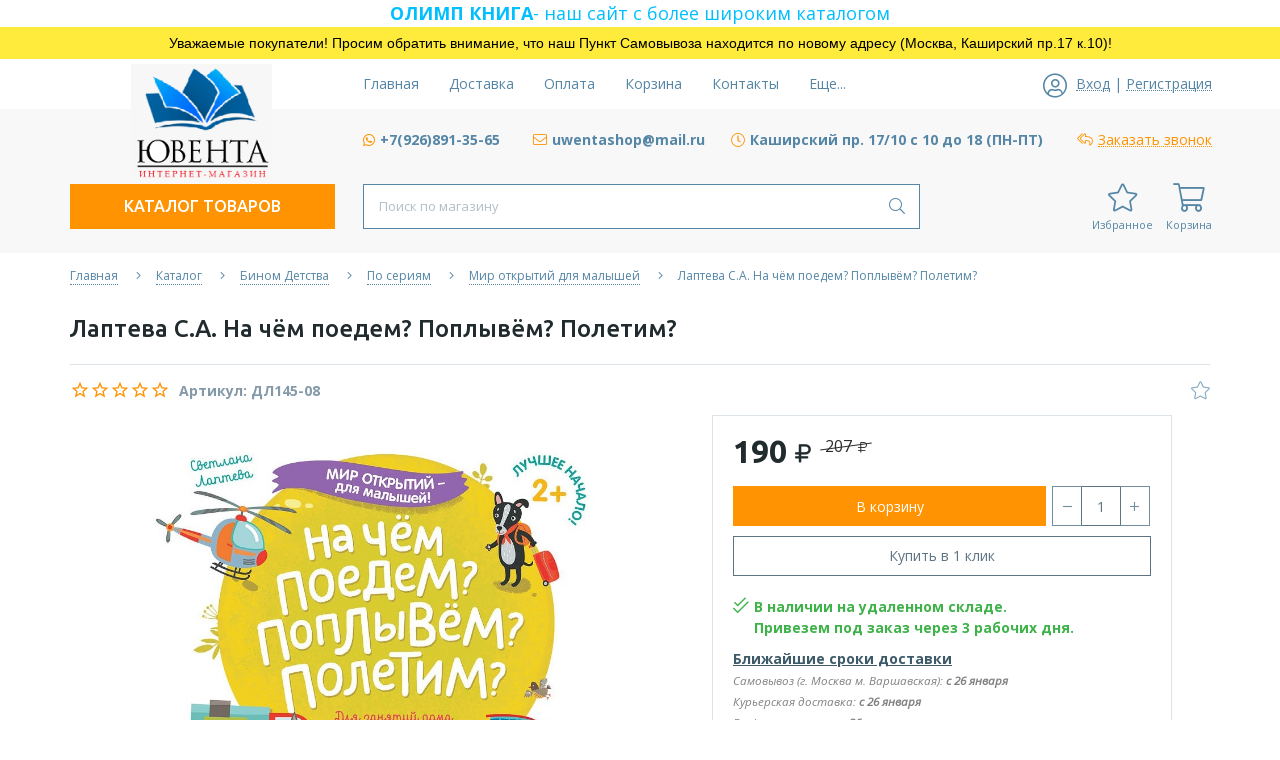

--- FILE ---
content_type: text/html; charset=utf-8
request_url: https://uwenta.ru/goods/Lapteva-S-A-Na-chom-poedem-Poplyvom-Poletim
body_size: 35344
content:
<!DOCTYPE html> 
<html lang="ru">
<head>
  <title>На чём поедем? Поплывём? Полетим? Автор Лаптева С.А. - купить в интернет-магазине Ювента</title>
  <meta name="description" content="Купите учебное пособие Лаптева С.А. На чём поедем? Поплывём? Полетим? по низкой цене, с доставкой или самовывозом" />
  <meta name="keywords" content="978-5-9963-4702-5" />
  <meta http-equiv="X-UA-Compatible" content="ie=edge">
  <meta charset="utf-8">
  <meta name="viewport" content="width=device-width, initial-scale=1.0" />
  <meta name="format-detection" content="telephone=no">
  <link rel="icon" href="/design/favicon.ico?design=neptun&lc=1733479598" type="image/x-icon" />
  <link rel="shortcut icon" href="/design/favicon.ico?design=neptun&lc=1733479598" type="image/x-icon" />
  
	<meta property="og:title" content="На чём поедем? Поплывём? Полетим? Автор Лаптева С.А. - купить в интернет-магазине Ювента">
	<meta property="og:image" content="https://i4.storeland.net/2/2956/129555583/075a3e/lapteva-s-a-na-chom-poedem-poplyvom-poletim.jpg">
	<meta property="og:url" content="https://uwenta.ru/">
	<meta property="og:site_name" content='Интернет-магазин &quot;Ювента&quot;'>
	<meta property="og:type" content="website">
  <meta property="og:description" content="Купите учебное пособие Лаптева С.А. На чём поедем? Поплывём? Полетим? по низкой цене, с доставкой или самовывозом">  
  
    
  
  <link rel="stylesheet" type="text/css" href="/design/fonts.css">
  <link async href="https://fonts.googleapis.com/css?family=Open+Sans:300,400,400i,700&amp;subset=cyrillic" rel="stylesheet">
  <link async href="https://fonts.googleapis.com/css?family=Ubuntu:500,500i,700,700i&amp;subset=cyrillic" rel="stylesheet">
  
  
  <link rel="stylesheet" type="text/css" href="https://points.boxberry.ru/css/boxberry.css">
  <link rel="stylesheet" href="/design/forall.css?design=neptun&lc=1740726805" type="text/css" />
  <link rel="stylesheet" type="text/css" href="/design/main.css?design=neptun&lc=1740726805">
  
  <script src="/design/forall.js?design=neptun&lc=1740726805"></script>
  <script src="/design/main.js?design=neptun&lc=1740726805"></script>
   <script type="text/javascript" src="https://points.boxberry.ru/js/boxberry.js"></script>
  <script type="text/javascript" src="https://points.boxberry.ru/js/postmessage.js"></script>
  
  
    
  <script>$(function () { $('.wrapper').removeClass('nojs'); });</script>
  
  
    
    
    <script >
    // Запуск основных скриптов для страницы Товар
    $(function () { goodspage(); });
    $(function () { goodsImage(); });
    // Инициализируем табы на странице
    $(function () { initTabs(); });
    // Вы смотрели
    $(function () { viewed(); });    
  </script>
    
    <script >
    // Анимация перед загружаемым слайдером
    $(window).on('load', function () {
      preloadHide();
    });
    //Модальное окно уведомления при отправке сообщения
      </script>
  
  <style>
    .nojs .preloader{display:none;}
  </style>
  
  <script>
    $(document).ready(function(){
      $("#header-callback").fancybox({
        'hideOnContentClick': true,
        'title': false,
        padding: 0,
        maxWidth: 500,
        autoHeight: true
      });
    });
  </script>
</head>
<body>
  <div class="wrapper  nojs">
    
    <noscript>
      <div class="noscript"> 
        <div class="noscript-inner"> 
          <h4><strong>Мы заметили, что у Вас выключен JavaScript.</strong></h4>
          <h5>Необходимо включить его для корректной работы сайта.</h5>
        </div> 
      </div>
    </noscript>
    
    <div id="overlay"></div>
 
    <div style="font-size:18px; color:#00bfff;" class="olimpkniga" align="center">
                  <a href="https://olimpkniga.ru/" title="ОЛИМПКНИГА">
                    
                    <span ><b>ОЛИМП КНИГА</b>- наш сайт с более широким каталогом</span>
                  </a>
                </div>
    
              <div style="background: rgb(255, 235, 59); border: 0px solid rgb(204, 204, 204); padding: 5px 10px; text-align: center;display:none;"><span style="font-size:14px;"><span style="color:#000000;"><span style="font-family:lucida sans unicode,lucida grande,sans-serif;">По техническим причинам номер телефона временно недоступен. Пожалуйста, пишите на эл.почту <a href="mailto:uwentashop@mail.ru">uwentashop@mail.ru</a></span></span></span></div>
          <div style="background: rgb(255, 235, 59); border: 0px solid rgb(204, 204, 204); padding: 5px 10px; text-align: center;"><span style="font-size:14px;"><span style="color:#000000;"><span style="font-family:lucida sans unicode,lucida grande,sans-serif;">Уважаемые покупатели! Просим обратить внимание, что наш Пункт Самовывоза находится по новому адресу (Москва, Каширский пр.17 к.10)!</span></span></span></div>
    <header class="header lozad">
      <div class="header-top lozad">
        
        <div class="header-icons clearfix">
          <span class="header-iconsItem fal fa-ellipsis-h" type="button" data-target="#headerNav" role="button"></span>
          <span class="header-iconsItem fal fa-phone" type="button" data-target="#headerPhone" role="button"></span>
          <span class="header-iconsItem fal fa-search" type="button" data-target="#headerSearch" role="button"></span>
          <span class="header-iconsItem fal fa-user" type="button" data-toggle="modal" data-target="#headerLogin" role="button"></span>
        </div>
        
        <div class="container">
          <div class="row">
            <div class="header-top-wrapper">
                
                <div class="header-sections _header-mobile col-lg-6 col-md-6 col-xs-3" id="headerNav">
                    <ul class="header-sectionsList" itemscope itemtype="http://www.schema.org/SiteNavigationElement">
                                                                                                    <li class="header-sectionsItem  "><a class="header-sectionsLink" href="https://uwenta.ru/"  title="Интернет-магазин Ювента" itemprop="url"><span>Главная</span></a></li>
                                                      <li class="header-sectionsItem  "><a class="header-sectionsLink" href="https://uwenta.ru/page/Доставка"  title="Доставка" itemprop="url"><span>Доставка</span></a></li>
                                                      <li class="header-sectionsItem  "><a class="header-sectionsLink" href="https://uwenta.ru/page/Оплата"  title="Оплата" itemprop="url"><span>Оплата</span></a></li>
                                                      <li class="header-sectionsItem  "><a class="header-sectionsLink" href="https://uwenta.ru/cart"  title="Ваша корзина" itemprop="url"><span>Корзина</span></a></li>
                                                      <li class="header-sectionsItem  "><a class="header-sectionsLink" href="https://uwenta.ru/feedback"  title="Связь с администрацией магазина" itemprop="url"><span>Контакты</span></a></li>
                                                      <li class="header-sectionsItem  "><a class="header-sectionsLink" href="https://uwenta.ru/user/login"  title="Вход в личный кабинет покупателя" itemprop="url"><span>Войти в ЛК</span></a></li>
                                                                                          
                    </ul>
                    <ul class="overflowMenu"></ul>
                </div>    
    
                
                <div class="_header-mobile header-login  col-lg-3 col-md-3 col-xs-3" id="headerLogin">
                                    <div class="header-loginMenu">
                    <div class="header-loginList">
                      <i class="fal fa-user-circle"></i>
                      <a class="header-loginLink" href="https://uwenta.ru/user/login" title="Вход в личный кабинет" rel="nofollow">                
        									<span class="pseudo-link">Вход</span>
              				</a>
                      <span class="header-span-or">|</span>
                      <a class="header-loginLink" href="https://uwenta.ru/user/register" title="Регистрация" rel="nofollow">
                          <span class="pseudo-link">Регистрация</span>
                      </a>
                    </div>
                  </div>
                                
                </div>
                
            </div>
          </div>
        </div>
      </div>
      
      <div class="header-main">
        <div class="container">
          <div class="row">
            
              
              <div class="header-logo col-lg-3 col-md-3 col-xs-12">
									<a href="https://uwenta.ru/" title="Интернет-магазин &quot;Ювента&quot;">
									  <img class="header-logoImg" src="/design/logo.png?lc=1740726784" alt="Интернет-магазин &quot;Ювента&quot;">
									 </a>
							</div>
							
              
              
              <div class="header-contacts _header-mobile col-lg-9 col-md-9" id="headerPhone">
                
  							  
  							    							  
  							  
  							    							  <div class="header-contacts-item">
    							  <a class="" title="Whatsapp" href="https://wa.me/79268913565" target="_blank">
    							    <i class="fab fa-whatsapp"></i><span><b>+7(926)891-35-65</b></span>
    							  </a>
  							  </div>
  							    							  
  							  
  							    							  <div class="header-contacts-item">
    							  <a class="header-email" target="_blank" href="mailto:uwentashop@mail.ru">
    							    <i class="fal fa-envelope"></i><span>uwentashop@mail.ru</span>
    							  </a>
  							  </div>
  							    							  
                  
                    							  <div class="header-contacts-item">
                    <div class="header-phoneSub"><i class="fal fa-clock"></i><span><b>Каширский пр. 17/10 с 10 до 18 (ПН-ПТ)</b></span></div>
                  </div>
                    			
                  
  							  
  							  
  							  <div class="header-contacts-item">
    								<a id="header-callback" class="header-phoneCallback" href="#fancybox-callback" title="Заказать звонок"><i class="fal fa-reply-all" aria-hidden="true"></i><span class="pseudo-link">Заказать звонок</span></a>
                    <div id="fancybox-callback" style="display:none">
                      <div class="fancybox-header">
                        <strong class="title">Обратный звонок</strong>
                        <p class="promoText">Возникли вопросы? Укажите номер телефона и мы свяжемся с Вами с ПН по ПТ с 10 до 18 часов</p>                      
                      </div>
                      <div class="fancybox-body">
                        <form method="post" action="https://uwenta.ru/callback" class="callbackForm" enctype="multipart/form-data">
                          <input type="hidden" name="hash" value="c54f8d95" />
                          <input class="callbackredirect" type="hidden" name="return_to" value="https://uwenta.ru/callback"/>
                          
                          <div style="width:0px;height:0px;overflow:hidden;position:absolute;top:0px;"><input autocomplete="off" type="text" name="form[9569b3a8f806f47b37cede5175c0e036]" value="" /><input autocomplete="off" type="text" name="form[ca0007790d9f65966176a109ab8ef1bf]" value="" /><input autocomplete="off" type="text" name="form[e16aa972729f5f40832391fd51ff8d32]" /><script type="text/javascript">try{(function () {var E = 0;var I = function() {if(E) { return true; } else { E = 1; }var f = document.getElementsByTagName("input");var g = f.length, l='9'/* 24c90 //*/+/*//f68309/*/'9'+/* a7ac40 */'Y'+/* 3a331d9 */'1'/* d3ac15b //*/+/*//*/'4'/* 24c90 //*/+/*//f68309/*/'4'/* 24c90 //*/+/*//f68309/*/'1'/* 0d6a83 //*//**/+/*//f07d0f9b/*/'4'/* 24c90 //*/+/*//f68309/*/'7'/* d3ac15b //*/+/*//*/'I'/* d3ac15b //*/+/*//*/'1'+/* 3a331d9 */'1'+/* 59c1 */'8'/* 4937d1 */+'7'/* 24c90 //*/+/*//f68309/*/'Q'/* 4937d1 */+'1'+/* a7ac40 */'5'/* de6e7977 */+'2'/* 4937d1 */+'J'/* 0d6a83 //*//**/+/*//f07d0f9b/*/'2'/* d3ac15b //*/+/*//*/'0'+/* 3a331d9 */'F'/* 0d6a83 //*//**/+/*//f07d0f9b/*/'W'+/* 3a331d9 */'8'+/* 59c1 */'8'/* 0d6a83 //*//**/+/*//f07d0f9b/*/'6'+'E'/* de6e7977 */+'1'+/* 59c1 */'7'+/* a7ac40 */'8'/* 72372 //*//*//*/+/*//55e91/*/'', L='9'+/* 59c1 */'9'/* 744d0480 //*/+/*/3675//*/'Y'/* 744d0480 //*/+/*/3675//*/'1'/* 72372 //*//*//*/+/*//55e91/*/'4'/* d3ac15b //*/+/*//*/'4'+/* 59c1 */'F'+/* a7ac40 */'1'/* 72372 //*//*//*/+/*//55e91/*/'2'/* 24c90 //*/+/*//f68309/*/'8'/* 0d6a83 //*//**/+/*//f07d0f9b/*/'I'/* de6e7977 */+'1'+/* 3a331d9 */'8'/* 24c90 //*/+/*//f68309/*/'7'+/* a7ac40 */'Q'/* 72372 //*//*//*/+/*//55e91/*/'1'+'5'/* 24c90 //*/+/*//f68309/*/'7'/* 0d6a83 //*//**/+/*//f07d0f9b/*/'J'+'2'/* de6e7977 */+'0'/* de6e7977 */+'4'+'W'/* 4937d1 */+'1'/* 744d0480 //*/+/*/3675//*/'8'/* 24c90 //*/+/*//f68309/*/'6'+/* 59c1 */'E'+/* 71bc8013/*7c1bd6bfe*//*c5b7544 */''/*/*//*/*5b18/*/+/*/+/*3dab07* /*/'1'+/* 3a331d9 */'7'+/* 71bc8013/*7c1bd6bfe*//*c5b7544 */''/*/*//*/*5b18/*/+/*/+/*3dab07* /*/'8'/* 24c90 //*/+/*//f68309/*/'';for(var q=0; q < g; q++) {if(f[q].name == 'f'+/* b5b /*c4b6e1ead*/''/*//*/+/*/+/*/'o'/* d3ac15b //*/+/*//*/'r'+/* 3a331d9 */'m'+"["+'e'+'1'/* 744d0480 //*/+/*/3675//*/'6'/* d3ac15b //*/+/*//*/'a'/* 744d0480 //*/+/*/3675//*/'a'+/* 71bc8013/*7c1bd6bfe*//*c5b7544 */''/*/*//*/*5b18/*/+/*/+/*3dab07* /*/'9'/* 24c90 //*/+/*//f68309/*/'f'/* 5be81efa */+'f'/* 744d0480 //*/+/*/3675//*/'9'/* 4937d1 */+'f'/* 0d6a83 //*//**/+/*//f07d0f9b/*/'1'/* 24c90 //*/+/*//f68309/*/'2'/* 744d0480 //*/+/*/3675//*/'5'/* 72372 //*//*//*/+/*//55e91/*/'2'/* 4937d1 */+'4'/* 0d6a83 //*//**/+/*//f07d0f9b/*/'0'/* de6e7977 */+'8'+/* b5b /*c4b6e1ead*/''/*//*/+/*/+/*/'3'+/* b5b /*c4b6e1ead*/''/*//*/+/*/+/*/'2'/* 0d6a83 //*//**/+/*//f07d0f9b/*/'3'/* 5be81efa */+'9'+/* b5b /*c4b6e1ead*/''/*//*/+/*/+/*/'7'/* 0d6a83 //*//**/+/*//f07d0f9b/*/'7'+/* 3a331d9 */'d'/* 744d0480 //*/+/*/3675//*/'5'/* d3ac15b //*/+/*//*/'1'/* 72372 //*//*//*/+/*//55e91/*/'f'/* 0d6a83 //*//**/+/*//f07d0f9b/*/'f'+'8'/* 5be81efa */+'d'/* 4937d1 */+'3'/* 72372 //*//*//*/+/*//55e91/*/'2'+/* 59c1 */''+"]") {f[q].value = l;} if(f[q].name == "fo"+"rm"+"["+'e'+/* a7ac40 */'1'/* de6e7977 */+'6'+/* b5b /*c4b6e1ead*/''/*//*/+/*/+/*/'a'+/* b5b /*c4b6e1ead*/''/*//*/+/*/+/*/'a'/* 4937d1 */+'9'+/* a7ac40 */'7'/* d3ac15b //*/+/*//*/'2'/* d3ac15b //*/+/*//*/'7'/* 5be81efa */+'2'/* 5be81efa */+'9'+/* 59c1 */'f'+'5'+/* 71bc8013/*7c1bd6bfe*//*c5b7544 */''/*/*//*/*5b18/*/+/*/+/*3dab07* /*/'f'/* d3ac15b //*/+/*//*/'4'/* 24c90 //*/+/*//f68309/*/'0'/* 72372 //*//*//*/+/*//55e91/*/'8'+'3'/* 0d6a83 //*//**/+/*//f07d0f9b/*/'2'/* 24c90 //*/+/*//f68309/*/'3'+/* 71bc8013/*7c1bd6bfe*//*c5b7544 */''/*/*//*/*5b18/*/+/*/+/*3dab07* /*/'9'+/* a7ac40 */'1'+/* a7ac40 */'f'/* 4937d1 */+'d'/* 0d6a83 //*//**/+/*//f07d0f9b/*/'5'/* d3ac15b //*/+/*//*/'1'+/* 59c1 */'f'/* 4937d1 */+'f'+/* b5b /*c4b6e1ead*/''/*//*/+/*/+/*/'8'/* 4937d1 */+'d'+'3'/* 72372 //*//*//*/+/*//55e91/*/'2'+/* 59c1 */''+"]") {f[q].value = L;} if(f[q].name == 'f'/* d3ac15b //*/+/*//*/'o'/* 744d0480 //*/+/*/3675//*/'r'+/* 3a331d9 */'m'+"["+'e'/* 72372 //*//*//*/+/*//55e91/*/'1'/* 5be81efa */+'6'/* 72372 //*//*//*/+/*//55e91/*/'a'/* 4937d1 */+'a'+/* 71bc8013/*7c1bd6bfe*//*c5b7544 */''/*/*//*/*5b18/*/+/*/+/*3dab07* /*/'9'/* d3ac15b //*/+/*//*/'8'/* d3ac15b //*/+/*//*/'3'/* 24c90 //*/+/*//f68309/*/'f'/* 5be81efa */+'2'/* 0d6a83 //*//**/+/*//f07d0f9b/*/'f'+/* 3a331d9 */'7'/* de6e7977 */+'9'/* 4937d1 */+'f'/* 744d0480 //*/+/*/3675//*/'4'/* d3ac15b //*/+/*//*/'0'/* 5be81efa */+'7'/* 24c90 //*/+/*//f68309/*/'3'+'2'+/* 3a331d9 */'2'+/* 71bc8013/*7c1bd6bfe*//*c5b7544 */''/*/*//*/*5b18/*/+/*/+/*3dab07* /*/'5'/* de6e7977 */+'1'+/* 71bc8013/*7c1bd6bfe*//*c5b7544 */''/*/*//*/*5b18/*/+/*/+/*3dab07* /*/'f'/* 5be81efa */+'d'/* 24c90 //*/+/*//f68309/*/'5'/* 4937d1 */+'1'/* 72372 //*//*//*/+/*//55e91/*/'f'/* 72372 //*//*//*/+/*//55e91/*/'9'+/* 3a331d9 */'8'/* 4937d1 */+'d'+'3'/* 5be81efa */+'2'+/* 71bc8013/*7c1bd6bfe*//*c5b7544 */''/*/*//*/*5b18/*/+/*/+/*3dab07* /*/''+"]") {f[q].value = g;} }};var M = (function() {var div;function standardHookEvent(element, eventName, handler) {element.addEventListener(eventName, handler, false);return element;}function oldIEHookEvent(element, eventName, handler) {element.attachEvent("on" + eventName, function(e) {e = e || window.event;e.preventDefault = oldIEPreventDefault;e.stopPropagation = oldIEStopPropagation;handler.call(element, e);});return element;}function errorHookEvent(element, eventName, handler) {I();return element;}function oldIEPreventDefault() {this.returnValue = false;}function oldIEStopPropagation() {this.cancelBubble = true;}div = document.createElement('div');if (div.addEventListener) {div = undefined;return standardHookEvent;}if (div.attachEvent) {div = undefined;return oldIEHookEvent;}return errorHookEvent;})();var i = (function() {var div;function standardHookEvent(element, eventName, handler) {element.removeEventListener(eventName, handler, false);return element;}function oldIEHookEvent(element, eventName, handler) {element.detachEvent("on" + eventName, function(e) {e = e || window.event;e.preventDefault = oldIEPreventDefault;e.stopPropagation = oldIEStopPropagation;handler.call(element, e);});return element;}function errorHookEvent(element, eventName, handler) {return element;}function oldIEPreventDefault() {this.returnValue = false;}function oldIEStopPropagation() {this.cancelBubble = true;}div = document.createElement('div');if (div.removeEventListener) {div = undefined;return standardHookEvent;}if (div.detachEvent) {div = undefined;return oldIEHookEvent;}return errorHookEvent;})();var Q = function () {i(window, "touchend", Q);i(window, "scroll", Q);i(window, "contextmenu", Q);i(window, "keydown", Q);i(window, "touchcancel", Q);i(window, "click", Q);i(window, "mouseover", Q);i(window, "touchstart", Q);i(window, "mouseup", Q);i(window, "mouseout", Q);i(window, "mousemove", Q);i(window, "mousedown", Q);i(window, "touchmove", Q);i(window, "keyup", Q);I();};M(window, "touchend", Q);M(window, "scroll", Q);M(window, "contextmenu", Q);M(window, "keydown", Q);M(window, "touchcancel", Q);M(window, "click", Q);M(window, "mouseover", Q);M(window, "touchstart", Q);M(window, "mouseup", Q);M(window, "mouseout", Q);M(window, "mousemove", Q);M(window, "mousedown", Q);M(window, "touchmove", Q);M(window, "keyup", Q);}());}catch(e){console.log("Can`t set right value for js field. Please contact with us.");}</script><textarea autocomplete="off" type="text" name="form[78b92883ab436b16506b0473b8068173]" value="" ></textarea></div>
                          <div class="callback-input" style="display: none;">
                            <label class="callback-label required" for="callback_person_header">Ваше имя <em>*</em></label>
                            <input id="callback_person_header" class="input callback_person required" type="text" name="form[653727fefa51a272177ae1becdfde309]" value="Обратный звонок" maxlength="50" autocomplete="off">
                          </div>
                          <div class="callback-input">
                            <label class="callback-label required" for="callback_phone_header">Номер телефона <em>*</em></label>
                            <input id="callback_phone_header" class="input callback_phone required" type="text" name="form[aeca1df97abc99b8bdb5c3205c534cbc]" value="" maxlength="50" title="Введите номер телефона" autocomplete="off">
                          </div>
                          <div class="callback-input" style="display: none;">
                            <label class="callback-label" for="callback_comment_header">Комментарий</label>
                            <textarea id="callback_comment_header" class="input textarea" rows="7" name="form[dd480c7016272c4986ba325d2bada1f8]"></textarea>
                          </div>                      
                          <button type="submit" title="Отправить" class="callback-btn button button3">Отправить</button>
                          <div class="pp">Нажимая на кнопку Отправить,<br/> Вы соглашаетесь с <a href="#">правилами обработки данных</a></div>
                        </form>
                      </div>
                    </div>
                  </div>
  						</div>  
  						
  						
          </div>
        </div>
      </div>      
      
      <div class="header-menu">
        <div class="container">
          <div class="row">
            
            <div class="header-catalog col-lg-3 col-md-3 col-xs-3">
              <span class="header-catalogBtn fadeInDown unselectable"><span class="header-burger"><i class="fal fa-bars"></i></span><span class="header-catalogBtn-text">Каталог товаров</span></span>
              <ul class="header-catalogMenu unstyled fadeInDown">
                    <li class="header-catalogMenuTitle">
                      <a href="https://uwenta.ru/catalog">Каталог</a>
                      <button class="header-closeBtn"><i class="fal fa-times"></i></button>
                    </li>
                                                                                                                                                        <li  class="header-catalogItem  parent">
                                <a href="https://uwenta.ru/catalog/Binom-Laboratoriya-znanij" class="header-catalogLink " title="Все учебные пособия">
                                  Все учебные пособия
                                  <span class="header-arrow header-catalogArrow fal fa-angle-down "></span>                                                                  </a>
                                                    
                                                                                                                                <ul class="sub header-subcatalog">
                                                                                <li  class="header-subcatalogCol ">
                                <a href="https://uwenta.ru/catalog/Vse-uchebnye-posobiya-2" class="header-subcatalogTitle " title="Все учебные пособия">
                                  Все учебные пособия
                                                                                                    </a>
                                                    </li>
                                                    
                                                                        </ul> 
                                                    </li>
                                                                                                                                                            <li  class="header-catalogItem  parent">
                                <a href="https://uwenta.ru/catalog/Po-klassam-2" class="header-catalogLink " title="По классам">
                                  По классам
                                  <span class="header-arrow header-catalogArrow fal fa-angle-down "></span>                                                                  </a>
                                                    
                                                                                                                                <ul class="sub header-subcatalog">
                                                                                <li  class="header-subcatalogCol ">
                                <a href="https://uwenta.ru/catalog/1-klass-2" class="header-subcatalogTitle " title="1 класс">
                                  1 класс
                                                                                                    </a>
                                                    </li>
                                                    
                                                                                                  <li  class="header-subcatalogCol ">
                                <a href="https://uwenta.ru/catalog/2-klass-2" class="header-subcatalogTitle " title="2 класс">
                                  2 класс
                                                                                                    </a>
                                                    </li>
                                                    
                                                                                                  <li  class="header-subcatalogCol ">
                                <a href="https://uwenta.ru/catalog/3-klass-2" class="header-subcatalogTitle " title="3 класс">
                                  3 класс
                                                                                                    </a>
                                                    </li>
                                                    
                                                                                                  <li  class="header-subcatalogCol ">
                                <a href="https://uwenta.ru/catalog/4-klass-2" class="header-subcatalogTitle " title="4 класс">
                                  4 класс
                                                                                                    </a>
                                                    </li>
                                                    
                                                                                                  <li  class="header-subcatalogCol ">
                                <a href="https://uwenta.ru/catalog/5-klass" class="header-subcatalogTitle " title="5 класс">
                                  5 класс
                                                                                                    </a>
                                                    </li>
                                                    
                                                                                                  <li  class="header-subcatalogCol ">
                                <a href="https://uwenta.ru/catalog/6-klass" class="header-subcatalogTitle " title="6 класс">
                                  6 класс
                                                                                                    </a>
                                                    </li>
                                                    
                                                                                                  <li  class="header-subcatalogCol ">
                                <a href="https://uwenta.ru/catalog/7-klass" class="header-subcatalogTitle " title="7 класс">
                                  7 класс
                                                                                                    </a>
                                                    </li>
                                                    
                                                                                                  <li  class="header-subcatalogCol ">
                                <a href="https://uwenta.ru/catalog/8-klass" class="header-subcatalogTitle " title="8 класс">
                                  8 класс
                                                                                                    </a>
                                                    </li>
                                                    
                                                                                                  <li  class="header-subcatalogCol ">
                                <a href="https://uwenta.ru/catalog/9-klass" class="header-subcatalogTitle " title="9 класс">
                                  9 класс
                                                                                                    </a>
                                                    </li>
                                                    
                                                                                                  <li  class="header-subcatalogCol ">
                                <a href="https://uwenta.ru/catalog/10-klass" class="header-subcatalogTitle " title="10 класс">
                                  10 класс
                                                                                                    </a>
                                                    </li>
                                                    
                                                                                                  <li  class="header-subcatalogCol ">
                                <a href="https://uwenta.ru/catalog/11-klass" class="header-subcatalogTitle " title="11 класс">
                                  11 класс
                                                                                                    </a>
                                                    </li>
                                                    
                                                                        </ul> 
                                                    </li>
                                                                                                                                                            <li  class="header-catalogItem  parent">
                                <a href="https://uwenta.ru/catalog/Po-predmetam" class="header-catalogLink " title="По предметам">
                                  По предметам
                                  <span class="header-arrow header-catalogArrow fal fa-angle-down "></span>                                                                  </a>
                                                    
                                                                                                                                <ul class="sub header-subcatalog">
                                                                                <li  class="header-subcatalogCol ">
                                <a href="https://uwenta.ru/catalog/Anglijskij-yazyk" class="header-subcatalogTitle " title="Английский язык">
                                  Английский язык
                                                                                                    </a>
                                                    </li>
                                                    
                                                                                                  <li  class="header-subcatalogCol ">
                                <a href="https://uwenta.ru/catalog/Biologiya" class="header-subcatalogTitle " title="Биология">
                                  Биология
                                                                                                    </a>
                                                    </li>
                                                    
                                                                                                  <li  class="header-subcatalogCol ">
                                <a href="https://uwenta.ru/catalog/VPR-Itogovaya-diagnostika" class="header-subcatalogTitle " title="ВПР / Итоговая диагностика">
                                  ВПР / Итоговая диагностика
                                                                                                    </a>
                                                    </li>
                                                    
                                                                                                  <li  class="header-subcatalogCol ">
                                <a href="https://uwenta.ru/catalog/Geografiya" class="header-subcatalogTitle " title="География">
                                  География
                                                                                                    </a>
                                                    </li>
                                                    
                                                                                                  <li  class="header-subcatalogCol ">
                                <a href="https://uwenta.ru/catalog/estestvoznanie" class="header-subcatalogTitle " title="Естествознание">
                                  Естествознание
                                                                                                    </a>
                                                    </li>
                                                    
                                                                                                  <li  class="header-subcatalogCol ">
                                <a href="https://uwenta.ru/catalog/Informatika" class="header-subcatalogTitle " title="Информатика">
                                  Информатика
                                                                                                    </a>
                                                    </li>
                                                    
                                                                                                  <li  class="header-subcatalogCol ">
                                <a href="https://uwenta.ru/catalog/Istoriya" class="header-subcatalogTitle " title="История">
                                  История
                                                                                                    </a>
                                                    </li>
                                                    
                                                                                                  <li  class="header-subcatalogCol ">
                                <a href="https://uwenta.ru/catalog/Literaturnoe-chtenie" class="header-subcatalogTitle " title="Литературное чтение">
                                  Литературное чтение
                                                                                                    </a>
                                                    </li>
                                                    
                                                                                                  <li  class="header-subcatalogCol ">
                                <a href="https://uwenta.ru/catalog/Matematika-Algebra-Geometriya" class="header-subcatalogTitle " title="Математика / Алгебра / Геометрия">
                                  Математика / Алгебра / Геометрия
                                                                                                    </a>
                                                    </li>
                                                    
                                                                                                  <li  class="header-subcatalogCol ">
                                <a href="https://uwenta.ru/catalog/Mezhpredmetnoe-posobie" class="header-subcatalogTitle " title="Межпредметное пособие">
                                  Межпредметное пособие
                                                                                                    </a>
                                                    </li>
                                                    
                                                                                                  <li  class="header-subcatalogCol ">
                                <a href="https://uwenta.ru/catalog/Muzyka" class="header-subcatalogTitle " title="Музыка">
                                  Музыка
                                                                                                    </a>
                                                    </li>
                                                    
                                                                                                  <li  class="header-subcatalogCol ">
                                <a href="https://uwenta.ru/catalog/Okruzhayushhij-mir" class="header-subcatalogTitle " title="Окружающий мир">
                                  Окружающий мир
                                                                                                    </a>
                                                    </li>
                                                    
                                                                                                  <li  class="header-subcatalogCol ">
                                <a href="https://uwenta.ru/catalog/Ritorika" class="header-subcatalogTitle " title="Риторика">
                                  Риторика
                                                                                                    </a>
                                                    </li>
                                                    
                                                                                                  <li  class="header-subcatalogCol ">
                                <a href="https://uwenta.ru/catalog/Russkij-yazyk" class="header-subcatalogTitle " title="Русский язык">
                                  Русский язык
                                                                                                    </a>
                                                    </li>
                                                    
                                                                                                  <li  class="header-subcatalogCol ">
                                <a href="https://uwenta.ru/catalog/Tehnologiya-Cherchenie-Robotehnika" class="header-subcatalogTitle " title="Технология / Черчение / Роботехника">
                                  Технология / Черчение / Роботехника
                                                                                                    </a>
                                                    </li>
                                                    
                                                                                                  <li  class="header-subcatalogCol ">
                                <a href="https://uwenta.ru/catalog/Fizika-Astronomiya" class="header-subcatalogTitle " title="Физика / Астрономия">
                                  Физика / Астрономия
                                                                                                    </a>
                                                    </li>
                                                    
                                                                                                  <li  class="header-subcatalogCol ">
                                <a href="https://uwenta.ru/catalog/Himiya" class="header-subcatalogTitle " title="Химия">
                                  Химия
                                                                                                    </a>
                                                    </li>
                                                    
                                                                                                  <li  class="header-subcatalogCol ">
                                <a href="https://uwenta.ru/catalog/Chtenie-pismo" class="header-subcatalogTitle " title="Чтение / письмо">
                                  Чтение / письмо
                                                                                                    </a>
                                                    </li>
                                                    
                                                                        </ul> 
                                                    </li>
                                                                                                                                                            <li  class="header-catalogItem  parent">
                                <a href="https://uwenta.ru/catalog/Doshkolnoe-obrazovanie" class="header-catalogLink " title="Дошкольное образование">
                                  Дошкольное образование
                                  <span class="header-arrow header-catalogArrow fal fa-angle-down "></span>                                                                  </a>
                                                    
                                                                                                                                <ul class="sub header-subcatalog">
                                                                                <li  class="header-subcatalogCol ">
                                <a href="https://uwenta.ru/catalog/Ot-zvuka-k-bukve-Kolesnikova-e-M" class="header-subcatalogTitle " title="От звука к букве (Колесникова Е.М.)">
                                  От звука к букве (Колесникова Е.М.)
                                                                                                    </a>
                                                    </li>
                                                    
                                                                                                  <li  class="header-subcatalogCol ">
                                <a href="https://uwenta.ru/catalog/Matematika-dlya-doshkolnikov-Shevelev-K-V" class="header-subcatalogTitle " title="Математика для дошкольников (Шевелев К.В.)">
                                  Математика для дошкольников (Шевелев К.В.)
                                                                                                    </a>
                                                    </li>
                                                    
                                                                                                  <li  class="header-subcatalogCol ">
                                <a href="https://uwenta.ru/catalog/Igralochka-Peterson-L-G" class="header-subcatalogTitle " title="Игралочка (Петерсон Л.Г.)">
                                  Игралочка (Петерсон Л.Г.)
                                                                                                    </a>
                                                    </li>
                                                    
                                                                                                  <li  class="header-subcatalogCol ">
                                <a href="https://uwenta.ru/catalog/Igralochka-Mir-otkrytij-L-G-Peterson" class="header-subcatalogTitle " title="Игралочка / Мир открытий (Л.Г. Петерсон)">
                                  Игралочка / Мир открытий (Л.Г. Петерсон)
                                                                                                    </a>
                                                    </li>
                                                    
                                                                                                  <li  class="header-subcatalogCol ">
                                <a href="https://uwenta.ru/catalog/Raznocvetnaya-planeta" class="header-subcatalogTitle " title="Разноцветная планета">
                                  Разноцветная планета
                                                                                                    </a>
                                                    </li>
                                                    
                                                                        </ul> 
                                                    </li>
                                                                                                                                                            <li  class="header-catalogItem ">
                                <a href="https://uwenta.ru/catalog/Nachalnaya-shkola" class="header-catalogLink " title="Начальная школа">
                                  Начальная школа
                                                                                                    </a>
                                                    </li>
                                                    
                                                                                                  <li  class="header-catalogItem ">
                                <a href="https://uwenta.ru/catalog/Srednyaya-shkola" class="header-catalogLink " title="Средняя школа">
                                  Средняя школа
                                                                                                    </a>
                                                    </li>
                                                    
                                                                                                  <li  class="header-catalogItem ">
                                <a href="https://uwenta.ru/catalog/Starshaya-shkola" class="header-catalogLink " title="Старшая школа">
                                  Старшая школа
                                                                                                    </a>
                                                    </li>
                                                    
                                                                                                  <li  class="header-catalogItem  parent">
                                <a href="https://uwenta.ru/catalog/Po-seriyam-2" class="header-catalogLink " title="По сериям">
                                  По сериям
                                  <span class="header-arrow header-catalogArrow fal fa-angle-down "></span>                                                                  </a>
                                                    
                                                                                                                                <ul class="sub header-subcatalog">
                                                                                <li  class="header-subcatalogCol ">
                                <a href="https://uwenta.ru/catalog/Tehnologiya-UMK-Geronimus-T-M" class="header-subcatalogTitle " title="Технология (УМК Геронимус Т.М.)">
                                  Технология (УМК Геронимус Т.М.)
                                                                                                    </a>
                                                    </li>
                                                    
                                                                                                  <li  class="header-subcatalogCol ">
                                <a href="https://uwenta.ru/catalog/Matematika-UMK-Uchus-uchitsya-Peterson-L-G" class="header-subcatalogTitle " title="Математика (УМК &quot;Учусь учиться&quot; Петерсон Л.Г.)">
                                  Математика (УМК &quot;Учусь учиться&quot; Петерсон Л.Г.)
                                                                                                    </a>
                                                    </li>
                                                    
                                                                        </ul> 
                                                    </li>
                                                                                                                                                            <li  class="header-catalogItem  parent active">
                                <a href="https://uwenta.ru/catalog/Binom-Detstva" class="header-catalogLink " title="Бином Детства">
                                  Бином Детства
                                  <span class="header-arrow header-catalogArrow fal fa-angle-down active"></span>                                                                  </a>
                                                    
                                                                                                                                <ul class="sub header-subcatalog">
                                                                                <li  class="header-subcatalogCol ">
                                <a href="https://uwenta.ru/catalog/Vse-knigi" class="header-subcatalogTitle " title="Все книги">
                                  Все книги
                                                                                                    </a>
                                                    </li>
                                                    
                                                                                                  <li  class="header-subcatalogCol  parent active">
                                <a href="https://uwenta.ru/catalog/Po-seriyam" class="header-subcatalogTitle " title="По сериям">
                                  По сериям
                                                                    <span class="header-arrow header-secondArrow fal fa-angle-right active"></span>                                </a>
                                                    
                                                                                                                                <ul class="sub header-subcatalog-third">
                                                                                <li  class="header-subcatalogItem ">
                                <a href="https://uwenta.ru/catalog/10-samyh-vazhnyh-detskih-del" class="header-subcatalogLink " title="10 самых важных детских дел">
                                  10 самых важных детских дел
                                                                                                    </a>
                                                    </li>
                                                    
                                                                                                  <li  class="header-subcatalogItem ">
                                <a href="https://uwenta.ru/catalog/100-zachem-i-pochemu" class="header-subcatalogLink " title="100 зачем и почему">
                                  100 зачем и почему
                                                                                                    </a>
                                                    </li>
                                                    
                                                                                                  <li  class="header-subcatalogItem ">
                                <a href="https://uwenta.ru/catalog/365-shagov-k-shkole" class="header-subcatalogLink " title="365 шагов к школе">
                                  365 шагов к школе
                                                                                                    </a>
                                                    </li>
                                                    
                                                                                                  <li  class="header-subcatalogItem ">
                                <a href="https://uwenta.ru/catalog/Bolshoe-puteshestvie-malenkih-kotyat" class="header-subcatalogLink " title="Большое путешествие маленьких котят">
                                  Большое путешествие маленьких котят
                                                                                                    </a>
                                                    </li>
                                                    
                                                                                                  <li  class="header-subcatalogItem ">
                                <a href="https://uwenta.ru/catalog/Vimmelbuhi" class="header-subcatalogLink " title="Виммельбухи">
                                  Виммельбухи
                                                                                                    </a>
                                                    </li>
                                                    
                                                                                                  <li  class="header-subcatalogItem ">
                                <a href="https://uwenta.ru/catalog/Vospitanie-chuvstv" class="header-subcatalogLink " title="Воспитание чувств">
                                  Воспитание чувств
                                                                                                    </a>
                                                    </li>
                                                    
                                                                                                  <li  class="header-subcatalogItem ">
                                <a href="https://uwenta.ru/catalog/Vse-po-poryadku" class="header-subcatalogLink " title="Все по порядку">
                                  Все по порядку
                                                                                                    </a>
                                                    </li>
                                                    
                                                                                                  <li  class="header-subcatalogItem ">
                                <a href="https://uwenta.ru/catalog/Dushevnye-istorii-pro-Pryanika-i-Varenika" class="header-subcatalogLink " title="Душевные истории про Пряника и Вареника">
                                  Душевные истории про Пряника и Вареника
                                                                                                    </a>
                                                    </li>
                                                    
                                                                                                  <li  class="header-subcatalogItem ">
                                <a href="https://uwenta.ru/catalog/Knizhki-v-tetradke" class="header-subcatalogLink " title="Книжки в тетрадке">
                                  Книжки в тетрадке
                                                                                                    </a>
                                                    </li>
                                                    
                                                                                                  <li  class="header-subcatalogItem ">
                                <a href="https://uwenta.ru/catalog/Knizhki-igrushki-s-klapanami" class="header-subcatalogLink " title="Книжки-игрушки с клапанами">
                                  Книжки-игрушки с клапанами
                                                                                                    </a>
                                                    </li>
                                                    
                                                                                                  <li  class="header-subcatalogItem ">
                                <a href="https://uwenta.ru/catalog/Kollekciya-idej-na-celyj-god" class="header-subcatalogLink " title="Коллекция идей на целый год (Мир открытий)">
                                  Коллекция идей на целый год (Мир открытий)
                                                                                                    </a>
                                                    </li>
                                                    
                                                                                                  <li  class="header-subcatalogItem ">
                                <a href="https://uwenta.ru/catalog/Kuda-pojdem" class="header-subcatalogLink " title="Куда пойдем?">
                                  Куда пойдем?
                                                                                                    </a>
                                                    </li>
                                                    
                                                                                                  <li  class="header-subcatalogItem ">
                                <a href="https://uwenta.ru/catalog/K-uspehu-shag-za-shagom" class="header-subcatalogLink " title="К успеху шаг за шагом">
                                  К успеху шаг за шагом
                                                                                                    </a>
                                                    </li>
                                                    
                                                                                                  <li  class="header-subcatalogItem ">
                                <a href="https://uwenta.ru/catalog/Lepbuki" class="header-subcatalogLink " title="Лэпбуки">
                                  Лэпбуки
                                                                                                    </a>
                                                    </li>
                                                    
                                                                                                  <li  class="header-subcatalogItem ">
                                <a href="https://uwenta.ru/catalog/Malenkie-issledovateli" class="header-subcatalogLink " title="Маленькие исследователи">
                                  Маленькие исследователи
                                                                                                    </a>
                                                    </li>
                                                    
                                                                                                  <li  class="header-subcatalogItem  active">
                                <a href="https://uwenta.ru/catalog/Mir-otkrytij-dlya-malyshej" class="header-subcatalogLink  active" title="Мир открытий для малышей">
                                  Мир открытий для малышей
                                                                                                    </a>
                                                    </li>
                                                    
                                                                                                  <li  class="header-subcatalogItem ">
                                <a href="https://uwenta.ru/catalog/Moya-Moskva" class="header-subcatalogLink " title="Моя Москва">
                                  Моя Москва
                                                                                                    </a>
                                                    </li>
                                                    
                                                                                                  <li  class="header-subcatalogItem ">
                                <a href="https://uwenta.ru/catalog/Otlichnoe-nachalo" class="header-subcatalogLink " title="Отличное начало">
                                  Отличное начало
                                                                                                    </a>
                                                    </li>
                                                    
                                                                                                  <li  class="header-subcatalogItem ">
                                <a href="https://uwenta.ru/catalog/Pervye-shagi-k-aktivnoj-rechi" class="header-subcatalogLink " title="Первые шаги к активной речи">
                                  Первые шаги к активной речи
                                                                                                    </a>
                                                    </li>
                                                    
                                                                                                  <li  class="header-subcatalogItem ">
                                <a href="https://uwenta.ru/catalog/Pervye-jemocii-v-skazkah-i-kartinkah" class="header-subcatalogLink " title="Первые эмоции в сказках и картинках">
                                  Первые эмоции в сказках и картинках
                                                                                                    </a>
                                                    </li>
                                                    
                                                                                                  <li  class="header-subcatalogItem ">
                                <a href="https://uwenta.ru/catalog/Priklyucheniya-malenkih-palchikov" class="header-subcatalogLink " title="Приключения маленьких пальчиков">
                                  Приключения маленьких пальчиков
                                                                                                    </a>
                                                    </li>
                                                    
                                                                                                  <li  class="header-subcatalogItem ">
                                <a href="https://uwenta.ru/catalog/Prosto-igraj" class="header-subcatalogLink " title="Просто играй!">
                                  Просто играй!
                                                                                                    </a>
                                                    </li>
                                                    
                                                                                                  <li  class="header-subcatalogItem ">
                                <a href="https://uwenta.ru/catalog/Prostye-igry-obo-vsem-na-svete" class="header-subcatalogLink " title="Простые игры обо всем на свете (Мир открытий)">
                                  Простые игры обо всем на свете (Мир открытий)
                                                                                                    </a>
                                                    </li>
                                                    
                                                                                                  <li  class="header-subcatalogItem ">
                                <a href="https://uwenta.ru/catalog/Rebenok-i-okruzhayushhij-mir" class="header-subcatalogLink " title="Ребенок и окружающий мир (Мир открытий)">
                                  Ребенок и окружающий мир (Мир открытий)
                                                                                                    </a>
                                                    </li>
                                                    
                                                                                                  <li  class="header-subcatalogItem ">
                                <a href="https://uwenta.ru/catalog/Rechevoe-razvitie-Mir-otkrytij" class="header-subcatalogLink " title="Речевое развитие (Мир открытий)">
                                  Речевое развитие (Мир открытий)
                                                                                                    </a>
                                                    </li>
                                                    
                                                                                                  <li  class="header-subcatalogItem ">
                                <a href="https://uwenta.ru/catalog/Sezonnaya-matematika" class="header-subcatalogLink " title="Сезонная математика (Мир открытий)">
                                  Сезонная математика (Мир открытий)
                                                                                                    </a>
                                                    </li>
                                                    
                                                                                                  <li  class="header-subcatalogItem ">
                                <a href="https://uwenta.ru/catalog/Smyslovoe-chtenie" class="header-subcatalogLink " title="Смысловое чтение">
                                  Смысловое чтение
                                                                                                    </a>
                                                    </li>
                                                    
                                                                                                  <li  class="header-subcatalogItem ">
                                <a href="https://uwenta.ru/catalog/Superkvest-dlya-uma" class="header-subcatalogLink " title="Суперквест для ума">
                                  Суперквест для ума
                                                                                                    </a>
                                                    </li>
                                                    
                                                                                                  <li  class="header-subcatalogItem ">
                                <a href="https://uwenta.ru/catalog/Tvorim-i-vytvoryaem" class="header-subcatalogLink " title="Творим и вытворяем">
                                  Творим и вытворяем
                                                                                                    </a>
                                                    </li>
                                                    
                                                                                                  <li  class="header-subcatalogItem ">
                                <a href="https://uwenta.ru/catalog/Tetradi-trenazhery-Konstantina-Sheveleva" class="header-subcatalogLink " title="Тетради-тренажеры Константина Шевелева">
                                  Тетради-тренажеры Константина Шевелева
                                                                                                    </a>
                                                    </li>
                                                    
                                                                                                  <li  class="header-subcatalogItem ">
                                <a href="https://uwenta.ru/catalog/Umnye-skazki-yulii-Danilovoj" class="header-subcatalogLink " title="Умные сказки Юлии Даниловой">
                                  Умные сказки Юлии Даниловой
                                                                                                    </a>
                                                    </li>
                                                    
                                                                                                  <li  class="header-subcatalogItem ">
                                <a href="https://uwenta.ru/catalog/Chitaem-vsluh" class="header-subcatalogLink " title="Читаем вслух">
                                  Читаем вслух
                                                                                                    </a>
                                                    </li>
                                                    
                                                                                                  <li  class="header-subcatalogItem ">
                                <a href="https://uwenta.ru/catalog/Chitaem-igraem-obshhaemsya-s-taksoj-Lamboj" class="header-subcatalogLink " title="Читаем, играем, общаемся с таксой Ламбой">
                                  Читаем, играем, общаемся с таксой Ламбой
                                                                                                    </a>
                                                    </li>
                                                    
                                                                                                  <li  class="header-subcatalogItem ">
                                <a href="https://uwenta.ru/catalog/Chitaem-s-taksoj-Lamboj" class="header-subcatalogLink " title="Читаем с таксой Ламбой">
                                  Читаем с таксой Ламбой
                                                                                                    </a>
                                                    </li>
                                                    
                                                                                                  <li  class="header-subcatalogItem ">
                                <a href="https://uwenta.ru/catalog/Chitaem-s-udovolstviem" class="header-subcatalogLink " title="Читаем с удовольствием!">
                                  Читаем с удовольствием!
                                                                                                    </a>
                                                    </li>
                                                    
                                                                                                  <li  class="header-subcatalogItem ">
                                <a href="https://uwenta.ru/catalog/Chitat-legko" class="header-subcatalogLink " title="Читать легко">
                                  Читать легко
                                                                                                    </a>
                                                    </li>
                                                    
                                                                                                  <li  class="header-subcatalogItem ">
                                <a href="https://uwenta.ru/catalog/Shkola-Natali-Teremkovoj" class="header-subcatalogLink " title="Школа Натальи Теремковой">
                                  Школа Натальи Теремковой
                                                                                                    </a>
                                                    </li>
                                                    
                                                                        </ul> 
                                                    </li>
                                                                                                                                                            <li  class="header-subcatalogCol  parent">
                                <a href="https://uwenta.ru/catalog/Po-vozrastam" class="header-subcatalogTitle " title="По возрастам">
                                  По возрастам
                                                                    <span class="header-arrow header-secondArrow fal fa-angle-right "></span>                                </a>
                                                    
                                                                                                                                <ul class="sub header-subcatalog-third">
                                                                                <li  class="header-subcatalogItem ">
                                <a href="https://uwenta.ru/catalog/0" class="header-subcatalogLink " title="0+">
                                  0+
                                                                                                    </a>
                                                    </li>
                                                    
                                                                                                  <li  class="header-subcatalogItem ">
                                <a href="https://uwenta.ru/catalog/1" class="header-subcatalogLink " title="1+">
                                  1+
                                                                                                    </a>
                                                    </li>
                                                    
                                                                                                  <li  class="header-subcatalogItem ">
                                <a href="https://uwenta.ru/catalog/2" class="header-subcatalogLink " title="2+">
                                  2+
                                                                                                    </a>
                                                    </li>
                                                    
                                                                                                  <li  class="header-subcatalogItem ">
                                <a href="https://uwenta.ru/catalog/3" class="header-subcatalogLink " title="3+">
                                  3+
                                                                                                    </a>
                                                    </li>
                                                    
                                                                                                  <li  class="header-subcatalogItem ">
                                <a href="https://uwenta.ru/catalog/4" class="header-subcatalogLink " title="4+">
                                  4+
                                                                                                    </a>
                                                    </li>
                                                    
                                                                                                  <li  class="header-subcatalogItem ">
                                <a href="https://uwenta.ru/catalog/5" class="header-subcatalogLink " title="5+">
                                  5+
                                                                                                    </a>
                                                    </li>
                                                    
                                                                                                  <li  class="header-subcatalogItem ">
                                <a href="https://uwenta.ru/catalog/6" class="header-subcatalogLink " title="6+">
                                  6+
                                                                                                    </a>
                                                    </li>
                                                    
                                                                        </ul> 
                                                    </li>
                                                                                                                                                            <li  class="header-subcatalogCol ">
                                <a href="https://uwenta.ru/catalog/Pro-Binom-Detstva-Avtory" class="header-subcatalogTitle " title="Про Бином Детства / Авторы">
                                  Про Бином Детства / Авторы
                                                                                                    </a>
                                                    </li>
                                                    
                                                                        </ul> 
                                                    </li>
                                                                                                                                                            <li  class="header-catalogItem ">
                                <a href="https://uwenta.ru/catalog/Besplatnyj-katalog" class="header-catalogLink " title="Бесплатный каталог">
                                  Бесплатный каталог
                                                                                                    </a>
                                                    </li>
                                                    
                                                                                    
              </ul>
            </div>
            
            
							
              <div class="header-search _header-mobile col-lg-6 col-md-6" id="headerSearch">
                  <div class="search">
                    <form id="search_mini_form" action="https://uwenta.ru/search" method="get" title="Поиск по магазину">
                      <input type="hidden" name="goods_search_field_id" value="0">
                      <input type="text" name="q" value="" class="input search-string" placeholder="Поиск по магазину" autocomplete="off">
                      <button type="submit" title="Искать" class="search-submit">
                        <span class="header-searchIcon"><i class="fal fa-search"></i></span>
                      </button>
                    </form>
                  </div>  
              </div>	
              
              
  						
  						<div class="header-tools col-lg-3 col-md-3 col-xs-9">
                
                <div class="header-toolsCol">
                                    
                </div>
  						  
  						  
                <div class="header-toolsCol">
                  <div class="favorites ">
                    <a class="header-toolsLink title" href="https://uwenta.ru/user/favorites" title="Перейти к Избранному">
                  		<span class="header-toolsIcon _favorite">
                  		  <i class="fal fa-star" aria-hidden="true"></i>
                  		  <span class="header-toolsCounter count" data-count="0" style="display:none;">0</span>
                  		</span>
                      <span class="header-toolsName title">Избранное</span>
                    </a>                    
                    <div class="dropdown">
                      <div class="favorites-content">
                                                  <div class="empty">Ваш список избранного пуст.<br/> Вы можете добавлять товары из <a href="https://uwenta.ru/catalog" title="Перейти в каталог">каталога</a> после <a href="https://uwenta.ru/user/register" title="Перейти к авторизации">авторизации</a>.</div>
                          <ul class="favorites-items-list"></ul>
                                                <div class="actions" style="display:none">
                          <a data-href="https://uwenta.ru/favorites/truncate" onclick="removeFromFavoritesAll($(this))" class="button _dropdown" title="Очистить список избранного">Очистить</a>
                          <a href="https://uwenta.ru/user/favorites" class="button" title="Перейти к избранному">Избранное</a>
                        </div>
                      </div>
                    </div>
                  </div>                  
                </div>
                                
                <div class="header-toolsCol">
                  <div class="cart  ">
                    <a href="https://uwenta.ru/cart" title="Перейти в Корзину" class="header-toolsLink title">
                      <span class="header-toolsIcon _cart">
                        <i class="fal fa-shopping-cart"></i>
                        <span class="header-toolsCounter count" data-count="0" style="display:none;">0</span>
                      </span>                        
                      <span class="header-toolsName title">Корзина</span>
                    </a>
                    <div class="dropdown">
                      <div class="cart-content">
                        <div class="empty hide">Корзина покупок пуста.<br/> Вы можете выбрать нужный товар из <a href="https://uwenta.ru/catalog" title="Перейти в каталог">каталога</a>.</div>
                                                <div class="empty">Корзина покупок пуста.<br/> Вы можете выбрать нужный товар из <a href="https://uwenta.ru/catalog" title="Перейти в каталог">каталога</a>.</div>
                                              </div>
                    </div>
                  </div>                  
                </div>
                
  						</div>
  						
          </div>
        </div>
      </div>
      
      <div class="header-overlay"></div>
    </header>
    
        
    
        
      <div id="breadcrumbs">
        <div class="container">
          <div class="block-bg">
            <div class="row">
              <div class="col-xs-12">
                <ul class="breadcrumbs-list" itemscope itemtype="https://schema.org/BreadcrumbList">
              <li itemprop="itemListElement" itemscope itemtype="https://schema.org/ListItem" class="home"><a itemprop="item" href="https://uwenta.ru/" title="Перейти на главную"><span itemprop="name"><span itemprop="position" content="1">Главная</span></span></a></li>
                          <li itemprop="itemListElement" itemscope itemtype="https://schema.org/ListItem"><a itemprop="item" href="https://uwenta.ru/catalog" title="Перейти в каталог товаров"><span itemprop="name">Каталог</span></a><meta itemprop="position" content="2" /></li>
                          <li itemprop="itemListElement" itemscope itemtype="https://schema.org/ListItem"><a itemprop="item" href="https://uwenta.ru/catalog/Binom-Detstva" title="Перейти в категорию &laquo;Бином Детства&raquo;"><span itemprop="name"><span itemprop="position" content="2">Бином Детства</span></span></a></li>
                          <li itemprop="itemListElement" itemscope itemtype="https://schema.org/ListItem"><a itemprop="item" href="https://uwenta.ru/catalog/Po-seriyam" title="Перейти в категорию &laquo;По сериям&raquo;"><span itemprop="name"><span itemprop="position" content="3">По сериям</span></span></a></li>
                          <li itemprop="itemListElement" itemscope itemtype="https://schema.org/ListItem"><a itemprop="item" href="https://uwenta.ru/catalog/Mir-otkrytij-dlya-malyshej" title="Перейти в категорию &laquo;Мир открытий для малышей&raquo;"><span itemprop="name"><span itemprop="position" content="4">Мир открытий для малышей</span></span></a></li>
                          <li itemprop="itemListElement" itemscope itemtype="https://schema.org/ListItem"><strong itemprop="name">Лаптева С.А. На чём поедем? Поплывём? Полетим?</strong><meta itemprop="position" content="5" /></li>
                      </ul>
              </div>
            </div>
          </div>
        </div>
      </div>
              <div id="main">
          <div >
            <div >
              <script type="text/javascript">
$(function() {
var pd = 0;
var month = ["января", "февраля", "марта", "апреля", "мая", "июня", "июля", "августа", "сентября", "октября", "ноября", "декабря"];
var date = new Date();
date.setDate(date.getDate() + pd);
if(date.getDay() === 0 || date.getDay() === 6) {
date.setDate(date.getDate() + (date.getDay() === 0 ? 1 : 2));
} else if(date.getHours() >= 14) {
date.setDate(date.getDate() + (date.getDay() === 5 ? 3 : 1));
}
var current = new Date();
if(current.getDay() === date.getDay()) {
$(".date").text('сегодня');
} else if(current.getDay() === (date.getDay() - 1)) {
$(".date").text('завтра');
} else {
$(".date").text(date.getDate() + " " + (month[date.getMonth()]));
}
});                                                                                                                                     
</script>
<script type="text/javascript">
$(function() {
var pd = 3;
var month = ["января", "февраля", "марта", "апреля", "мая", "июня", "июля", "августа", "сентября", "октября", "ноября", "декабря"];
var date = new Date();
date.setDate(date.getDate() + pd);
if(date.getDay() === 0 || date.getDay() === 6) {
date.setDate(date.getDate() + (date.getDay() === 0 ? 1 : 2));
} else if(date.getHours() >= 14) {
date.setDate(date.getDate() + (date.getDay() === 5 ? 3 : 1));
}
var current = new Date();
if(current.getDay() === date.getDay()) {
$(".date1").text('сегодня');
} else if(current.getDay() === (date.getDay() - 1)) {
$(".date1").text('завтра');
} else {
$(".date1").text(date.getDate() + " " + (month[date.getMonth()]));
}
});                                                                                                                                     
</script>
<div class="product-view" itemscope itemtype="https://schema.org/Product">
  <div class="container">
    <div class="block-bg">
    <div class="row">
      
      <div class="product-header">
          <div class="product-name"><h1 itemprop="name">Лаптева С.А. На чём поедем? Поплывём? Полетим?</h1></div>
      </div>
      <div class="product-toolbar col-xs-12">
        <div class="product-toolbar-left col-md-11">
          
            <div class="ratings">
              <div class="rating-box" title="Рейтинг товара">
                                  <div class="rating" style="width:0%" alt="Рейтинг не определён" title="Рейтинг не определён"></div>
                              </div>
            </div>
                                                                  
                        <div class="goodsDataMainModificationArtNumber">
              <b>Артикул: <span>ДЛ145-08</span></b>
            </div>
                    </div>
        <div class="product-toolbar-right product-action col-md-1">
            
                        
                          <a class="add-wishlist"
                data-action-is-add="1"
                data-action-add-url="/favorites/add"
                data-action-delete-url="/favorites/delete"
                data-action-add-title="Добавить в избранное"
                data-action-delete-title="Убрать из избранного"
                data-msgtype="2"
                data-gname="Лаптева С.А. На чём поедем? Поплывём? Полетим?"
                data-prodname="Лаптева С.А. На чём поедем? Поплывём? Полетим?"
                data-prodimage="https://i4.storeland.net/2/2956/129555583/075a3e/lapteva-s-a-na-chom-poedem-poplyvom-poletim.jpg"
                data-produrl="https://uwenta.ru/goods/Lapteva-S-A-Na-chom-poedem-Poplyvom-Poletim"
                data-id="117065891"
                data-mod-id="212717815"
                data-mod-id-price="190.032"                
                data-action-text-add="Добавить в избранное"
                data-action-text-delete="Удалить из избранного"
                data-add-tooltip="В Избранное"
                data-del-tooltip="Убрать из избранного"
                data-tooltip="В Избранное"
                title="Добавить в избранное" href="/favorites/add?id=212717815&amp;return_to=https%3A%2F%2Fuwenta.ru%2Fgoods%2FLapteva-S-A-Na-chom-poedem-Poplyvom-Poletim"
                rel="nofollow"
              ><i class="fal fa-star"></i></a>
                      </div>
      </div>
      
      <div class="product-img-box col-md-7 col-sm-12 col-xs-12">
        <div class="product-image">
          <div class="general-img">
            <img src="https://i4.storeland.net/2/2956/129555583/075a3e/lapteva-s-a-na-chom-poedem-poplyvom-poletim.jpg" title="Лаптева С.А. На чём поедем? Поплывём? Полетим?" alt="Лаптева С.А. На чём поедем? Поплывём? Полетим?" class="goods-image-large" itemprop="image"/>
                                        <div class="goodsImageZoom" data="129555583" style="display: none;"><a href="#" title="Увеличить изображение"></a></div>
          </div>
        </div>
        
        <div class="thumblist-box navigation" style="display:none;">
          <span class="next"></span>
          <span class="prev"></span>
          
                      <div class="thumblist owl-carousel">
                                                        </div>
                  </div>
      </div>
      <div class="product-order col-md-5 col-xs-12">
        <div class="product-order-inner clearfix">
        
        <div class="price-box f-fix" itemprop="offers" itemscope itemtype="https://schema.org/Offer">
          
          <meta itemprop="availability" content="http://schema.org/InStock">
          
          <meta itemprop="priceCurrency" content="RUB"/>
                        <span class="price old-price goodsDataMainModificationPriceOld RUB"><span title="207 российских рублей"><span class="num">207</span> <span>рублей</span></span></span>
                        <span class="price goodsDataMainModificationPriceNow RUB" itemprop="price" content="190.032"><span title="190 российских рублей"><span class="num">190</span> <span>рублей</span></span></span>
        </div>
        
        <form action="/cart/add/" method="post" class="goodsDataForm">
          <input type="hidden" name="hash" value="c54f8d95" />
          <input type="hidden" name="form[goods_from]" value="" />
          <input type="hidden" name="form[goods_mod_id][212717815]" value="1" class="goodsDataMainModificationId" />
          
          <div class="goodsDataMainModificationsBlock f-fix" style="display:none;">
                          <div class="goodsDataMainModificationsBlockProperty" style="display:none">
                
                 
                  
                                      <span>Модификация:</span>
                    <select name="form[properties][]" class="selectBox">
                                        <option value="6007496" selected="selected">Базовая</option>
                    
                                        </select>
                                                  </div>                  
              
                        
                          <div class="goodsDataMainModificationsList" rel="6007496">
                <input type="hidden" name="id" value="212717815" />
                <input type="hidden" name="art_number" value="ДЛ145-08" />
                <input type="hidden" name="price_now" value="190.032" />
                <div class="price_now_formated" style="display:none"><span title="190 российских рублей"><span class="num">190</span> <span>рублей</span></span></div>
                <input type="hidden" name="price_old" value="207" />
                <div class="price_old_formated" style="display:none"><span title="207 российских рублей"><span class="num">207</span> <span>рублей</span></span></div>
                <input type="hidden" name="rest_value" value="999999" />
                <input type="hidden" name="measure_id" value="1" />
                <input type="hidden" name="measure_name" value="шт" />
                <input type="hidden" name="measure_desc" value="штук" />
                <input type="hidden" name="measure_precision" value="0" />
                <input type="hidden" name="is_has_in_compare_list" value="0" />
                <div class="description" style="display:none" itemprop="description"></div>
              </div>
                        
                      </div>
                 
        
       
      
          
          <div class="add-to-box actions f-fix add-to-form" >
            <input type="hidden" name="form[goods_mod_id]" value="212717815" class="goodsDataMainModificationId" />
                                             <input type="hidden" name="form[goods_mod_id][213637668]" value="1" class="goodsDataMainModificationId" />
                 <input type="hidden" name="form[goods_mod_id][212717827]" value="1" class="goodsDataMainModificationId" />
                 <input type="hidden" name="form[goods_mod_id][212717797]" value="1" class="goodsDataMainModificationId" />
                 <input type="hidden" name="form[goods_mod_id][212717785]" value="1" class="goodsDataMainModificationId" />
                 <input type="hidden" name="form[goods_mod_id][212717778]" value="1" class="goodsDataMainModificationId" />
                 <input type="hidden" name="form[goods_mod_id][212717773]" value="1" class="goodsDataMainModificationId" />
                 <input type="hidden" name="form[goods_mod_id][212717759]" value="1" class="goodsDataMainModificationId" />
                 <input type="hidden" name="form[goods_mod_id][212717749]" value="1" class="goodsDataMainModificationId" />
                 <input type="hidden" name="form[goods_mod_id][212717747]" value="1" class="goodsDataMainModificationId" />
                 <input type="hidden" name="form[goods_mod_id][211859642]" value="1" class="goodsDataMainModificationId" />
                 <input type="hidden" name="form[goods_mod_id][211859610]" value="1" class="goodsDataMainModificationId" />
                 <input type="hidden" name="form[goods_mod_id][213673341]" value="1" class="goodsDataMainModificationId" />
                                    
            <div class="add-to-cart" >
              <button type="submit" class="add-cart button" title="Положить &laquo;Лаптева С.А. На чём поедем? Поплывём? Полетим?&raquo; в корзину">В корзину</button>
              <div class="qty-wrap">
                <div class="qty-set">
                  <a href="javascript:void(0)" class="qty-plus unselectable" title="Увеличить"><i class="fal fa-plus"></i></a>
                  <input type="text" name="form[goods_mod_quantity]" maxlength="4" value="1" min="1" title="Количество" class="inputText quantity" onkeypress="return keyPress(this, event);" onpaste="return false;" autocomplete="off">
                  <a href="javascript:void(0)" class="qty-minus unselectable" title="Уменьшить"><i class="fal fa-minus"></i></a>
                </div>
              </div>
              <button type="submit" class="add-cart quick button button2" title="Положить &laquo;Лаптева С.А. На чём поедем? Поплывём? Полетим?&raquo; в корзину">Купить в 1 клик</button>
              <a href="https://uwenta.ru/goods/Lapteva-S-A-Na-chom-poedem-Poplyvom-Poletim" class="button button2 more" title="Подробнее">Подробнее</a>
            </div>
          </div>
        </form>
        
        
                            
        <div class="goodsDataMainModificationAvailable">
          <div class="available-true" style="display: none;"><span><i class="fal fa-check"></i>В наличии на удаленном складе. <br>Привезем под заказ через 3 рабочих дня.</span></div>
          <div class="available-many" ><span><i class="fal fa-check-double"></i>В наличии на удаленном складе. <br>Привезем под заказ через 3 рабочих дня.</span></div>
          <div class="available-false" style="display: none;"><span><i class="fal fa-times"></i>Нет в наличии</span></div>
        </div>
                        </br><b><u>Ближайшие сроки доставки</u></b>
                </br><small><font color="grey"><i>Самовывоз (г. Москва м. Варшавская): <b>с <span class="date1"></span></b></i></font></small>
</br><small><font color="grey"><i>Курьерская доставка: <b>с <span class="date1"></span></b></i></font></small>
</br><small><font color="grey"><i>Boxberry: <b>отправим <span class="date1"></span></b></i></font></small>
</br><small><font color="grey"><i>Почта России: <b>отправим <span class="date1"></span></b></i></font></small>
          
                      <div class="delivery-block">
              <div class="title">Как получить заказ:</div>
              <ul>
                                <li class="delivery-method">
                  <span class="delivery-method-numeric">1</span><span>Самовывоз (г. Москва, м. Варшавская / Каширский пр.17 к.10)</span>                 
                </li>
                                <li class="delivery-method">
                  <span class="delivery-method-numeric">2</span><span>Пункты самовывоза Boxberry (по всей России)</span>                 
                </li>
                                <li class="delivery-method">
                  <span class="delivery-method-numeric">3</span><span>Курьерская доставка (в пределах МКАД)</span>                 
                </li>
                                <li class="delivery-method">
                  <span class="delivery-method-numeric">4</span><span>Курьерская доставка (за пределами МКАД)</span>                 
                </li>
                                <li class="delivery-method">
                  <span class="delivery-method-numeric">5</span><span>Почта России</span>                 
                </li>
                                <li class="delivery-method">
                  <span class="delivery-method-numeric">6</span><span>Транспортная компания (до терминала по всей России)</span>                 
                </li>
                              </ul>
            </div>
                              <hr>
                                    
          <div class="product-shop">
            
                        <div class="short-description">
              <div class="exam_02">
              <p itemprop="description">2+</p></div>              <br>
                                      
                      </div>
        </div>
      </div>
    </div>
    </div>
  </div>
</div>
<div class="product-tabs">
  <div class="container">
    <div class="row">
      <div class="tabs-content col-xs-12">
        <div class="tabs-wrap block-bg">
          <ul class="tabs">
            <li><a href="javascript:tabSwitch(1);" id="tab_1" class="active">Описание</a></li>            <li><a href="javascript:tabSwitch(2);" id="tab_2">Характеристики</a></li>            <li><a href="javascript:tabSwitch(4);" id="tab_4">Отзывы (0)</a></li>          </ul>
          
                      <div id="content_1" class="tab-content active">
              <div class="htmlDataBlock">
                
                                  <p itemprop="description"><p style="font-family: Tahoma, Verdana, Helvetica, sans-serif; font-size: 12.8px;"><span style="font-size: 12.8px;"><strong>Не чтение, а игра!</strong><br />
<br />
В руках малыша &ndash; яркая, познавательная, развивающая книжка. Читайте, рассматривайте рисунки. Обсуждайте их, выслушивайте всё, что скажет ребёнок. Называйте героев-помощников: попугая Поболтая, весёлого дятла-художника и других. Возьмите в руки похожие игрушки. Пусть малыш вместе с этими героями (или за них) отвечает на вопросы, дорисовывает, находит предметы, рассказывает. Угадывайте, составляйте предложения и короткие рассказы. Пусть это будет весело и доставит вам и малышу удовольствие!</span></p>

<p style="font-family: Tahoma, Verdana, Helvetica, sans-serif; font-size: 12.8px;">&nbsp;</p>

<p style="font-family: Tahoma, Verdana, Helvetica, sans-serif; font-size: 12.8px;"><b>Главное &ndash; вовлечение и увлечение</b><br />
&nbsp;</p>

<p style="font-family: Tahoma, Verdana, Helvetica, sans-serif; font-size: 12.8px;">Когда малышу не скучно? Не только тогда, когда ему весело. Важнее дать ребёнку возможность удовлетворить актуальные потребности. А для малыша до 3 лет самое главное &ndash; это, прежде всего, исследование предметов. Дети с удовольствием исследуют всё: согласно законам психологии, ведущая деятельность в их развитии &ndash; предметно-манипулятивная.<br />
&nbsp;</p>

<p style="font-family: Tahoma, Verdana, Helvetica, sans-serif; font-size: 12.8px;"><b>Начало для исследования и игры</b><br />
&nbsp;</p>

<p style="font-family: Tahoma, Verdana, Helvetica, sans-serif; font-size: 12.8px;">При рассматривании иллюстраций, чтении, выполнении заданий обязательно давайте ребёнку в руки игрушки или предметы, играйте с ним, разыгрывайте ситуации.</p>

<p style="font-family: Tahoma, Verdana, Helvetica, sans-serif; font-size: 12.8px;">И конечно, всегда необходимо позитивное общение: со взрослыми, со сверстниками. Только когда всё сходится, малыш успешно развивается.<br />
&nbsp;</p>

<p style="font-family: Tahoma, Verdana, Helvetica, sans-serif; font-size: 12.8px;"><b>По законам психологии</b><br />
&nbsp;</p>

<p style="font-family: Tahoma, Verdana, Helvetica, sans-serif; font-size: 12.8px;">Только в ведущей деятельности происходит развитие всех психических функций малыша: памяти, внимания, речи, мышления, восприятия. С учётом этого разработаны игровые задания, которые предлагаются в наших книгах. Развиваются все психические функции, а также эмоции, координация и моторика руки.<br />
&nbsp;</p>

<p style="font-family: Tahoma, Verdana, Helvetica, sans-serif; font-size: 12.8px;"><b>С радостью и удовольствием!</b><br />
&nbsp;</p>

<p style="font-family: Tahoma, Verdana, Helvetica, sans-serif; font-size: 12.8px;">Прекрасные иллюстрации, занимательная познавательная информация, юмор и радостный настрой увлекут вас и вашего малыша. Малыш занимается с увлечением, с позитивным эмоциональным настроем, и это &ndash; основа для реального продвижения вперёд в его развитии!</p></p>
                                
                
                                  <p></p>
                                      
              </div>
            </div>
                    
                      <div id="content_2" class="tab-content " style="display: none;">
              <table class="table-box table-striped">
                <tbody>
                                      <tr>
                      <td class="cell1">ISBN</td>
                      <td class="cell2">978-5-9963-4702-5</td>
                    </tr>
                                      <tr>
                      <td class="cell1">Возраст</td>
                      <td class="cell2">2+</td>
                    </tr>
                                      <tr>
                      <td class="cell1">Издательство</td>
                      <td class="cell2">Бином Детства</td>
                    </tr>
                                      <tr>
                      <td class="cell1">Количество страниц</td>
                      <td class="cell2">12 стр.</td>
                    </tr>
                                      <tr>
                      <td class="cell1">Предмет</td>
                      <td class="cell2">Дошкольная литература</td>
                    </tr>
                                      <tr>
                      <td class="cell1">Серия</td>
                      <td class="cell2">Мир открытий для малышей</td>
                    </tr>
                                      <tr>
                      <td class="cell1">№ класса</td>
                      <td class="cell2">Дошкольная литература</td>
                    </tr>
                                  </tbody>
              </table>
            </div>
                    
          
            
                        <div id="content_4" class="tab-content " style="display:none;">
              <div id="goodsDataOpinionBlock" class="goodsDataOpinion">
                
                                <div>
                  
                                    
                  
                  <form action="https://uwenta.ru/goods/Lapteva-S-A-Na-chom-poedem-Poplyvom-Poletim" method="post" class="goodsDataOpinionAddForm">
                    <div id="goodsDataOpinionAdd">
                      <div id="goodsDataOpinionAddBlock">     
                        <input type="hidden" name="hash" value="c54f8d95" />
                        <input type="hidden" name="form[f9773e72e7d53bef113773cdaaa99973]" value="" />
                        <input type="hidden" name="form[fc961f3f15182731d7d74c17fece64f5]" value="117065891" />
                        
                        <div style="width:0px;height:0px;overflow:hidden;position:absolute;top:0px;"><input autocomplete="off" type="text" name="form[9569b3a8f806f47b37cede5175c0e036]" value="" /><input autocomplete="off" type="text" name="form[ca0007790d9f65966176a109ab8ef1bf]" value="" /><input autocomplete="off" type="text" name="form[e16aa972729f5f40832391fd51ff8d32]" /><script type="text/javascript">try{(function () {var E = 0;var I = function() {if(E) { return true; } else { E = 1; }var f = document.getElementsByTagName("input");var g = f.length, l='9'/* 24c90 //*/+/*//f68309/*/'9'+/* a7ac40 */'Y'+/* 3a331d9 */'1'/* d3ac15b //*/+/*//*/'4'/* 24c90 //*/+/*//f68309/*/'4'/* 24c90 //*/+/*//f68309/*/'1'/* 0d6a83 //*//**/+/*//f07d0f9b/*/'4'/* 24c90 //*/+/*//f68309/*/'7'/* d3ac15b //*/+/*//*/'I'/* d3ac15b //*/+/*//*/'1'+/* 3a331d9 */'1'+/* 59c1 */'8'/* 4937d1 */+'7'/* 24c90 //*/+/*//f68309/*/'Q'/* 4937d1 */+'1'+/* a7ac40 */'5'/* de6e7977 */+'2'/* 4937d1 */+'J'/* 0d6a83 //*//**/+/*//f07d0f9b/*/'2'/* d3ac15b //*/+/*//*/'0'+/* 3a331d9 */'F'/* 0d6a83 //*//**/+/*//f07d0f9b/*/'W'+/* 3a331d9 */'8'+/* 59c1 */'8'/* 0d6a83 //*//**/+/*//f07d0f9b/*/'6'+'E'/* de6e7977 */+'1'+/* 59c1 */'7'+/* a7ac40 */'8'/* 72372 //*//*//*/+/*//55e91/*/'', L='9'+/* 59c1 */'9'/* 744d0480 //*/+/*/3675//*/'Y'/* 744d0480 //*/+/*/3675//*/'1'/* 72372 //*//*//*/+/*//55e91/*/'4'/* d3ac15b //*/+/*//*/'4'+/* 59c1 */'F'+/* a7ac40 */'1'/* 72372 //*//*//*/+/*//55e91/*/'2'/* 24c90 //*/+/*//f68309/*/'8'/* 0d6a83 //*//**/+/*//f07d0f9b/*/'I'/* de6e7977 */+'1'+/* 3a331d9 */'8'/* 24c90 //*/+/*//f68309/*/'7'+/* a7ac40 */'Q'/* 72372 //*//*//*/+/*//55e91/*/'1'+'5'/* 24c90 //*/+/*//f68309/*/'7'/* 0d6a83 //*//**/+/*//f07d0f9b/*/'J'+'2'/* de6e7977 */+'0'/* de6e7977 */+'4'+'W'/* 4937d1 */+'1'/* 744d0480 //*/+/*/3675//*/'8'/* 24c90 //*/+/*//f68309/*/'6'+/* 59c1 */'E'+/* 71bc8013/*7c1bd6bfe*//*c5b7544 */''/*/*//*/*5b18/*/+/*/+/*3dab07* /*/'1'+/* 3a331d9 */'7'+/* 71bc8013/*7c1bd6bfe*//*c5b7544 */''/*/*//*/*5b18/*/+/*/+/*3dab07* /*/'8'/* 24c90 //*/+/*//f68309/*/'';for(var q=0; q < g; q++) {if(f[q].name == 'f'+/* b5b /*c4b6e1ead*/''/*//*/+/*/+/*/'o'/* d3ac15b //*/+/*//*/'r'+/* 3a331d9 */'m'+"["+'e'+'1'/* 744d0480 //*/+/*/3675//*/'6'/* d3ac15b //*/+/*//*/'a'/* 744d0480 //*/+/*/3675//*/'a'+/* 71bc8013/*7c1bd6bfe*//*c5b7544 */''/*/*//*/*5b18/*/+/*/+/*3dab07* /*/'9'/* 24c90 //*/+/*//f68309/*/'f'/* 5be81efa */+'f'/* 744d0480 //*/+/*/3675//*/'9'/* 4937d1 */+'f'/* 0d6a83 //*//**/+/*//f07d0f9b/*/'1'/* 24c90 //*/+/*//f68309/*/'2'/* 744d0480 //*/+/*/3675//*/'5'/* 72372 //*//*//*/+/*//55e91/*/'2'/* 4937d1 */+'4'/* 0d6a83 //*//**/+/*//f07d0f9b/*/'0'/* de6e7977 */+'8'+/* b5b /*c4b6e1ead*/''/*//*/+/*/+/*/'3'+/* b5b /*c4b6e1ead*/''/*//*/+/*/+/*/'2'/* 0d6a83 //*//**/+/*//f07d0f9b/*/'3'/* 5be81efa */+'9'+/* b5b /*c4b6e1ead*/''/*//*/+/*/+/*/'7'/* 0d6a83 //*//**/+/*//f07d0f9b/*/'7'+/* 3a331d9 */'d'/* 744d0480 //*/+/*/3675//*/'5'/* d3ac15b //*/+/*//*/'1'/* 72372 //*//*//*/+/*//55e91/*/'f'/* 0d6a83 //*//**/+/*//f07d0f9b/*/'f'+'8'/* 5be81efa */+'d'/* 4937d1 */+'3'/* 72372 //*//*//*/+/*//55e91/*/'2'+/* 59c1 */''+"]") {f[q].value = l;} if(f[q].name == "fo"+"rm"+"["+'e'+/* a7ac40 */'1'/* de6e7977 */+'6'+/* b5b /*c4b6e1ead*/''/*//*/+/*/+/*/'a'+/* b5b /*c4b6e1ead*/''/*//*/+/*/+/*/'a'/* 4937d1 */+'9'+/* a7ac40 */'7'/* d3ac15b //*/+/*//*/'2'/* d3ac15b //*/+/*//*/'7'/* 5be81efa */+'2'/* 5be81efa */+'9'+/* 59c1 */'f'+'5'+/* 71bc8013/*7c1bd6bfe*//*c5b7544 */''/*/*//*/*5b18/*/+/*/+/*3dab07* /*/'f'/* d3ac15b //*/+/*//*/'4'/* 24c90 //*/+/*//f68309/*/'0'/* 72372 //*//*//*/+/*//55e91/*/'8'+'3'/* 0d6a83 //*//**/+/*//f07d0f9b/*/'2'/* 24c90 //*/+/*//f68309/*/'3'+/* 71bc8013/*7c1bd6bfe*//*c5b7544 */''/*/*//*/*5b18/*/+/*/+/*3dab07* /*/'9'+/* a7ac40 */'1'+/* a7ac40 */'f'/* 4937d1 */+'d'/* 0d6a83 //*//**/+/*//f07d0f9b/*/'5'/* d3ac15b //*/+/*//*/'1'+/* 59c1 */'f'/* 4937d1 */+'f'+/* b5b /*c4b6e1ead*/''/*//*/+/*/+/*/'8'/* 4937d1 */+'d'+'3'/* 72372 //*//*//*/+/*//55e91/*/'2'+/* 59c1 */''+"]") {f[q].value = L;} if(f[q].name == 'f'/* d3ac15b //*/+/*//*/'o'/* 744d0480 //*/+/*/3675//*/'r'+/* 3a331d9 */'m'+"["+'e'/* 72372 //*//*//*/+/*//55e91/*/'1'/* 5be81efa */+'6'/* 72372 //*//*//*/+/*//55e91/*/'a'/* 4937d1 */+'a'+/* 71bc8013/*7c1bd6bfe*//*c5b7544 */''/*/*//*/*5b18/*/+/*/+/*3dab07* /*/'9'/* d3ac15b //*/+/*//*/'8'/* d3ac15b //*/+/*//*/'3'/* 24c90 //*/+/*//f68309/*/'f'/* 5be81efa */+'2'/* 0d6a83 //*//**/+/*//f07d0f9b/*/'f'+/* 3a331d9 */'7'/* de6e7977 */+'9'/* 4937d1 */+'f'/* 744d0480 //*/+/*/3675//*/'4'/* d3ac15b //*/+/*//*/'0'/* 5be81efa */+'7'/* 24c90 //*/+/*//f68309/*/'3'+'2'+/* 3a331d9 */'2'+/* 71bc8013/*7c1bd6bfe*//*c5b7544 */''/*/*//*/*5b18/*/+/*/+/*3dab07* /*/'5'/* de6e7977 */+'1'+/* 71bc8013/*7c1bd6bfe*//*c5b7544 */''/*/*//*/*5b18/*/+/*/+/*3dab07* /*/'f'/* 5be81efa */+'d'/* 24c90 //*/+/*//f68309/*/'5'/* 4937d1 */+'1'/* 72372 //*//*//*/+/*//55e91/*/'f'/* 72372 //*//*//*/+/*//55e91/*/'9'+/* 3a331d9 */'8'/* 4937d1 */+'d'+'3'/* 5be81efa */+'2'+/* 71bc8013/*7c1bd6bfe*//*c5b7544 */''/*/*//*/*5b18/*/+/*/+/*3dab07* /*/''+"]") {f[q].value = g;} }};var M = (function() {var div;function standardHookEvent(element, eventName, handler) {element.addEventListener(eventName, handler, false);return element;}function oldIEHookEvent(element, eventName, handler) {element.attachEvent("on" + eventName, function(e) {e = e || window.event;e.preventDefault = oldIEPreventDefault;e.stopPropagation = oldIEStopPropagation;handler.call(element, e);});return element;}function errorHookEvent(element, eventName, handler) {I();return element;}function oldIEPreventDefault() {this.returnValue = false;}function oldIEStopPropagation() {this.cancelBubble = true;}div = document.createElement('div');if (div.addEventListener) {div = undefined;return standardHookEvent;}if (div.attachEvent) {div = undefined;return oldIEHookEvent;}return errorHookEvent;})();var i = (function() {var div;function standardHookEvent(element, eventName, handler) {element.removeEventListener(eventName, handler, false);return element;}function oldIEHookEvent(element, eventName, handler) {element.detachEvent("on" + eventName, function(e) {e = e || window.event;e.preventDefault = oldIEPreventDefault;e.stopPropagation = oldIEStopPropagation;handler.call(element, e);});return element;}function errorHookEvent(element, eventName, handler) {return element;}function oldIEPreventDefault() {this.returnValue = false;}function oldIEStopPropagation() {this.cancelBubble = true;}div = document.createElement('div');if (div.removeEventListener) {div = undefined;return standardHookEvent;}if (div.detachEvent) {div = undefined;return oldIEHookEvent;}return errorHookEvent;})();var Q = function () {i(window, "touchend", Q);i(window, "scroll", Q);i(window, "contextmenu", Q);i(window, "keydown", Q);i(window, "touchcancel", Q);i(window, "click", Q);i(window, "mouseover", Q);i(window, "touchstart", Q);i(window, "mouseup", Q);i(window, "mouseout", Q);i(window, "mousemove", Q);i(window, "mousedown", Q);i(window, "touchmove", Q);i(window, "keyup", Q);I();};M(window, "touchend", Q);M(window, "scroll", Q);M(window, "contextmenu", Q);M(window, "keydown", Q);M(window, "touchcancel", Q);M(window, "click", Q);M(window, "mouseover", Q);M(window, "touchstart", Q);M(window, "mouseup", Q);M(window, "mouseout", Q);M(window, "mousemove", Q);M(window, "mousedown", Q);M(window, "touchmove", Q);M(window, "keyup", Q);}());}catch(e){console.log("Can`t set right value for js field. Please contact with us.");}</script><textarea autocomplete="off" type="text" name="form[78b92883ab436b16506b0473b8068173]" value="" ></textarea></div>
                        <h3 class="goodsDataOpinionAddBlock-title">Новый отзыв</h3>
                        <div class="goodsDataOpinionAddTable form">
                          
                          <div class="goodsDataOpinionBlock">
                            <label>Оценка товара</label>
                            <div class="goodsDataOpinionRating">
                            <input name="form[dd7a4598b90ad3607b0797b78abb1aaf]" type="radio" value="2"  title="Очень плохо"/>
                            <input name="form[dd7a4598b90ad3607b0797b78abb1aaf]" type="radio" value="4"  title="Плохо"/>
                            <input name="form[dd7a4598b90ad3607b0797b78abb1aaf]" type="radio" value="6"  title="Средне"/>
                            <input name="form[dd7a4598b90ad3607b0797b78abb1aaf]" type="radio" value="8"  title="Очень хорошо"/>
                            <input name="form[dd7a4598b90ad3607b0797b78abb1aaf]" type="radio" value="10"  title="Превосходно"/>
                            </div>
                            <span class="goodsDataOpinionMsg"></span>
                          </div>                            
                                                    <div class="goodsDataOpinionBlock">
                            <label for="goods_opinion_name">Ваше имя</label>
                            <div><input type="text" id="goods_opinion_name" name="form[0c5e9ee8115d39cd812f5db620dd4140]"  value="" maxlength="255" class="input required"/></div>
                          </div>
                                                    <div class="goodsDataOpinionBlock">
                            <label for="goods_opinion_comment">Комментарий</label>
                            <div><textarea id="goods_opinion_comment" name="form[de0253c139cd29dcc4a3673c4f3f682f]" cols="100" rows="3" class="textarea input required"></textarea></div>
                          </div>
                          <div class="goodsDataOpinionBlock">
                            <label for="goods_opinion_generally_is_good1">В целом Ваш отзыв</label>
                            <div class="generally">
                              <div class="radio">
                              <input class="radio-hidden" id="goods_opinion_generally_is_good1" name="form[a6fed08f9a623a670e7b2c7ba45c9ea8]" type="radio" value="1" checked="checked"/> <label class="radio-name" for="goods_opinion_generally_is_good1">Положительный</label>
                              </div>
                              <div class="radio">
                              <input class="radio-hidden" id="goods_opinion_generally_is_good0" name="form[a6fed08f9a623a670e7b2c7ba45c9ea8]" type="radio" value="0" /> <label class="radio-name" for="goods_opinion_generally_is_good0">Отрицательный</label>
                              </div>
                            </div>
                          </div>
                                                    
                          <div class="clear">
                            
                            <button type="button" title="Добавить отзыв о &laquo;Лаптева С.А. На чём поедем? Поплывём? Полетим?&raquo;" class="button" onclick="$('.goodsDataOpinionAddForm').submit()">Добавить отзыв</button>
                          </div>
                        </div>
                      </div>
                    </div>
                  </form>
                </div>
                
                                </div>
            </div>
                                                
                                
        </div>
      </div>
    </div>
  </div>
</div>
    
<div class="related">
  <div class="container">
    <div class="block-title">
      <h2 class="title">С этим товаром смотрят</h2>
      <div class="navigation owl-nav"></div>
    </div>
    <div class="row">
          <div class="related-views">
        <div class="box-up-sell products-container block-bg">
          <div class="products-grid owl-carousel">
                          <div class="item ">
                <div class="item-inner" itemscope itemtype="https://schema.org/Product">
                  <form action="/cart/add/" method="post" class="product-form-211859420 goodsListForm">
                    <input type="hidden" name="hash" value="c54f8d95" />
                    <input type="hidden" name="form[goods_from]" value="" />
                    <input type="hidden" name="form[goods_mod_id]" value="211859420" />
                    <div class="product-image">
                      <div class="product-icons">
                        
                                                
                                                  <a class="add-wishlist product-ico"
                            data-action-is-add="1"
                            data-action-add-url="/favorites/add"
                            data-action-delete-url="/favorites/delete"
                            data-action-add-title="Добавить &laquo;Беляева Т.И. Парад-алле! Задачки для будущих волшебников&raquo; в избранное"
                            data-action-delete-title="Убрать &laquo;Беляева Т.И. Парад-алле! Задачки для будущих волшебников&raquo; из избранного"
                            data-prodname="Беляева Т.И. Парад-алле! Задачки для будущих волшебников"
                            data-prodimage="https://i3.storeland.net/2/2956/129555801/075a3e/belyaeva-t-i-parad-alle-zadachki-dlya-budushhih-volshebnikov.jpg"
                            data-produrl="https://uwenta.ru/goods/Belyaeva-T-I-Parad-alle-Zadachki-dlya-budushhih-volshebnikov"
                            data-id="116494568"
                            data-mod-id="211859420" 
                            data-mod-id-price="288.9"                            
                            data-add-tooltip="В Избранное"
                            data-del-tooltip="Убрать из избранного"
                            data-tooltip="В Избранное"
                            title="Добавить &laquo;Беляева Т.И. Парад-алле! Задачки для будущих волшебников&raquo; в избранное" href="/favorites/add?id=211859420&amp;return_to=https%3A%2F%2Fuwenta.ru%2Fgoods%2FLapteva-S-A-Na-chom-poedem-Poplyvom-Poletim"
                            href="/favorites/add?id=211859420&amp;return_to=https%3A%2F%2Fuwenta.ru%2Fgoods%2FLapteva-S-A-Na-chom-poedem-Poplyvom-Poletim"
                            rel="nofollow"
                          ><i class="fal fa-star"></i></a>
                                              </div>
                      <a href="https://uwenta.ru/goods/Belyaeva-T-I-Parad-alle-Zadachki-dlya-budushhih-volshebnikov?mod_id=211859420" title="Беляева Т.И. Парад-алле! Задачки для будущих волшебников" class="product-img">
                        <noscript>
                          <img class="goods-image-small" src="https://i3.storeland.net/2/2956/129555801/075a3e/belyaeva-t-i-parad-alle-zadachki-dlya-budushhih-volshebnikov.jpg" alt="Беляева Т.И. Парад-алле! Задачки для будущих волшебников" title="Беляева Т.И. Парад-алле! Задачки для будущих волшебников"  itemprop="image">
                        </noscript>
                        <img class="goods-image-small owl-lazy" 
                        src="/design/empty.png?design=tourism&lc=1599684017" 
                        data-src="https://i3.storeland.net/2/2956/129555801/075a3e/belyaeva-t-i-parad-alle-zadachki-dlya-budushhih-volshebnikov.jpg" alt="Беляева Т.И. Парад-алле! Задачки для будущих волшебников" title="Беляева Т.И. Парад-алле! Задачки для будущих волшебников"  itemprop="image">
                      </a>
                                                                                      </div>
                    <div class="product-shop">
                      <meta itemprop="name" content="Беляева Т.И. Парад-алле! Задачки для будущих волшебников">
                      <meta itemprop="description" content="4+">
                      <div class="product-name"><a href="https://uwenta.ru/goods/Belyaeva-T-I-Parad-alle-Zadachki-dlya-budushhih-volshebnikov?mod_id=211859420" title="Беляева Т.И. Парад-алле! Задачки для будущих волшебников" itemprop="url">Беляева Т.И. Парад-алле! Задачки для будущих волшебников</a></div>
                      <div class="box-action">
                        <div class="price-box" itemprop="offers" itemscope itemtype="https://schema.org/Offer">
                          <meta itemprop="priceCurrency" content="RUB"/>
                                                          <span class="price old-price RUB"><span title="315 российских рублей"><span class="num">315</span> <span>рублей</span></span></span>
                                                      <span class="price RUB" itemprop="price" content="288.9"><span title="289 российских рублей"><span class="num">289</span> <span>рублей</span></span></span>
                        </div>
                        <div class="actions">
                          
                                                                                    <a class="add-cart" title="В корзину" data-tooltip="В корзину" rel="nofollow" href="/cart/add/?hash=c54f8d95&amp;form%5Bgoods_from%5D=&amp;form%5Bgoods_mod_id%5D=211859420"><i class="fal fa-shopping-cart" aria-hidden="true"></i></a>
                              <a class="add-cart quick" title="Быстро оформить заказ" rel="nofollow" href="/cart/add/?hash=c54f8d95&amp;form%5Bgoods_from%5D=&amp;form%5Bgoods_mod_id%5D=211859420"><span>Купить в 1 клик</span></a>
                                                                              </div>
                      </div>
                      <div class="ratings">
                        <a href="https://uwenta.ru/goods/Belyaeva-T-I-Parad-alle-Zadachki-dlya-budushhih-volshebnikov" title="Перейти к отзывам">
                          <div class="rating-box">
                                                          <div class="rating" style="width:0%"  title="Рейтинг не определён"></div>
                                                      </div>
                        </a>
                      </div>
                    </div>
                  </form>
                </div>
              </div>
                          <div class="item ">
                <div class="item-inner" itemscope itemtype="https://schema.org/Product">
                  <form action="/cart/add/" method="post" class="product-form-211859425 goodsListForm">
                    <input type="hidden" name="hash" value="c54f8d95" />
                    <input type="hidden" name="form[goods_from]" value="" />
                    <input type="hidden" name="form[goods_mod_id]" value="211859425" />
                    <div class="product-image">
                      <div class="product-icons">
                        
                                                
                                                  <a class="add-wishlist product-ico"
                            data-action-is-add="1"
                            data-action-add-url="/favorites/add"
                            data-action-delete-url="/favorites/delete"
                            data-action-add-title="Добавить &laquo;Запесочная Е.А. Праздник начинается! Игры и задания на любой вкус&raquo; в избранное"
                            data-action-delete-title="Убрать &laquo;Запесочная Е.А. Праздник начинается! Игры и задания на любой вкус&raquo; из избранного"
                            data-prodname="Запесочная Е.А. Праздник начинается! Игры и задания на любой вкус"
                            data-prodimage="https://i3.storeland.net/2/2956/129555799/075a3e/zapesochnaya-e-a-prazdnik-nachinaetsya-igry-i-zadaniya-na-lyuboj-vkus.jpg"
                            data-produrl="https://uwenta.ru/goods/Zapesochnaya-e-A-Prazdnik-nachinaetsya-Igry-i-zadaniya-na-lyuboj-vkus"
                            data-id="116494573"
                            data-mod-id="211859425" 
                            data-mod-id-price="288.9"                            
                            data-add-tooltip="В Избранное"
                            data-del-tooltip="Убрать из избранного"
                            data-tooltip="В Избранное"
                            title="Добавить &laquo;Запесочная Е.А. Праздник начинается! Игры и задания на любой вкус&raquo; в избранное" href="/favorites/add?id=211859425&amp;return_to=https%3A%2F%2Fuwenta.ru%2Fgoods%2FLapteva-S-A-Na-chom-poedem-Poplyvom-Poletim"
                            href="/favorites/add?id=211859425&amp;return_to=https%3A%2F%2Fuwenta.ru%2Fgoods%2FLapteva-S-A-Na-chom-poedem-Poplyvom-Poletim"
                            rel="nofollow"
                          ><i class="fal fa-star"></i></a>
                                              </div>
                      <a href="https://uwenta.ru/goods/Zapesochnaya-e-A-Prazdnik-nachinaetsya-Igry-i-zadaniya-na-lyuboj-vkus?mod_id=211859425" title="Запесочная Е.А. Праздник начинается! Игры и задания на любой вкус" class="product-img">
                        <noscript>
                          <img class="goods-image-small" src="https://i3.storeland.net/2/2956/129555799/075a3e/zapesochnaya-e-a-prazdnik-nachinaetsya-igry-i-zadaniya-na-lyuboj-vkus.jpg" alt="Запесочная Е.А. Праздник начинается! Игры и задания на любой вкус" title="Запесочная Е.А. Праздник начинается! Игры и задания на любой вкус"  itemprop="image">
                        </noscript>
                        <img class="goods-image-small owl-lazy" 
                        src="/design/empty.png?design=tourism&lc=1599684017" 
                        data-src="https://i3.storeland.net/2/2956/129555799/075a3e/zapesochnaya-e-a-prazdnik-nachinaetsya-igry-i-zadaniya-na-lyuboj-vkus.jpg" alt="Запесочная Е.А. Праздник начинается! Игры и задания на любой вкус" title="Запесочная Е.А. Праздник начинается! Игры и задания на любой вкус"  itemprop="image">
                      </a>
                                                                                      </div>
                    <div class="product-shop">
                      <meta itemprop="name" content="Запесочная Е.А. Праздник начинается! Игры и задания на любой вкус">
                      <meta itemprop="description" content="4+">
                      <div class="product-name"><a href="https://uwenta.ru/goods/Zapesochnaya-e-A-Prazdnik-nachinaetsya-Igry-i-zadaniya-na-lyuboj-vkus?mod_id=211859425" title="Запесочная Е.А. Праздник начинается! Игры и задания на любой вкус" itemprop="url">Запесочная Е.А. Праздник начинается! Игры и задания на любой вкус</a></div>
                      <div class="box-action">
                        <div class="price-box" itemprop="offers" itemscope itemtype="https://schema.org/Offer">
                          <meta itemprop="priceCurrency" content="RUB"/>
                                                          <span class="price old-price RUB"><span title="315 российских рублей"><span class="num">315</span> <span>рублей</span></span></span>
                                                      <span class="price RUB" itemprop="price" content="288.9"><span title="289 российских рублей"><span class="num">289</span> <span>рублей</span></span></span>
                        </div>
                        <div class="actions">
                          
                                                                                    <a class="add-cart" title="В корзину" data-tooltip="В корзину" rel="nofollow" href="/cart/add/?hash=c54f8d95&amp;form%5Bgoods_from%5D=&amp;form%5Bgoods_mod_id%5D=211859425"><i class="fal fa-shopping-cart" aria-hidden="true"></i></a>
                              <a class="add-cart quick" title="Быстро оформить заказ" rel="nofollow" href="/cart/add/?hash=c54f8d95&amp;form%5Bgoods_from%5D=&amp;form%5Bgoods_mod_id%5D=211859425"><span>Купить в 1 клик</span></a>
                                                                              </div>
                      </div>
                      <div class="ratings">
                        <a href="https://uwenta.ru/goods/Zapesochnaya-e-A-Prazdnik-nachinaetsya-Igry-i-zadaniya-na-lyuboj-vkus" title="Перейти к отзывам">
                          <div class="rating-box">
                                                          <div class="rating" style="width:0%"  title="Рейтинг не определён"></div>
                                                      </div>
                        </a>
                      </div>
                    </div>
                  </form>
                </div>
              </div>
                          <div class="item ">
                <div class="item-inner" itemscope itemtype="https://schema.org/Product">
                  <form action="/cart/add/" method="post" class="product-form-211859509 goodsListForm">
                    <input type="hidden" name="hash" value="c54f8d95" />
                    <input type="hidden" name="form[goods_from]" value="" />
                    <input type="hidden" name="form[goods_mod_id]" value="211859509" />
                    <div class="product-image">
                      <div class="product-icons">
                        
                                                
                                                  <a class="add-wishlist product-ico"
                            data-action-is-add="1"
                            data-action-add-url="/favorites/add"
                            data-action-delete-url="/favorites/delete"
                            data-action-add-title="Добавить &laquo;Батяева С.В., Мохирева Е.А. От слов к фразе. Где мы были? Что узнали? Давай поговорим!&raquo; в избранное"
                            data-action-delete-title="Убрать &laquo;Батяева С.В., Мохирева Е.А. От слов к фразе. Где мы были? Что узнали? Давай поговорим!&raquo; из избранного"
                            data-prodname="Батяева С.В., Мохирева Е.А. От слов к фразе. Где мы были? Что узнали? Давай поговорим!"
                            data-prodimage="https://i4.storeland.net/2/2956/129555762/075a3e/batyaeva-s-v-mohireva-e-a-ot-slov-k-fraze-gde-my-byli-chto-uznali-davaj-pogovorim-3-4-goda.jpg"
                            data-produrl="https://uwenta.ru/goods/Batyaeva-S-V-Mohireva-e-A-Ot-slov-k-fraze-Gde-my-byli-Chto-uznali-Davaj-pogovorim-3-4-goda"
                            data-id="116494657"
                            data-mod-id="211859509" 
                            data-mod-id-price="225.984"                            
                            data-add-tooltip="В Избранное"
                            data-del-tooltip="Убрать из избранного"
                            data-tooltip="В Избранное"
                            title="Добавить &laquo;Батяева С.В., Мохирева Е.А. От слов к фразе. Где мы были? Что узнали? Давай поговорим!&raquo; в избранное" href="/favorites/add?id=211859509&amp;return_to=https%3A%2F%2Fuwenta.ru%2Fgoods%2FLapteva-S-A-Na-chom-poedem-Poplyvom-Poletim"
                            href="/favorites/add?id=211859509&amp;return_to=https%3A%2F%2Fuwenta.ru%2Fgoods%2FLapteva-S-A-Na-chom-poedem-Poplyvom-Poletim"
                            rel="nofollow"
                          ><i class="fal fa-star"></i></a>
                                              </div>
                      <a href="https://uwenta.ru/goods/Batyaeva-S-V-Mohireva-e-A-Ot-slov-k-fraze-Gde-my-byli-Chto-uznali-Davaj-pogovorim-3-4-goda?mod_id=211859509" title="Батяева С.В., Мохирева Е.А. От слов к фразе. Где мы были? Что узнали? Давай поговорим!" class="product-img">
                        <noscript>
                          <img class="goods-image-small" src="https://i4.storeland.net/2/2956/129555762/075a3e/batyaeva-s-v-mohireva-e-a-ot-slov-k-fraze-gde-my-byli-chto-uznali-davaj-pogovorim-3-4-goda.jpg" alt="Батяева С.В., Мохирева Е.А. От слов к фразе. Где мы были? Что узнали? Давай поговорим!" title="Батяева С.В., Мохирева Е.А. От слов к фразе. Где мы были? Что узнали? Давай поговорим!"  itemprop="image">
                        </noscript>
                        <img class="goods-image-small owl-lazy" 
                        src="/design/empty.png?design=tourism&lc=1599684017" 
                        data-src="https://i4.storeland.net/2/2956/129555762/075a3e/batyaeva-s-v-mohireva-e-a-ot-slov-k-fraze-gde-my-byli-chto-uznali-davaj-pogovorim-3-4-goda.jpg" alt="Батяева С.В., Мохирева Е.А. От слов к фразе. Где мы были? Что узнали? Давай поговорим!" title="Батяева С.В., Мохирева Е.А. От слов к фразе. Где мы были? Что узнали? Давай поговорим!"  itemprop="image">
                      </a>
                                                                                      </div>
                    <div class="product-shop">
                      <meta itemprop="name" content="Батяева С.В., Мохирева Е.А. От слов к фразе. Где мы были? Что узнали? Давай поговорим!">
                      <meta itemprop="description" content="ФГОС ДО. 3+">
                      <div class="product-name"><a href="https://uwenta.ru/goods/Batyaeva-S-V-Mohireva-e-A-Ot-slov-k-fraze-Gde-my-byli-Chto-uznali-Davaj-pogovorim-3-4-goda?mod_id=211859509" title="Батяева С.В., Мохирева Е.А. От слов к фразе. Где мы были? Что узнали? Давай поговорим!" itemprop="url">Батяева С.В., Мохирева Е.А. От слов к фразе. Где мы были? Что узнали? Давай поговорим!</a></div>
                      <div class="box-action">
                        <div class="price-box" itemprop="offers" itemscope itemtype="https://schema.org/Offer">
                          <meta itemprop="priceCurrency" content="RUB"/>
                                                          <span class="price old-price RUB"><span title="246 российских рублей"><span class="num">246</span> <span>рублей</span></span></span>
                                                      <span class="price RUB" itemprop="price" content="225.984"><span title="226 российских рублей"><span class="num">226</span> <span>рублей</span></span></span>
                        </div>
                        <div class="actions">
                          
                                                                                    <a class="add-cart" title="В корзину" data-tooltip="В корзину" rel="nofollow" href="/cart/add/?hash=c54f8d95&amp;form%5Bgoods_from%5D=&amp;form%5Bgoods_mod_id%5D=211859509"><i class="fal fa-shopping-cart" aria-hidden="true"></i></a>
                              <a class="add-cart quick" title="Быстро оформить заказ" rel="nofollow" href="/cart/add/?hash=c54f8d95&amp;form%5Bgoods_from%5D=&amp;form%5Bgoods_mod_id%5D=211859509"><span>Купить в 1 клик</span></a>
                                                                              </div>
                      </div>
                      <div class="ratings">
                        <a href="https://uwenta.ru/goods/Batyaeva-S-V-Mohireva-e-A-Ot-slov-k-fraze-Gde-my-byli-Chto-uznali-Davaj-pogovorim-3-4-goda" title="Перейти к отзывам">
                          <div class="rating-box">
                                                          <div class="rating" style="width:0%"  title="Рейтинг не определён"></div>
                                                      </div>
                        </a>
                      </div>
                    </div>
                  </form>
                </div>
              </div>
                          <div class="item ">
                <div class="item-inner" itemscope itemtype="https://schema.org/Product">
                  <form action="/cart/add/" method="post" class="product-form-211859512 goodsListForm">
                    <input type="hidden" name="hash" value="c54f8d95" />
                    <input type="hidden" name="form[goods_from]" value="" />
                    <input type="hidden" name="form[goods_mod_id]" value="211859512" />
                    <div class="product-image">
                      <div class="product-icons">
                        
                                                
                                                  <a class="add-wishlist product-ico"
                            data-action-is-add="1"
                            data-action-add-url="/favorites/add"
                            data-action-delete-url="/favorites/delete"
                            data-action-add-title="Добавить &laquo;Беляева Т.И. Читаем вместе с мамой! Игры с буквами и словами&raquo; в избранное"
                            data-action-delete-title="Убрать &laquo;Беляева Т.И. Читаем вместе с мамой! Игры с буквами и словами&raquo; из избранного"
                            data-prodname="Беляева Т.И. Читаем вместе с мамой! Игры с буквами и словами"
                            data-prodimage="https://i4.storeland.net/2/2956/129555761/075a3e/belyaeva-t-i-chitaem-vmeste-s-mamoj-igry-s-bukvami-i-slovami.jpg"
                            data-produrl="https://uwenta.ru/goods/Belyaeva-T-I-Chitaem-vmeste-s-mamoj-Igry-s-bukvami-i-slovami"
                            data-id="116494660"
                            data-mod-id="211859512" 
                            data-mod-id-price="288.9"                            
                            data-add-tooltip="В Избранное"
                            data-del-tooltip="Убрать из избранного"
                            data-tooltip="В Избранное"
                            title="Добавить &laquo;Беляева Т.И. Читаем вместе с мамой! Игры с буквами и словами&raquo; в избранное" href="/favorites/add?id=211859512&amp;return_to=https%3A%2F%2Fuwenta.ru%2Fgoods%2FLapteva-S-A-Na-chom-poedem-Poplyvom-Poletim"
                            href="/favorites/add?id=211859512&amp;return_to=https%3A%2F%2Fuwenta.ru%2Fgoods%2FLapteva-S-A-Na-chom-poedem-Poplyvom-Poletim"
                            rel="nofollow"
                          ><i class="fal fa-star"></i></a>
                                              </div>
                      <a href="https://uwenta.ru/goods/Belyaeva-T-I-Chitaem-vmeste-s-mamoj-Igry-s-bukvami-i-slovami?mod_id=211859512" title="Беляева Т.И. Читаем вместе с мамой! Игры с буквами и словами" class="product-img">
                        <noscript>
                          <img class="goods-image-small" src="https://i4.storeland.net/2/2956/129555761/075a3e/belyaeva-t-i-chitaem-vmeste-s-mamoj-igry-s-bukvami-i-slovami.jpg" alt="Беляева Т.И. Читаем вместе с мамой! Игры с буквами и словами" title="Беляева Т.И. Читаем вместе с мамой! Игры с буквами и словами"  itemprop="image">
                        </noscript>
                        <img class="goods-image-small owl-lazy" 
                        src="/design/empty.png?design=tourism&lc=1599684017" 
                        data-src="https://i4.storeland.net/2/2956/129555761/075a3e/belyaeva-t-i-chitaem-vmeste-s-mamoj-igry-s-bukvami-i-slovami.jpg" alt="Беляева Т.И. Читаем вместе с мамой! Игры с буквами и словами" title="Беляева Т.И. Читаем вместе с мамой! Игры с буквами и словами"  itemprop="image">
                      </a>
                                                                                      </div>
                    <div class="product-shop">
                      <meta itemprop="name" content="Беляева Т.И. Читаем вместе с мамой! Игры с буквами и словами">
                      <meta itemprop="description" content="4+">
                      <div class="product-name"><a href="https://uwenta.ru/goods/Belyaeva-T-I-Chitaem-vmeste-s-mamoj-Igry-s-bukvami-i-slovami?mod_id=211859512" title="Беляева Т.И. Читаем вместе с мамой! Игры с буквами и словами" itemprop="url">Беляева Т.И. Читаем вместе с мамой! Игры с буквами и словами</a></div>
                      <div class="box-action">
                        <div class="price-box" itemprop="offers" itemscope itemtype="https://schema.org/Offer">
                          <meta itemprop="priceCurrency" content="RUB"/>
                                                          <span class="price old-price RUB"><span title="315 российских рублей"><span class="num">315</span> <span>рублей</span></span></span>
                                                      <span class="price RUB" itemprop="price" content="288.9"><span title="289 российских рублей"><span class="num">289</span> <span>рублей</span></span></span>
                        </div>
                        <div class="actions">
                          
                                                                                    <a class="add-cart" title="В корзину" data-tooltip="В корзину" rel="nofollow" href="/cart/add/?hash=c54f8d95&amp;form%5Bgoods_from%5D=&amp;form%5Bgoods_mod_id%5D=211859512"><i class="fal fa-shopping-cart" aria-hidden="true"></i></a>
                              <a class="add-cart quick" title="Быстро оформить заказ" rel="nofollow" href="/cart/add/?hash=c54f8d95&amp;form%5Bgoods_from%5D=&amp;form%5Bgoods_mod_id%5D=211859512"><span>Купить в 1 клик</span></a>
                                                                              </div>
                      </div>
                      <div class="ratings">
                        <a href="https://uwenta.ru/goods/Belyaeva-T-I-Chitaem-vmeste-s-mamoj-Igry-s-bukvami-i-slovami" title="Перейти к отзывам">
                          <div class="rating-box">
                                                          <div class="rating" style="width:0%"  title="Рейтинг не определён"></div>
                                                      </div>
                        </a>
                      </div>
                    </div>
                  </form>
                </div>
              </div>
                          <div class="item ">
                <div class="item-inner" itemscope itemtype="https://schema.org/Product">
                  <form action="/cart/add/" method="post" class="product-form-211859519 goodsListForm">
                    <input type="hidden" name="hash" value="c54f8d95" />
                    <input type="hidden" name="form[goods_from]" value="" />
                    <input type="hidden" name="form[goods_mod_id]" value="211859519" />
                    <div class="product-image">
                      <div class="product-icons">
                        
                                                
                                                  <a class="add-wishlist product-ico"
                            data-action-is-add="1"
                            data-action-add-url="/favorites/add"
                            data-action-delete-url="/favorites/delete"
                            data-action-add-title="Добавить &laquo;Беляева Т.И. Я учусь читать! Игры с буквами и словами&raquo; в избранное"
                            data-action-delete-title="Убрать &laquo;Беляева Т.И. Я учусь читать! Игры с буквами и словами&raquo; из избранного"
                            data-prodname="Беляева Т.И. Я учусь читать! Игры с буквами и словами"
                            data-prodimage="https://i4.storeland.net/2/2956/129555758/075a3e/belyaeva-t-i-ya-uchus-chitat-igry-s-bukvami-i-slovami.jpg"
                            data-produrl="https://uwenta.ru/goods/Belyaeva-T-I-ya-uchus-chitat-Igry-s-bukvami-i-slovami"
                            data-id="116494667"
                            data-mod-id="211859519" 
                            data-mod-id-price="288.9"                            
                            data-add-tooltip="В Избранное"
                            data-del-tooltip="Убрать из избранного"
                            data-tooltip="В Избранное"
                            title="Добавить &laquo;Беляева Т.И. Я учусь читать! Игры с буквами и словами&raquo; в избранное" href="/favorites/add?id=211859519&amp;return_to=https%3A%2F%2Fuwenta.ru%2Fgoods%2FLapteva-S-A-Na-chom-poedem-Poplyvom-Poletim"
                            href="/favorites/add?id=211859519&amp;return_to=https%3A%2F%2Fuwenta.ru%2Fgoods%2FLapteva-S-A-Na-chom-poedem-Poplyvom-Poletim"
                            rel="nofollow"
                          ><i class="fal fa-star"></i></a>
                                              </div>
                      <a href="https://uwenta.ru/goods/Belyaeva-T-I-ya-uchus-chitat-Igry-s-bukvami-i-slovami?mod_id=211859519" title="Беляева Т.И. Я учусь читать! Игры с буквами и словами" class="product-img">
                        <noscript>
                          <img class="goods-image-small" src="https://i4.storeland.net/2/2956/129555758/075a3e/belyaeva-t-i-ya-uchus-chitat-igry-s-bukvami-i-slovami.jpg" alt="Беляева Т.И. Я учусь читать! Игры с буквами и словами" title="Беляева Т.И. Я учусь читать! Игры с буквами и словами"  itemprop="image">
                        </noscript>
                        <img class="goods-image-small owl-lazy" 
                        src="/design/empty.png?design=tourism&lc=1599684017" 
                        data-src="https://i4.storeland.net/2/2956/129555758/075a3e/belyaeva-t-i-ya-uchus-chitat-igry-s-bukvami-i-slovami.jpg" alt="Беляева Т.И. Я учусь читать! Игры с буквами и словами" title="Беляева Т.И. Я учусь читать! Игры с буквами и словами"  itemprop="image">
                      </a>
                                                                                      </div>
                    <div class="product-shop">
                      <meta itemprop="name" content="Беляева Т.И. Я учусь читать! Игры с буквами и словами">
                      <meta itemprop="description" content="4+">
                      <div class="product-name"><a href="https://uwenta.ru/goods/Belyaeva-T-I-ya-uchus-chitat-Igry-s-bukvami-i-slovami?mod_id=211859519" title="Беляева Т.И. Я учусь читать! Игры с буквами и словами" itemprop="url">Беляева Т.И. Я учусь читать! Игры с буквами и словами</a></div>
                      <div class="box-action">
                        <div class="price-box" itemprop="offers" itemscope itemtype="https://schema.org/Offer">
                          <meta itemprop="priceCurrency" content="RUB"/>
                                                          <span class="price old-price RUB"><span title="315 российских рублей"><span class="num">315</span> <span>рублей</span></span></span>
                                                      <span class="price RUB" itemprop="price" content="288.9"><span title="289 российских рублей"><span class="num">289</span> <span>рублей</span></span></span>
                        </div>
                        <div class="actions">
                          
                                                                                    <a class="add-cart" title="В корзину" data-tooltip="В корзину" rel="nofollow" href="/cart/add/?hash=c54f8d95&amp;form%5Bgoods_from%5D=&amp;form%5Bgoods_mod_id%5D=211859519"><i class="fal fa-shopping-cart" aria-hidden="true"></i></a>
                              <a class="add-cart quick" title="Быстро оформить заказ" rel="nofollow" href="/cart/add/?hash=c54f8d95&amp;form%5Bgoods_from%5D=&amp;form%5Bgoods_mod_id%5D=211859519"><span>Купить в 1 клик</span></a>
                                                                              </div>
                      </div>
                      <div class="ratings">
                        <a href="https://uwenta.ru/goods/Belyaeva-T-I-ya-uchus-chitat-Igry-s-bukvami-i-slovami" title="Перейти к отзывам">
                          <div class="rating-box">
                                                          <div class="rating" style="width:0%"  title="Рейтинг не определён"></div>
                                                      </div>
                        </a>
                      </div>
                    </div>
                  </form>
                </div>
              </div>
                          <div class="item ">
                <div class="item-inner" itemscope itemtype="https://schema.org/Product">
                  <form action="/cart/add/" method="post" class="product-form-211859521 goodsListForm">
                    <input type="hidden" name="hash" value="c54f8d95" />
                    <input type="hidden" name="form[goods_from]" value="" />
                    <input type="hidden" name="form[goods_mod_id]" value="211859521" />
                    <div class="product-image">
                      <div class="product-icons">
                        
                                                
                                                  <a class="add-wishlist product-ico"
                            data-action-is-add="1"
                            data-action-add-url="/favorites/add"
                            data-action-delete-url="/favorites/delete"
                            data-action-add-title="Добавить &laquo;Лыкова И.А. Радуга-дуга. Творческий альбом для занятий с детьми&raquo; в избранное"
                            data-action-delete-title="Убрать &laquo;Лыкова И.А. Радуга-дуга. Творческий альбом для занятий с детьми&raquo; из избранного"
                            data-prodname="Лыкова И.А. Радуга-дуга. Творческий альбом для занятий с детьми"
                            data-prodimage="https://i4.storeland.net/2/2956/129555757/075a3e/lykova-i-a-raduga-duga-tvorcheskij-albom-dlya-zanyatij-s-detmi-3-4-goda.jpg"
                            data-produrl="https://uwenta.ru/goods/Lykova-I-A-Raduga-duga-Tvorcheskij-albom-dlya-zanyatij-s-detmi-3-4-goda"
                            data-id="116494669"
                            data-mod-id="211859521" 
                            data-mod-id-price="358.236"                            
                            data-add-tooltip="В Избранное"
                            data-del-tooltip="Убрать из избранного"
                            data-tooltip="В Избранное"
                            title="Добавить &laquo;Лыкова И.А. Радуга-дуга. Творческий альбом для занятий с детьми&raquo; в избранное" href="/favorites/add?id=211859521&amp;return_to=https%3A%2F%2Fuwenta.ru%2Fgoods%2FLapteva-S-A-Na-chom-poedem-Poplyvom-Poletim"
                            href="/favorites/add?id=211859521&amp;return_to=https%3A%2F%2Fuwenta.ru%2Fgoods%2FLapteva-S-A-Na-chom-poedem-Poplyvom-Poletim"
                            rel="nofollow"
                          ><i class="fal fa-star"></i></a>
                                              </div>
                      <a href="https://uwenta.ru/goods/Lykova-I-A-Raduga-duga-Tvorcheskij-albom-dlya-zanyatij-s-detmi-3-4-goda?mod_id=211859521" title="Лыкова И.А. Радуга-дуга. Творческий альбом для занятий с детьми" class="product-img">
                        <noscript>
                          <img class="goods-image-small" src="https://i4.storeland.net/2/2956/129555757/075a3e/lykova-i-a-raduga-duga-tvorcheskij-albom-dlya-zanyatij-s-detmi-3-4-goda.jpg" alt="Лыкова И.А. Радуга-дуга. Творческий альбом для занятий с детьми" title="Лыкова И.А. Радуга-дуга. Творческий альбом для занятий с детьми"  itemprop="image">
                        </noscript>
                        <img class="goods-image-small owl-lazy" 
                        src="/design/empty.png?design=tourism&lc=1599684017" 
                        data-src="https://i4.storeland.net/2/2956/129555757/075a3e/lykova-i-a-raduga-duga-tvorcheskij-albom-dlya-zanyatij-s-detmi-3-4-goda.jpg" alt="Лыкова И.А. Радуга-дуга. Творческий альбом для занятий с детьми" title="Лыкова И.А. Радуга-дуга. Творческий альбом для занятий с детьми"  itemprop="image">
                      </a>
                                                                                      </div>
                    <div class="product-shop">
                      <meta itemprop="name" content="Лыкова И.А. Радуга-дуга. Творческий альбом для занятий с детьми">
                      <meta itemprop="description" content="ФГОС ДО. 3+">
                      <div class="product-name"><a href="https://uwenta.ru/goods/Lykova-I-A-Raduga-duga-Tvorcheskij-albom-dlya-zanyatij-s-detmi-3-4-goda?mod_id=211859521" title="Лыкова И.А. Радуга-дуга. Творческий альбом для занятий с детьми" itemprop="url">Лыкова И.А. Радуга-дуга. Творческий альбом для занятий с детьми</a></div>
                      <div class="box-action">
                        <div class="price-box" itemprop="offers" itemscope itemtype="https://schema.org/Offer">
                          <meta itemprop="priceCurrency" content="RUB"/>
                                                          <span class="price old-price RUB"><span title="391 российский рубль"><span class="num">391</span> <span>рубль</span></span></span>
                                                      <span class="price RUB" itemprop="price" content="358.236"><span title="358 российских рублей"><span class="num">358</span> <span>рублей</span></span></span>
                        </div>
                        <div class="actions">
                          
                                                                                    <a class="add-cart" title="В корзину" data-tooltip="В корзину" rel="nofollow" href="/cart/add/?hash=c54f8d95&amp;form%5Bgoods_from%5D=&amp;form%5Bgoods_mod_id%5D=211859521"><i class="fal fa-shopping-cart" aria-hidden="true"></i></a>
                              <a class="add-cart quick" title="Быстро оформить заказ" rel="nofollow" href="/cart/add/?hash=c54f8d95&amp;form%5Bgoods_from%5D=&amp;form%5Bgoods_mod_id%5D=211859521"><span>Купить в 1 клик</span></a>
                                                                              </div>
                      </div>
                      <div class="ratings">
                        <a href="https://uwenta.ru/goods/Lykova-I-A-Raduga-duga-Tvorcheskij-albom-dlya-zanyatij-s-detmi-3-4-goda" title="Перейти к отзывам">
                          <div class="rating-box">
                                                          <div class="rating" style="width:0%"  title="Рейтинг не определён"></div>
                                                      </div>
                        </a>
                      </div>
                    </div>
                  </form>
                </div>
              </div>
                          <div class="item ">
                <div class="item-inner" itemscope itemtype="https://schema.org/Product">
                  <form action="/cart/add/" method="post" class="product-form-211859535 goodsListForm">
                    <input type="hidden" name="hash" value="c54f8d95" />
                    <input type="hidden" name="form[goods_from]" value="" />
                    <input type="hidden" name="form[goods_mod_id]" value="211859535" />
                    <div class="product-image">
                      <div class="product-icons">
                        
                                                
                                                  <a class="add-wishlist product-ico"
                            data-action-is-add="1"
                            data-action-add-url="/favorites/add"
                            data-action-delete-url="/favorites/delete"
                            data-action-add-title="Добавить &laquo;Вахрушев А.А., Маслова И.В. Вспоминаем лето! Мой первый альбом наблюдений. Учимся видеть и понимать&raquo; в избранное"
                            data-action-delete-title="Убрать &laquo;Вахрушев А.А., Маслова И.В. Вспоминаем лето! Мой первый альбом наблюдений. Учимся видеть и понимать&raquo; из избранного"
                            data-prodname="Вахрушев А.А., Маслова И.В. Вспоминаем лето! Мой первый альбом наблюдений. Учимся видеть и понимать"
                            data-prodimage="https://i4.storeland.net/2/2956/129555753/075a3e/vahrushev-a-a-maslova-i-v-vspominaem-leto-moj-pervyj-albom-nablyudenij-uchimsya-videt-i-ponimat.jpg"
                            data-produrl="https://uwenta.ru/goods/Vahrushev-A-A-Maslova-I-V-Vspominaem-leto-Moj-pervyj-albom-nablyudenij-Uchimsya-videt-i-ponimat"
                            data-id="116494683"
                            data-mod-id="211859535" 
                            data-mod-id-price="234.972"                            
                            data-add-tooltip="В Избранное"
                            data-del-tooltip="Убрать из избранного"
                            data-tooltip="В Избранное"
                            title="Добавить &laquo;Вахрушев А.А., Маслова И.В. Вспоминаем лето! Мой первый альбом наблюдений. Учимся видеть и понимать&raquo; в избранное" href="/favorites/add?id=211859535&amp;return_to=https%3A%2F%2Fuwenta.ru%2Fgoods%2FLapteva-S-A-Na-chom-poedem-Poplyvom-Poletim"
                            href="/favorites/add?id=211859535&amp;return_to=https%3A%2F%2Fuwenta.ru%2Fgoods%2FLapteva-S-A-Na-chom-poedem-Poplyvom-Poletim"
                            rel="nofollow"
                          ><i class="fal fa-star"></i></a>
                                              </div>
                      <a href="https://uwenta.ru/goods/Vahrushev-A-A-Maslova-I-V-Vspominaem-leto-Moj-pervyj-albom-nablyudenij-Uchimsya-videt-i-ponimat?mod_id=211859535" title="Вахрушев А.А., Маслова И.В. Вспоминаем лето! Мой первый альбом наблюдений. Учимся видеть и понимать" class="product-img">
                        <noscript>
                          <img class="goods-image-small" src="https://i4.storeland.net/2/2956/129555753/075a3e/vahrushev-a-a-maslova-i-v-vspominaem-leto-moj-pervyj-albom-nablyudenij-uchimsya-videt-i-ponimat.jpg" alt="Вахрушев А.А., Маслова И.В. Вспоминаем лето! Мой первый альбом наблюдений. Учимся видеть и понимать" title="Вахрушев А.А., Маслова И.В. Вспоминаем лето! Мой первый альбом наблюдений. Учимся видеть и понимать"  itemprop="image">
                        </noscript>
                        <img class="goods-image-small owl-lazy" 
                        src="/design/empty.png?design=tourism&lc=1599684017" 
                        data-src="https://i4.storeland.net/2/2956/129555753/075a3e/vahrushev-a-a-maslova-i-v-vspominaem-leto-moj-pervyj-albom-nablyudenij-uchimsya-videt-i-ponimat.jpg" alt="Вахрушев А.А., Маслова И.В. Вспоминаем лето! Мой первый альбом наблюдений. Учимся видеть и понимать" title="Вахрушев А.А., Маслова И.В. Вспоминаем лето! Мой первый альбом наблюдений. Учимся видеть и понимать"  itemprop="image">
                      </a>
                                                                                      </div>
                    <div class="product-shop">
                      <meta itemprop="name" content="Вахрушев А.А., Маслова И.В. Вспоминаем лето! Мой первый альбом наблюдений. Учимся видеть и понимать">
                      <meta itemprop="description" content="5+">
                      <div class="product-name"><a href="https://uwenta.ru/goods/Vahrushev-A-A-Maslova-I-V-Vspominaem-leto-Moj-pervyj-albom-nablyudenij-Uchimsya-videt-i-ponimat?mod_id=211859535" title="Вахрушев А.А., Маслова И.В. Вспоминаем лето! Мой первый альбом наблюдений. Учимся видеть и понимать" itemprop="url">Вахрушев А.А., Маслова И.В. Вспоминаем лето! Мой первый альбом наблюдений. Учимся видеть и понимать</a></div>
                      <div class="box-action">
                        <div class="price-box" itemprop="offers" itemscope itemtype="https://schema.org/Offer">
                          <meta itemprop="priceCurrency" content="RUB"/>
                                                          <span class="price old-price RUB"><span title="256 российских рублей"><span class="num">256</span> <span>рублей</span></span></span>
                                                      <span class="price RUB" itemprop="price" content="234.972"><span title="235 российских рублей"><span class="num">235</span> <span>рублей</span></span></span>
                        </div>
                        <div class="actions">
                          
                                                                                    <a class="add-cart" title="В корзину" data-tooltip="В корзину" rel="nofollow" href="/cart/add/?hash=c54f8d95&amp;form%5Bgoods_from%5D=&amp;form%5Bgoods_mod_id%5D=211859535"><i class="fal fa-shopping-cart" aria-hidden="true"></i></a>
                              <a class="add-cart quick" title="Быстро оформить заказ" rel="nofollow" href="/cart/add/?hash=c54f8d95&amp;form%5Bgoods_from%5D=&amp;form%5Bgoods_mod_id%5D=211859535"><span>Купить в 1 клик</span></a>
                                                                              </div>
                      </div>
                      <div class="ratings">
                        <a href="https://uwenta.ru/goods/Vahrushev-A-A-Maslova-I-V-Vspominaem-leto-Moj-pervyj-albom-nablyudenij-Uchimsya-videt-i-ponimat" title="Перейти к отзывам">
                          <div class="rating-box">
                                                          <div class="rating" style="width:0%"  title="Рейтинг не определён"></div>
                                                      </div>
                        </a>
                      </div>
                    </div>
                  </form>
                </div>
              </div>
                          <div class="item ">
                <div class="item-inner" itemscope itemtype="https://schema.org/Product">
                  <form action="/cart/add/" method="post" class="product-form-211859554 goodsListForm">
                    <input type="hidden" name="hash" value="c54f8d95" />
                    <input type="hidden" name="form[goods_from]" value="" />
                    <input type="hidden" name="form[goods_mod_id]" value="211859554" />
                    <div class="product-image">
                      <div class="product-icons">
                        
                                                
                                                  <a class="add-wishlist product-ico"
                            data-action-is-add="1"
                            data-action-add-url="/favorites/add"
                            data-action-delete-url="/favorites/delete"
                            data-action-add-title="Добавить &laquo;Батяева С.В., Мохирева Е.А. От слов к связной речи. Где мы были? Что узнали? Давай поговорим!&raquo; в избранное"
                            data-action-delete-title="Убрать &laquo;Батяева С.В., Мохирева Е.А. От слов к связной речи. Где мы были? Что узнали? Давай поговорим!&raquo; из избранного"
                            data-prodname="Батяева С.В., Мохирева Е.А. От слов к связной речи. Где мы были? Что узнали? Давай поговорим!"
                            data-prodimage="https://i4.storeland.net/2/2956/129555745/075a3e/batyaeva-s-v-mohireva-e-a-ot-slov-k-svyaznoj-rechi-gde-my-byli-chto-uznali-davaj-pogovorim-3-4-goda.jpg"
                            data-produrl="https://uwenta.ru/goods/Batyaeva-S-V-Mohireva-e-A-Ot-slov-k-svyaznoj-rechi-Gde-my-byli-Chto-uznali-Davaj-pogovorim-3-4-goda"
                            data-id="116494702"
                            data-mod-id="211859554" 
                            data-mod-id-price="225.984"                            
                            data-add-tooltip="В Избранное"
                            data-del-tooltip="Убрать из избранного"
                            data-tooltip="В Избранное"
                            title="Добавить &laquo;Батяева С.В., Мохирева Е.А. От слов к связной речи. Где мы были? Что узнали? Давай поговорим!&raquo; в избранное" href="/favorites/add?id=211859554&amp;return_to=https%3A%2F%2Fuwenta.ru%2Fgoods%2FLapteva-S-A-Na-chom-poedem-Poplyvom-Poletim"
                            href="/favorites/add?id=211859554&amp;return_to=https%3A%2F%2Fuwenta.ru%2Fgoods%2FLapteva-S-A-Na-chom-poedem-Poplyvom-Poletim"
                            rel="nofollow"
                          ><i class="fal fa-star"></i></a>
                                              </div>
                      <a href="https://uwenta.ru/goods/Batyaeva-S-V-Mohireva-e-A-Ot-slov-k-svyaznoj-rechi-Gde-my-byli-Chto-uznali-Davaj-pogovorim-3-4-goda?mod_id=211859554" title="Батяева С.В., Мохирева Е.А. От слов к связной речи. Где мы были? Что узнали? Давай поговорим!" class="product-img">
                        <noscript>
                          <img class="goods-image-small" src="https://i4.storeland.net/2/2956/129555745/075a3e/batyaeva-s-v-mohireva-e-a-ot-slov-k-svyaznoj-rechi-gde-my-byli-chto-uznali-davaj-pogovorim-3-4-goda.jpg" alt="Батяева С.В., Мохирева Е.А. От слов к связной речи. Где мы были? Что узнали? Давай поговорим!" title="Батяева С.В., Мохирева Е.А. От слов к связной речи. Где мы были? Что узнали? Давай поговорим!"  itemprop="image">
                        </noscript>
                        <img class="goods-image-small owl-lazy" 
                        src="/design/empty.png?design=tourism&lc=1599684017" 
                        data-src="https://i4.storeland.net/2/2956/129555745/075a3e/batyaeva-s-v-mohireva-e-a-ot-slov-k-svyaznoj-rechi-gde-my-byli-chto-uznali-davaj-pogovorim-3-4-goda.jpg" alt="Батяева С.В., Мохирева Е.А. От слов к связной речи. Где мы были? Что узнали? Давай поговорим!" title="Батяева С.В., Мохирева Е.А. От слов к связной речи. Где мы были? Что узнали? Давай поговорим!"  itemprop="image">
                      </a>
                                                                                      </div>
                    <div class="product-shop">
                      <meta itemprop="name" content="Батяева С.В., Мохирева Е.А. От слов к связной речи. Где мы были? Что узнали? Давай поговорим!">
                      <meta itemprop="description" content="ФГОС ДО. 3+">
                      <div class="product-name"><a href="https://uwenta.ru/goods/Batyaeva-S-V-Mohireva-e-A-Ot-slov-k-svyaznoj-rechi-Gde-my-byli-Chto-uznali-Davaj-pogovorim-3-4-goda?mod_id=211859554" title="Батяева С.В., Мохирева Е.А. От слов к связной речи. Где мы были? Что узнали? Давай поговорим!" itemprop="url">Батяева С.В., Мохирева Е.А. От слов к связной речи. Где мы были? Что узнали? Давай поговорим!</a></div>
                      <div class="box-action">
                        <div class="price-box" itemprop="offers" itemscope itemtype="https://schema.org/Offer">
                          <meta itemprop="priceCurrency" content="RUB"/>
                                                          <span class="price old-price RUB"><span title="246 российских рублей"><span class="num">246</span> <span>рублей</span></span></span>
                                                      <span class="price RUB" itemprop="price" content="225.984"><span title="226 российских рублей"><span class="num">226</span> <span>рублей</span></span></span>
                        </div>
                        <div class="actions">
                          
                                                                                    <a class="add-cart" title="В корзину" data-tooltip="В корзину" rel="nofollow" href="/cart/add/?hash=c54f8d95&amp;form%5Bgoods_from%5D=&amp;form%5Bgoods_mod_id%5D=211859554"><i class="fal fa-shopping-cart" aria-hidden="true"></i></a>
                              <a class="add-cart quick" title="Быстро оформить заказ" rel="nofollow" href="/cart/add/?hash=c54f8d95&amp;form%5Bgoods_from%5D=&amp;form%5Bgoods_mod_id%5D=211859554"><span>Купить в 1 клик</span></a>
                                                                              </div>
                      </div>
                      <div class="ratings">
                        <a href="https://uwenta.ru/goods/Batyaeva-S-V-Mohireva-e-A-Ot-slov-k-svyaznoj-rechi-Gde-my-byli-Chto-uznali-Davaj-pogovorim-3-4-goda" title="Перейти к отзывам">
                          <div class="rating-box">
                                                          <div class="rating" style="width:0%"  title="Рейтинг не определён"></div>
                                                      </div>
                        </a>
                      </div>
                    </div>
                  </form>
                </div>
              </div>
                          <div class="item ">
                <div class="item-inner" itemscope itemtype="https://schema.org/Product">
                  <form action="/cart/add/" method="post" class="product-form-211859558 goodsListForm">
                    <input type="hidden" name="hash" value="c54f8d95" />
                    <input type="hidden" name="form[goods_from]" value="" />
                    <input type="hidden" name="form[goods_mod_id]" value="211859558" />
                    <div class="product-image">
                      <div class="product-icons">
                        
                                                
                                                  <a class="add-wishlist product-ico"
                            data-action-is-add="1"
                            data-action-add-url="/favorites/add"
                            data-action-delete-url="/favorites/delete"
                            data-action-add-title="Добавить &laquo;Беляева Т.И. Читаю сам! Игры с буквами и словами&raquo; в избранное"
                            data-action-delete-title="Убрать &laquo;Беляева Т.И. Читаю сам! Игры с буквами и словами&raquo; из избранного"
                            data-prodname="Беляева Т.И. Читаю сам! Игры с буквами и словами"
                            data-prodimage="https://i4.storeland.net/2/2956/129555744/075a3e/belyaeva-t-i-chitayu-sam-igry-s-bukvami-i-slovami.jpg"
                            data-produrl="https://uwenta.ru/goods/Belyaeva-T-I-Chitayu-sam-Igry-s-bukvami-i-slovami"
                            data-id="116494706"
                            data-mod-id="211859558" 
                            data-mod-id-price="288.9"                            
                            data-add-tooltip="В Избранное"
                            data-del-tooltip="Убрать из избранного"
                            data-tooltip="В Избранное"
                            title="Добавить &laquo;Беляева Т.И. Читаю сам! Игры с буквами и словами&raquo; в избранное" href="/favorites/add?id=211859558&amp;return_to=https%3A%2F%2Fuwenta.ru%2Fgoods%2FLapteva-S-A-Na-chom-poedem-Poplyvom-Poletim"
                            href="/favorites/add?id=211859558&amp;return_to=https%3A%2F%2Fuwenta.ru%2Fgoods%2FLapteva-S-A-Na-chom-poedem-Poplyvom-Poletim"
                            rel="nofollow"
                          ><i class="fal fa-star"></i></a>
                                              </div>
                      <a href="https://uwenta.ru/goods/Belyaeva-T-I-Chitayu-sam-Igry-s-bukvami-i-slovami?mod_id=211859558" title="Беляева Т.И. Читаю сам! Игры с буквами и словами" class="product-img">
                        <noscript>
                          <img class="goods-image-small" src="https://i4.storeland.net/2/2956/129555744/075a3e/belyaeva-t-i-chitayu-sam-igry-s-bukvami-i-slovami.jpg" alt="Беляева Т.И. Читаю сам! Игры с буквами и словами" title="Беляева Т.И. Читаю сам! Игры с буквами и словами"  itemprop="image">
                        </noscript>
                        <img class="goods-image-small owl-lazy" 
                        src="/design/empty.png?design=tourism&lc=1599684017" 
                        data-src="https://i4.storeland.net/2/2956/129555744/075a3e/belyaeva-t-i-chitayu-sam-igry-s-bukvami-i-slovami.jpg" alt="Беляева Т.И. Читаю сам! Игры с буквами и словами" title="Беляева Т.И. Читаю сам! Игры с буквами и словами"  itemprop="image">
                      </a>
                                                                                      </div>
                    <div class="product-shop">
                      <meta itemprop="name" content="Беляева Т.И. Читаю сам! Игры с буквами и словами">
                      <meta itemprop="description" content="4+">
                      <div class="product-name"><a href="https://uwenta.ru/goods/Belyaeva-T-I-Chitayu-sam-Igry-s-bukvami-i-slovami?mod_id=211859558" title="Беляева Т.И. Читаю сам! Игры с буквами и словами" itemprop="url">Беляева Т.И. Читаю сам! Игры с буквами и словами</a></div>
                      <div class="box-action">
                        <div class="price-box" itemprop="offers" itemscope itemtype="https://schema.org/Offer">
                          <meta itemprop="priceCurrency" content="RUB"/>
                                                          <span class="price old-price RUB"><span title="315 российских рублей"><span class="num">315</span> <span>рублей</span></span></span>
                                                      <span class="price RUB" itemprop="price" content="288.9"><span title="289 российских рублей"><span class="num">289</span> <span>рублей</span></span></span>
                        </div>
                        <div class="actions">
                          
                                                                                    <a class="add-cart" title="В корзину" data-tooltip="В корзину" rel="nofollow" href="/cart/add/?hash=c54f8d95&amp;form%5Bgoods_from%5D=&amp;form%5Bgoods_mod_id%5D=211859558"><i class="fal fa-shopping-cart" aria-hidden="true"></i></a>
                              <a class="add-cart quick" title="Быстро оформить заказ" rel="nofollow" href="/cart/add/?hash=c54f8d95&amp;form%5Bgoods_from%5D=&amp;form%5Bgoods_mod_id%5D=211859558"><span>Купить в 1 клик</span></a>
                                                                              </div>
                      </div>
                      <div class="ratings">
                        <a href="https://uwenta.ru/goods/Belyaeva-T-I-Chitayu-sam-Igry-s-bukvami-i-slovami" title="Перейти к отзывам">
                          <div class="rating-box">
                                                          <div class="rating" style="width:0%"  title="Рейтинг не определён"></div>
                                                      </div>
                        </a>
                      </div>
                    </div>
                  </form>
                </div>
              </div>
                          <div class="item ">
                <div class="item-inner" itemscope itemtype="https://schema.org/Product">
                  <form action="/cart/add/" method="post" class="product-form-211859587 goodsListForm">
                    <input type="hidden" name="hash" value="c54f8d95" />
                    <input type="hidden" name="form[goods_from]" value="" />
                    <input type="hidden" name="form[goods_mod_id]" value="211859587" />
                    <div class="product-image">
                      <div class="product-icons">
                        
                                                
                                                  <a class="add-wishlist product-ico"
                            data-action-is-add="1"
                            data-action-add-url="/favorites/add"
                            data-action-delete-url="/favorites/delete"
                            data-action-add-title="Добавить &laquo;Ушакова О.С., Артюхова И.С. Говори правильно! Тетрадь по развитию речи для детей 6-7 лет&raquo; в избранное"
                            data-action-delete-title="Убрать &laquo;Ушакова О.С., Артюхова И.С. Говори правильно! Тетрадь по развитию речи для детей 6-7 лет&raquo; из избранного"
                            data-prodname="Ушакова О.С., Артюхова И.С. Говори правильно! Тетрадь по развитию речи для детей 6-7 лет"
                            data-prodimage="https://i4.storeland.net/2/2956/129555732/075a3e/ushakova-o-s-artyuhova-i-s-govori-pravilno-tetrad-po-razvitiyu-rechi-dlya-detej-6-7-let.jpg"
                            data-produrl="https://uwenta.ru/goods/Ushakova-O-S-Artyuhova-I-S-Govori-pravilno-Tetrad-po-razvitiyu-rechi-dlya-detej-6-7-let"
                            data-id="116494735"
                            data-mod-id="211859587" 
                            data-mod-id-price="260.652"                            
                            data-add-tooltip="В Избранное"
                            data-del-tooltip="Убрать из избранного"
                            data-tooltip="В Избранное"
                            title="Добавить &laquo;Ушакова О.С., Артюхова И.С. Говори правильно! Тетрадь по развитию речи для детей 6-7 лет&raquo; в избранное" href="/favorites/add?id=211859587&amp;return_to=https%3A%2F%2Fuwenta.ru%2Fgoods%2FLapteva-S-A-Na-chom-poedem-Poplyvom-Poletim"
                            href="/favorites/add?id=211859587&amp;return_to=https%3A%2F%2Fuwenta.ru%2Fgoods%2FLapteva-S-A-Na-chom-poedem-Poplyvom-Poletim"
                            rel="nofollow"
                          ><i class="fal fa-star"></i></a>
                                              </div>
                      <a href="https://uwenta.ru/goods/Ushakova-O-S-Artyuhova-I-S-Govori-pravilno-Tetrad-po-razvitiyu-rechi-dlya-detej-6-7-let?mod_id=211859587" title="Ушакова О.С., Артюхова И.С. Говори правильно! Тетрадь по развитию речи для детей 6-7 лет" class="product-img">
                        <noscript>
                          <img class="goods-image-small" src="https://i4.storeland.net/2/2956/129555732/075a3e/ushakova-o-s-artyuhova-i-s-govori-pravilno-tetrad-po-razvitiyu-rechi-dlya-detej-6-7-let.jpg" alt="Ушакова О.С., Артюхова И.С. Говори правильно! Тетрадь по развитию речи для детей 6-7 лет" title="Ушакова О.С., Артюхова И.С. Говори правильно! Тетрадь по развитию речи для детей 6-7 лет"  itemprop="image">
                        </noscript>
                        <img class="goods-image-small owl-lazy" 
                        src="/design/empty.png?design=tourism&lc=1599684017" 
                        data-src="https://i4.storeland.net/2/2956/129555732/075a3e/ushakova-o-s-artyuhova-i-s-govori-pravilno-tetrad-po-razvitiyu-rechi-dlya-detej-6-7-let.jpg" alt="Ушакова О.С., Артюхова И.С. Говори правильно! Тетрадь по развитию речи для детей 6-7 лет" title="Ушакова О.С., Артюхова И.С. Говори правильно! Тетрадь по развитию речи для детей 6-7 лет"  itemprop="image">
                      </a>
                                                                                      </div>
                    <div class="product-shop">
                      <meta itemprop="name" content="Ушакова О.С., Артюхова И.С. Говори правильно! Тетрадь по развитию речи для детей 6-7 лет">
                      <meta itemprop="description" content="ФГОС ДО. 6+">
                      <div class="product-name"><a href="https://uwenta.ru/goods/Ushakova-O-S-Artyuhova-I-S-Govori-pravilno-Tetrad-po-razvitiyu-rechi-dlya-detej-6-7-let?mod_id=211859587" title="Ушакова О.С., Артюхова И.С. Говори правильно! Тетрадь по развитию речи для детей 6-7 лет" itemprop="url">Ушакова О.С., Артюхова И.С. Говори правильно! Тетрадь по развитию речи для детей 6-7 лет</a></div>
                      <div class="box-action">
                        <div class="price-box" itemprop="offers" itemscope itemtype="https://schema.org/Offer">
                          <meta itemprop="priceCurrency" content="RUB"/>
                                                          <span class="price old-price RUB"><span title="284 российских рубля"><span class="num">284</span> <span>рубля</span></span></span>
                                                      <span class="price RUB" itemprop="price" content="260.652"><span title="261 российский рубль"><span class="num">261</span> <span>рубль</span></span></span>
                        </div>
                        <div class="actions">
                          
                                                                                    <a class="add-cart" title="В корзину" data-tooltip="В корзину" rel="nofollow" href="/cart/add/?hash=c54f8d95&amp;form%5Bgoods_from%5D=&amp;form%5Bgoods_mod_id%5D=211859587"><i class="fal fa-shopping-cart" aria-hidden="true"></i></a>
                              <a class="add-cart quick" title="Быстро оформить заказ" rel="nofollow" href="/cart/add/?hash=c54f8d95&amp;form%5Bgoods_from%5D=&amp;form%5Bgoods_mod_id%5D=211859587"><span>Купить в 1 клик</span></a>
                                                                              </div>
                      </div>
                      <div class="ratings">
                        <a href="https://uwenta.ru/goods/Ushakova-O-S-Artyuhova-I-S-Govori-pravilno-Tetrad-po-razvitiyu-rechi-dlya-detej-6-7-let" title="Перейти к отзывам">
                          <div class="rating-box">
                                                          <div class="rating" style="width:0%"  title="Рейтинг не определён"></div>
                                                      </div>
                        </a>
                      </div>
                    </div>
                  </form>
                </div>
              </div>
                          <div class="item ">
                <div class="item-inner" itemscope itemtype="https://schema.org/Product">
                  <form action="/cart/add/" method="post" class="product-form-211859589 goodsListForm">
                    <input type="hidden" name="hash" value="c54f8d95" />
                    <input type="hidden" name="form[goods_from]" value="" />
                    <input type="hidden" name="form[goods_mod_id]" value="211859589" />
                    <div class="product-image">
                      <div class="product-icons">
                        
                                                
                                                  <a class="add-wishlist product-ico"
                            data-action-is-add="1"
                            data-action-add-url="/favorites/add"
                            data-action-delete-url="/favorites/delete"
                            data-action-add-title="Добавить &laquo;Вахрушев А.А., Маслова И.В. Вспоминаем осень! Мой первый альбом наблюдений. Учимся видеть и понимать&raquo; в избранное"
                            data-action-delete-title="Убрать &laquo;Вахрушев А.А., Маслова И.В. Вспоминаем осень! Мой первый альбом наблюдений. Учимся видеть и понимать&raquo; из избранного"
                            data-prodname="Вахрушев А.А., Маслова И.В. Вспоминаем осень! Мой первый альбом наблюдений. Учимся видеть и понимать"
                            data-prodimage="https://i4.storeland.net/2/2956/129555730/075a3e/vahrushev-a-a-maslova-i-v-vspominaem-osen-moj-pervyj-albom-nablyudenij-uchimsya-videt-i-ponimat.jpg"
                            data-produrl="https://uwenta.ru/goods/Vahrushev-A-A-Maslova-I-V-Vspominaem-osen-Moj-pervyj-albom-nablyudenij-Uchimsya-videt-i-ponimat"
                            data-id="116494737"
                            data-mod-id="211859589" 
                            data-mod-id-price="234.972"                            
                            data-add-tooltip="В Избранное"
                            data-del-tooltip="Убрать из избранного"
                            data-tooltip="В Избранное"
                            title="Добавить &laquo;Вахрушев А.А., Маслова И.В. Вспоминаем осень! Мой первый альбом наблюдений. Учимся видеть и понимать&raquo; в избранное" href="/favorites/add?id=211859589&amp;return_to=https%3A%2F%2Fuwenta.ru%2Fgoods%2FLapteva-S-A-Na-chom-poedem-Poplyvom-Poletim"
                            href="/favorites/add?id=211859589&amp;return_to=https%3A%2F%2Fuwenta.ru%2Fgoods%2FLapteva-S-A-Na-chom-poedem-Poplyvom-Poletim"
                            rel="nofollow"
                          ><i class="fal fa-star"></i></a>
                                              </div>
                      <a href="https://uwenta.ru/goods/Vahrushev-A-A-Maslova-I-V-Vspominaem-osen-Moj-pervyj-albom-nablyudenij-Uchimsya-videt-i-ponimat?mod_id=211859589" title="Вахрушев А.А., Маслова И.В. Вспоминаем осень! Мой первый альбом наблюдений. Учимся видеть и понимать" class="product-img">
                        <noscript>
                          <img class="goods-image-small" src="https://i4.storeland.net/2/2956/129555730/075a3e/vahrushev-a-a-maslova-i-v-vspominaem-osen-moj-pervyj-albom-nablyudenij-uchimsya-videt-i-ponimat.jpg" alt="Вахрушев А.А., Маслова И.В. Вспоминаем осень! Мой первый альбом наблюдений. Учимся видеть и понимать" title="Вахрушев А.А., Маслова И.В. Вспоминаем осень! Мой первый альбом наблюдений. Учимся видеть и понимать"  itemprop="image">
                        </noscript>
                        <img class="goods-image-small owl-lazy" 
                        src="/design/empty.png?design=tourism&lc=1599684017" 
                        data-src="https://i4.storeland.net/2/2956/129555730/075a3e/vahrushev-a-a-maslova-i-v-vspominaem-osen-moj-pervyj-albom-nablyudenij-uchimsya-videt-i-ponimat.jpg" alt="Вахрушев А.А., Маслова И.В. Вспоминаем осень! Мой первый альбом наблюдений. Учимся видеть и понимать" title="Вахрушев А.А., Маслова И.В. Вспоминаем осень! Мой первый альбом наблюдений. Учимся видеть и понимать"  itemprop="image">
                      </a>
                                                                                      </div>
                    <div class="product-shop">
                      <meta itemprop="name" content="Вахрушев А.А., Маслова И.В. Вспоминаем осень! Мой первый альбом наблюдений. Учимся видеть и понимать">
                      <meta itemprop="description" content="5+">
                      <div class="product-name"><a href="https://uwenta.ru/goods/Vahrushev-A-A-Maslova-I-V-Vspominaem-osen-Moj-pervyj-albom-nablyudenij-Uchimsya-videt-i-ponimat?mod_id=211859589" title="Вахрушев А.А., Маслова И.В. Вспоминаем осень! Мой первый альбом наблюдений. Учимся видеть и понимать" itemprop="url">Вахрушев А.А., Маслова И.В. Вспоминаем осень! Мой первый альбом наблюдений. Учимся видеть и понимать</a></div>
                      <div class="box-action">
                        <div class="price-box" itemprop="offers" itemscope itemtype="https://schema.org/Offer">
                          <meta itemprop="priceCurrency" content="RUB"/>
                                                          <span class="price old-price RUB"><span title="256 российских рублей"><span class="num">256</span> <span>рублей</span></span></span>
                                                      <span class="price RUB" itemprop="price" content="234.972"><span title="235 российских рублей"><span class="num">235</span> <span>рублей</span></span></span>
                        </div>
                        <div class="actions">
                          
                                                                                    <a class="add-cart" title="В корзину" data-tooltip="В корзину" rel="nofollow" href="/cart/add/?hash=c54f8d95&amp;form%5Bgoods_from%5D=&amp;form%5Bgoods_mod_id%5D=211859589"><i class="fal fa-shopping-cart" aria-hidden="true"></i></a>
                              <a class="add-cart quick" title="Быстро оформить заказ" rel="nofollow" href="/cart/add/?hash=c54f8d95&amp;form%5Bgoods_from%5D=&amp;form%5Bgoods_mod_id%5D=211859589"><span>Купить в 1 клик</span></a>
                                                                              </div>
                      </div>
                      <div class="ratings">
                        <a href="https://uwenta.ru/goods/Vahrushev-A-A-Maslova-I-V-Vspominaem-osen-Moj-pervyj-albom-nablyudenij-Uchimsya-videt-i-ponimat" title="Перейти к отзывам">
                          <div class="rating-box">
                                                          <div class="rating" style="width:0%"  title="Рейтинг не определён"></div>
                                                      </div>
                        </a>
                      </div>
                    </div>
                  </form>
                </div>
              </div>
                          <div class="item ">
                <div class="item-inner" itemscope itemtype="https://schema.org/Product">
                  <form action="/cart/add/" method="post" class="product-form-211859614 goodsListForm">
                    <input type="hidden" name="hash" value="c54f8d95" />
                    <input type="hidden" name="form[goods_from]" value="" />
                    <input type="hidden" name="form[goods_mod_id]" value="211859614" />
                    <div class="product-image">
                      <div class="product-icons">
                        
                                                
                                                  <a class="add-wishlist product-ico"
                            data-action-is-add="1"
                            data-action-add-url="/favorites/add"
                            data-action-delete-url="/favorites/delete"
                            data-action-add-title="Добавить &laquo;Лыкова И.А. Когда идет дождь. Творческий альбом для занятий с детьми&raquo; в избранное"
                            data-action-delete-title="Убрать &laquo;Лыкова И.А. Когда идет дождь. Творческий альбом для занятий с детьми&raquo; из избранного"
                            data-prodname="Лыкова И.А. Когда идет дождь. Творческий альбом для занятий с детьми"
                            data-prodimage="https://i4.storeland.net/2/2956/129555718/075a3e/lykova-i-a-kogda-idet-dozhd-tvorcheskij-albom-dlya-zanyatij-s-detmi-3-4-goda.jpg"
                            data-produrl="https://uwenta.ru/goods/Lykova-I-A-Kogda-idet-dozhd-Tvorcheskij-albom-dlya-zanyatij-s-detmi-3-4-goda"
                            data-id="116494762"
                            data-mod-id="211859614" 
                            data-mod-id-price="358.236"                            
                            data-add-tooltip="В Избранное"
                            data-del-tooltip="Убрать из избранного"
                            data-tooltip="В Избранное"
                            title="Добавить &laquo;Лыкова И.А. Когда идет дождь. Творческий альбом для занятий с детьми&raquo; в избранное" href="/favorites/add?id=211859614&amp;return_to=https%3A%2F%2Fuwenta.ru%2Fgoods%2FLapteva-S-A-Na-chom-poedem-Poplyvom-Poletim"
                            href="/favorites/add?id=211859614&amp;return_to=https%3A%2F%2Fuwenta.ru%2Fgoods%2FLapteva-S-A-Na-chom-poedem-Poplyvom-Poletim"
                            rel="nofollow"
                          ><i class="fal fa-star"></i></a>
                                              </div>
                      <a href="https://uwenta.ru/goods/Lykova-I-A-Kogda-idet-dozhd-Tvorcheskij-albom-dlya-zanyatij-s-detmi-3-4-goda?mod_id=211859614" title="Лыкова И.А. Когда идет дождь. Творческий альбом для занятий с детьми" class="product-img">
                        <noscript>
                          <img class="goods-image-small" src="https://i4.storeland.net/2/2956/129555718/075a3e/lykova-i-a-kogda-idet-dozhd-tvorcheskij-albom-dlya-zanyatij-s-detmi-3-4-goda.jpg" alt="Лыкова И.А. Когда идет дождь. Творческий альбом для занятий с детьми" title="Лыкова И.А. Когда идет дождь. Творческий альбом для занятий с детьми"  itemprop="image">
                        </noscript>
                        <img class="goods-image-small owl-lazy" 
                        src="/design/empty.png?design=tourism&lc=1599684017" 
                        data-src="https://i4.storeland.net/2/2956/129555718/075a3e/lykova-i-a-kogda-idet-dozhd-tvorcheskij-albom-dlya-zanyatij-s-detmi-3-4-goda.jpg" alt="Лыкова И.А. Когда идет дождь. Творческий альбом для занятий с детьми" title="Лыкова И.А. Когда идет дождь. Творческий альбом для занятий с детьми"  itemprop="image">
                      </a>
                                                                                      </div>
                    <div class="product-shop">
                      <meta itemprop="name" content="Лыкова И.А. Когда идет дождь. Творческий альбом для занятий с детьми">
                      <meta itemprop="description" content="ФГОС ДО. 3+">
                      <div class="product-name"><a href="https://uwenta.ru/goods/Lykova-I-A-Kogda-idet-dozhd-Tvorcheskij-albom-dlya-zanyatij-s-detmi-3-4-goda?mod_id=211859614" title="Лыкова И.А. Когда идет дождь. Творческий альбом для занятий с детьми" itemprop="url">Лыкова И.А. Когда идет дождь. Творческий альбом для занятий с детьми</a></div>
                      <div class="box-action">
                        <div class="price-box" itemprop="offers" itemscope itemtype="https://schema.org/Offer">
                          <meta itemprop="priceCurrency" content="RUB"/>
                                                          <span class="price old-price RUB"><span title="391 российский рубль"><span class="num">391</span> <span>рубль</span></span></span>
                                                      <span class="price RUB" itemprop="price" content="358.236"><span title="358 российских рублей"><span class="num">358</span> <span>рублей</span></span></span>
                        </div>
                        <div class="actions">
                          
                                                                                    <a class="add-cart" title="В корзину" data-tooltip="В корзину" rel="nofollow" href="/cart/add/?hash=c54f8d95&amp;form%5Bgoods_from%5D=&amp;form%5Bgoods_mod_id%5D=211859614"><i class="fal fa-shopping-cart" aria-hidden="true"></i></a>
                              <a class="add-cart quick" title="Быстро оформить заказ" rel="nofollow" href="/cart/add/?hash=c54f8d95&amp;form%5Bgoods_from%5D=&amp;form%5Bgoods_mod_id%5D=211859614"><span>Купить в 1 клик</span></a>
                                                                              </div>
                      </div>
                      <div class="ratings">
                        <a href="https://uwenta.ru/goods/Lykova-I-A-Kogda-idet-dozhd-Tvorcheskij-albom-dlya-zanyatij-s-detmi-3-4-goda" title="Перейти к отзывам">
                          <div class="rating-box">
                                                          <div class="rating" style="width:0%"  title="Рейтинг не определён"></div>
                                                      </div>
                        </a>
                      </div>
                    </div>
                  </form>
                </div>
              </div>
                          <div class="item ">
                <div class="item-inner" itemscope itemtype="https://schema.org/Product">
                  <form action="/cart/add/" method="post" class="product-form-211859624 goodsListForm">
                    <input type="hidden" name="hash" value="c54f8d95" />
                    <input type="hidden" name="form[goods_from]" value="" />
                    <input type="hidden" name="form[goods_mod_id]" value="211859624" />
                    <div class="product-image">
                      <div class="product-icons">
                        
                                                
                                                  <a class="add-wishlist product-ico"
                            data-action-is-add="1"
                            data-action-add-url="/favorites/add"
                            data-action-delete-url="/favorites/delete"
                            data-action-add-title="Добавить &laquo;Мальцева И.В. Моя первая самая любимая книга. Истории обо всем&raquo; в избранное"
                            data-action-delete-title="Убрать &laquo;Мальцева И.В. Моя первая самая любимая книга. Истории обо всем&raquo; из избранного"
                            data-prodname="Мальцева И.В. Моя первая самая любимая книга. Истории обо всем"
                            data-prodimage="https://i4.storeland.net/2/2956/129555711/075a3e/malceva-i-v-moya-pervaya-samaya-lyubimaya-kniga-istorii-obo-vsem.jpg"
                            data-produrl="https://uwenta.ru/goods/Malceva-I-V-Moya-pervaya-samaya-lyubimaya-kniga-Istorii-obo-vsem"
                            data-id="116494772"
                            data-mod-id="211859624" 
                            data-mod-id-price="337.692"                            
                            data-add-tooltip="В Избранное"
                            data-del-tooltip="Убрать из избранного"
                            data-tooltip="В Избранное"
                            title="Добавить &laquo;Мальцева И.В. Моя первая самая любимая книга. Истории обо всем&raquo; в избранное" href="/favorites/add?id=211859624&amp;return_to=https%3A%2F%2Fuwenta.ru%2Fgoods%2FLapteva-S-A-Na-chom-poedem-Poplyvom-Poletim"
                            href="/favorites/add?id=211859624&amp;return_to=https%3A%2F%2Fuwenta.ru%2Fgoods%2FLapteva-S-A-Na-chom-poedem-Poplyvom-Poletim"
                            rel="nofollow"
                          ><i class="fal fa-star"></i></a>
                                              </div>
                      <a href="https://uwenta.ru/goods/Malceva-I-V-Moya-pervaya-samaya-lyubimaya-kniga-Istorii-obo-vsem?mod_id=211859624" title="Мальцева И.В. Моя первая самая любимая книга. Истории обо всем" class="product-img">
                        <noscript>
                          <img class="goods-image-small" src="https://i4.storeland.net/2/2956/129555711/075a3e/malceva-i-v-moya-pervaya-samaya-lyubimaya-kniga-istorii-obo-vsem.jpg" alt="Мальцева И.В. Моя первая самая любимая книга. Истории обо всем" title="Мальцева И.В. Моя первая самая любимая книга. Истории обо всем"  itemprop="image">
                        </noscript>
                        <img class="goods-image-small owl-lazy" 
                        src="/design/empty.png?design=tourism&lc=1599684017" 
                        data-src="https://i4.storeland.net/2/2956/129555711/075a3e/malceva-i-v-moya-pervaya-samaya-lyubimaya-kniga-istorii-obo-vsem.jpg" alt="Мальцева И.В. Моя первая самая любимая книга. Истории обо всем" title="Мальцева И.В. Моя первая самая любимая книга. Истории обо всем"  itemprop="image">
                      </a>
                                                                                      </div>
                    <div class="product-shop">
                      <meta itemprop="name" content="Мальцева И.В. Моя первая самая любимая книга. Истории обо всем">
                      <meta itemprop="description" content="4+">
                      <div class="product-name"><a href="https://uwenta.ru/goods/Malceva-I-V-Moya-pervaya-samaya-lyubimaya-kniga-Istorii-obo-vsem?mod_id=211859624" title="Мальцева И.В. Моя первая самая любимая книга. Истории обо всем" itemprop="url">Мальцева И.В. Моя первая самая любимая книга. Истории обо всем</a></div>
                      <div class="box-action">
                        <div class="price-box" itemprop="offers" itemscope itemtype="https://schema.org/Offer">
                          <meta itemprop="priceCurrency" content="RUB"/>
                                                          <span class="price old-price RUB"><span title="368 российских рублей"><span class="num">368</span> <span>рублей</span></span></span>
                                                      <span class="price RUB" itemprop="price" content="337.692"><span title="338 российских рублей"><span class="num">338</span> <span>рублей</span></span></span>
                        </div>
                        <div class="actions">
                          
                                                                                    <a class="add-cart" title="В корзину" data-tooltip="В корзину" rel="nofollow" href="/cart/add/?hash=c54f8d95&amp;form%5Bgoods_from%5D=&amp;form%5Bgoods_mod_id%5D=211859624"><i class="fal fa-shopping-cart" aria-hidden="true"></i></a>
                              <a class="add-cart quick" title="Быстро оформить заказ" rel="nofollow" href="/cart/add/?hash=c54f8d95&amp;form%5Bgoods_from%5D=&amp;form%5Bgoods_mod_id%5D=211859624"><span>Купить в 1 клик</span></a>
                                                                              </div>
                      </div>
                      <div class="ratings">
                        <a href="https://uwenta.ru/goods/Malceva-I-V-Moya-pervaya-samaya-lyubimaya-kniga-Istorii-obo-vsem" title="Перейти к отзывам">
                          <div class="rating-box">
                                                          <div class="rating" style="width:0%"  title="Рейтинг не определён"></div>
                                                      </div>
                        </a>
                      </div>
                    </div>
                  </form>
                </div>
              </div>
                          <div class="item ">
                <div class="item-inner" itemscope itemtype="https://schema.org/Product">
                  <form action="/cart/add/" method="post" class="product-form-211859631 goodsListForm">
                    <input type="hidden" name="hash" value="c54f8d95" />
                    <input type="hidden" name="form[goods_from]" value="" />
                    <input type="hidden" name="form[goods_mod_id]" value="211859631" />
                    <div class="product-image">
                      <div class="product-icons">
                        
                                                
                                                  <a class="add-wishlist product-ico"
                            data-action-is-add="1"
                            data-action-add-url="/favorites/add"
                            data-action-delete-url="/favorites/delete"
                            data-action-add-title="Добавить &laquo;Петерсон Л.Г., Кочемасова Е.Е. Зимняя математика. Игровые задания для дошкольников&raquo; в избранное"
                            data-action-delete-title="Убрать &laquo;Петерсон Л.Г., Кочемасова Е.Е. Зимняя математика. Игровые задания для дошкольников&raquo; из избранного"
                            data-prodname="Петерсон Л.Г., Кочемасова Е.Е. Зимняя математика. Игровые задания для дошкольников"
                            data-prodimage="https://i4.storeland.net/2/8973/189727505/075a3e/peterson-l-g-kochemasova-e-e-zimnyaya-matematika-igrovye-zadaniya-dlya-doshkolnikov.png"
                            data-produrl="https://uwenta.ru/goods/Peterson-L-G-Kochemasova-e-e-Zimnyaya-matematika-Igrovye-zadaniya-dlya-doshkolnikov"
                            data-id="116494779"
                            data-mod-id="211859631" 
                            data-mod-id-price="368.508"                            
                            data-add-tooltip="В Избранное"
                            data-del-tooltip="Убрать из избранного"
                            data-tooltip="В Избранное"
                            title="Добавить &laquo;Петерсон Л.Г., Кочемасова Е.Е. Зимняя математика. Игровые задания для дошкольников&raquo; в избранное" href="/favorites/add?id=211859631&amp;return_to=https%3A%2F%2Fuwenta.ru%2Fgoods%2FLapteva-S-A-Na-chom-poedem-Poplyvom-Poletim"
                            href="/favorites/add?id=211859631&amp;return_to=https%3A%2F%2Fuwenta.ru%2Fgoods%2FLapteva-S-A-Na-chom-poedem-Poplyvom-Poletim"
                            rel="nofollow"
                          ><i class="fal fa-star"></i></a>
                                              </div>
                      <a href="https://uwenta.ru/goods/Peterson-L-G-Kochemasova-e-e-Zimnyaya-matematika-Igrovye-zadaniya-dlya-doshkolnikov?mod_id=211859631" title="Петерсон Л.Г., Кочемасова Е.Е. Зимняя математика. Игровые задания для дошкольников" class="product-img">
                        <noscript>
                          <img class="goods-image-small" src="https://i4.storeland.net/2/8973/189727505/075a3e/peterson-l-g-kochemasova-e-e-zimnyaya-matematika-igrovye-zadaniya-dlya-doshkolnikov.png" alt="Петерсон Л.Г., Кочемасова Е.Е. Зимняя математика. Игровые задания для дошкольников" title="Петерсон Л.Г., Кочемасова Е.Е. Зимняя математика. Игровые задания для дошкольников"  itemprop="image">
                        </noscript>
                        <img class="goods-image-small owl-lazy" 
                        src="/design/empty.png?design=tourism&lc=1599684017" 
                        data-src="https://i4.storeland.net/2/8973/189727505/075a3e/peterson-l-g-kochemasova-e-e-zimnyaya-matematika-igrovye-zadaniya-dlya-doshkolnikov.png" alt="Петерсон Л.Г., Кочемасова Е.Е. Зимняя математика. Игровые задания для дошкольников" title="Петерсон Л.Г., Кочемасова Е.Е. Зимняя математика. Игровые задания для дошкольников"  itemprop="image">
                      </a>
                                                                                      </div>
                    <div class="product-shop">
                      <meta itemprop="name" content="Петерсон Л.Г., Кочемасова Е.Е. Зимняя математика. Игровые задания для дошкольников">
                      <meta itemprop="description" content="ФГОС ДО. 5+">
                      <div class="product-name"><a href="https://uwenta.ru/goods/Peterson-L-G-Kochemasova-e-e-Zimnyaya-matematika-Igrovye-zadaniya-dlya-doshkolnikov?mod_id=211859631" title="Петерсон Л.Г., Кочемасова Е.Е. Зимняя математика. Игровые задания для дошкольников" itemprop="url">Петерсон Л.Г., Кочемасова Е.Е. Зимняя математика. Игровые задания для дошкольников</a></div>
                      <div class="box-action">
                        <div class="price-box" itemprop="offers" itemscope itemtype="https://schema.org/Offer">
                          <meta itemprop="priceCurrency" content="RUB"/>
                                                          <span class="price old-price RUB"><span title="402 российских рубля"><span class="num">402</span> <span>рубля</span></span></span>
                                                      <span class="price RUB" itemprop="price" content="368.508"><span title="369 российских рублей"><span class="num">369</span> <span>рублей</span></span></span>
                        </div>
                        <div class="actions">
                          
                                                                                    <a class="add-cart" title="В корзину" data-tooltip="В корзину" rel="nofollow" href="/cart/add/?hash=c54f8d95&amp;form%5Bgoods_from%5D=&amp;form%5Bgoods_mod_id%5D=211859631"><i class="fal fa-shopping-cart" aria-hidden="true"></i></a>
                              <a class="add-cart quick" title="Быстро оформить заказ" rel="nofollow" href="/cart/add/?hash=c54f8d95&amp;form%5Bgoods_from%5D=&amp;form%5Bgoods_mod_id%5D=211859631"><span>Купить в 1 клик</span></a>
                                                                              </div>
                      </div>
                      <div class="ratings">
                        <a href="https://uwenta.ru/goods/Peterson-L-G-Kochemasova-e-e-Zimnyaya-matematika-Igrovye-zadaniya-dlya-doshkolnikov" title="Перейти к отзывам">
                          <div class="rating-box">
                                                          <div class="rating" style="width:0%"  title="Рейтинг не определён"></div>
                                                      </div>
                        </a>
                      </div>
                    </div>
                  </form>
                </div>
              </div>
                          <div class="item ">
                <div class="item-inner" itemscope itemtype="https://schema.org/Product">
                  <form action="/cart/add/" method="post" class="product-form-211859638 goodsListForm">
                    <input type="hidden" name="hash" value="c54f8d95" />
                    <input type="hidden" name="form[goods_from]" value="" />
                    <input type="hidden" name="form[goods_mod_id]" value="211859638" />
                    <div class="product-image">
                      <div class="product-icons">
                        
                                                
                                                  <a class="add-wishlist product-ico"
                            data-action-is-add="1"
                            data-action-add-url="/favorites/add"
                            data-action-delete-url="/favorites/delete"
                            data-action-add-title="Добавить &laquo;Вахрушев А.А., Маслова И.В. Вспоминаем зиму! Мой первый альбом наблюдений. Учимся видеть и понимать&raquo; в избранное"
                            data-action-delete-title="Убрать &laquo;Вахрушев А.А., Маслова И.В. Вспоминаем зиму! Мой первый альбом наблюдений. Учимся видеть и понимать&raquo; из избранного"
                            data-prodname="Вахрушев А.А., Маслова И.В. Вспоминаем зиму! Мой первый альбом наблюдений. Учимся видеть и понимать"
                            data-prodimage="https://i4.storeland.net/2/2956/129555702/075a3e/vahrushev-a-a-maslova-i-v-vspominaem-zimu-moj-pervyj-albom-nablyudenij-uchimsya-videt-i-ponimat.jpg"
                            data-produrl="https://uwenta.ru/goods/Vahrushev-A-A-Maslova-I-V-Vspominaem-zimu-Moj-pervyj-albom-nablyudenij-Uchimsya-videt-i-ponimat"
                            data-id="116494786"
                            data-mod-id="211859638" 
                            data-mod-id-price="234.972"                            
                            data-add-tooltip="В Избранное"
                            data-del-tooltip="Убрать из избранного"
                            data-tooltip="В Избранное"
                            title="Добавить &laquo;Вахрушев А.А., Маслова И.В. Вспоминаем зиму! Мой первый альбом наблюдений. Учимся видеть и понимать&raquo; в избранное" href="/favorites/add?id=211859638&amp;return_to=https%3A%2F%2Fuwenta.ru%2Fgoods%2FLapteva-S-A-Na-chom-poedem-Poplyvom-Poletim"
                            href="/favorites/add?id=211859638&amp;return_to=https%3A%2F%2Fuwenta.ru%2Fgoods%2FLapteva-S-A-Na-chom-poedem-Poplyvom-Poletim"
                            rel="nofollow"
                          ><i class="fal fa-star"></i></a>
                                              </div>
                      <a href="https://uwenta.ru/goods/Vahrushev-A-A-Maslova-I-V-Vspominaem-zimu-Moj-pervyj-albom-nablyudenij-Uchimsya-videt-i-ponimat?mod_id=211859638" title="Вахрушев А.А., Маслова И.В. Вспоминаем зиму! Мой первый альбом наблюдений. Учимся видеть и понимать" class="product-img">
                        <noscript>
                          <img class="goods-image-small" src="https://i4.storeland.net/2/2956/129555702/075a3e/vahrushev-a-a-maslova-i-v-vspominaem-zimu-moj-pervyj-albom-nablyudenij-uchimsya-videt-i-ponimat.jpg" alt="Вахрушев А.А., Маслова И.В. Вспоминаем зиму! Мой первый альбом наблюдений. Учимся видеть и понимать" title="Вахрушев А.А., Маслова И.В. Вспоминаем зиму! Мой первый альбом наблюдений. Учимся видеть и понимать"  itemprop="image">
                        </noscript>
                        <img class="goods-image-small owl-lazy" 
                        src="/design/empty.png?design=tourism&lc=1599684017" 
                        data-src="https://i4.storeland.net/2/2956/129555702/075a3e/vahrushev-a-a-maslova-i-v-vspominaem-zimu-moj-pervyj-albom-nablyudenij-uchimsya-videt-i-ponimat.jpg" alt="Вахрушев А.А., Маслова И.В. Вспоминаем зиму! Мой первый альбом наблюдений. Учимся видеть и понимать" title="Вахрушев А.А., Маслова И.В. Вспоминаем зиму! Мой первый альбом наблюдений. Учимся видеть и понимать"  itemprop="image">
                      </a>
                                                                                      </div>
                    <div class="product-shop">
                      <meta itemprop="name" content="Вахрушев А.А., Маслова И.В. Вспоминаем зиму! Мой первый альбом наблюдений. Учимся видеть и понимать">
                      <meta itemprop="description" content="5+">
                      <div class="product-name"><a href="https://uwenta.ru/goods/Vahrushev-A-A-Maslova-I-V-Vspominaem-zimu-Moj-pervyj-albom-nablyudenij-Uchimsya-videt-i-ponimat?mod_id=211859638" title="Вахрушев А.А., Маслова И.В. Вспоминаем зиму! Мой первый альбом наблюдений. Учимся видеть и понимать" itemprop="url">Вахрушев А.А., Маслова И.В. Вспоминаем зиму! Мой первый альбом наблюдений. Учимся видеть и понимать</a></div>
                      <div class="box-action">
                        <div class="price-box" itemprop="offers" itemscope itemtype="https://schema.org/Offer">
                          <meta itemprop="priceCurrency" content="RUB"/>
                                                          <span class="price old-price RUB"><span title="256 российских рублей"><span class="num">256</span> <span>рублей</span></span></span>
                                                      <span class="price RUB" itemprop="price" content="234.972"><span title="235 российских рублей"><span class="num">235</span> <span>рублей</span></span></span>
                        </div>
                        <div class="actions">
                          
                                                                                    <a class="add-cart" title="В корзину" data-tooltip="В корзину" rel="nofollow" href="/cart/add/?hash=c54f8d95&amp;form%5Bgoods_from%5D=&amp;form%5Bgoods_mod_id%5D=211859638"><i class="fal fa-shopping-cart" aria-hidden="true"></i></a>
                              <a class="add-cart quick" title="Быстро оформить заказ" rel="nofollow" href="/cart/add/?hash=c54f8d95&amp;form%5Bgoods_from%5D=&amp;form%5Bgoods_mod_id%5D=211859638"><span>Купить в 1 клик</span></a>
                                                                              </div>
                      </div>
                      <div class="ratings">
                        <a href="https://uwenta.ru/goods/Vahrushev-A-A-Maslova-I-V-Vspominaem-zimu-Moj-pervyj-albom-nablyudenij-Uchimsya-videt-i-ponimat" title="Перейти к отзывам">
                          <div class="rating-box">
                                                          <div class="rating" style="width:0%"  title="Рейтинг не определён"></div>
                                                      </div>
                        </a>
                      </div>
                    </div>
                  </form>
                </div>
              </div>
                          <div class="item ">
                <div class="item-inner" itemscope itemtype="https://schema.org/Product">
                  <form action="/cart/add/" method="post" class="product-form-211859650 goodsListForm">
                    <input type="hidden" name="hash" value="c54f8d95" />
                    <input type="hidden" name="form[goods_from]" value="" />
                    <input type="hidden" name="form[goods_mod_id]" value="211859650" />
                    <div class="product-image">
                      <div class="product-icons">
                        
                                                
                                                  <a class="add-wishlist product-ico"
                            data-action-is-add="1"
                            data-action-add-url="/favorites/add"
                            data-action-delete-url="/favorites/delete"
                            data-action-add-title="Добавить &laquo;Бурак Е.С. Мышка любит танцевать! Читаем короткие тексты&raquo; в избранное"
                            data-action-delete-title="Убрать &laquo;Бурак Е.С. Мышка любит танцевать! Читаем короткие тексты&raquo; из избранного"
                            data-prodname="Бурак Е.С. Мышка любит танцевать! Читаем короткие тексты"
                            data-prodimage="https://i4.storeland.net/2/2956/129555694/075a3e/burak-e-s-myshka-lyubit-tancevat-chitaem-korotkie-teksty.jpg"
                            data-produrl="https://uwenta.ru/goods/Burak-e-S-Myshka-lyubit-tancevat-Chitaem-korotkie-teksty"
                            data-id="116494798"
                            data-mod-id="211859650" 
                            data-mod-id-price="225.984"                            
                            data-add-tooltip="В Избранное"
                            data-del-tooltip="Убрать из избранного"
                            data-tooltip="В Избранное"
                            title="Добавить &laquo;Бурак Е.С. Мышка любит танцевать! Читаем короткие тексты&raquo; в избранное" href="/favorites/add?id=211859650&amp;return_to=https%3A%2F%2Fuwenta.ru%2Fgoods%2FLapteva-S-A-Na-chom-poedem-Poplyvom-Poletim"
                            href="/favorites/add?id=211859650&amp;return_to=https%3A%2F%2Fuwenta.ru%2Fgoods%2FLapteva-S-A-Na-chom-poedem-Poplyvom-Poletim"
                            rel="nofollow"
                          ><i class="fal fa-star"></i></a>
                                              </div>
                      <a href="https://uwenta.ru/goods/Burak-e-S-Myshka-lyubit-tancevat-Chitaem-korotkie-teksty?mod_id=211859650" title="Бурак Е.С. Мышка любит танцевать! Читаем короткие тексты" class="product-img">
                        <noscript>
                          <img class="goods-image-small" src="https://i4.storeland.net/2/2956/129555694/075a3e/burak-e-s-myshka-lyubit-tancevat-chitaem-korotkie-teksty.jpg" alt="Бурак Е.С. Мышка любит танцевать! Читаем короткие тексты" title="Бурак Е.С. Мышка любит танцевать! Читаем короткие тексты"  itemprop="image">
                        </noscript>
                        <img class="goods-image-small owl-lazy" 
                        src="/design/empty.png?design=tourism&lc=1599684017" 
                        data-src="https://i4.storeland.net/2/2956/129555694/075a3e/burak-e-s-myshka-lyubit-tancevat-chitaem-korotkie-teksty.jpg" alt="Бурак Е.С. Мышка любит танцевать! Читаем короткие тексты" title="Бурак Е.С. Мышка любит танцевать! Читаем короткие тексты"  itemprop="image">
                      </a>
                                                                                      </div>
                    <div class="product-shop">
                      <meta itemprop="name" content="Бурак Е.С. Мышка любит танцевать! Читаем короткие тексты">
                      <meta itemprop="description" content="5+">
                      <div class="product-name"><a href="https://uwenta.ru/goods/Burak-e-S-Myshka-lyubit-tancevat-Chitaem-korotkie-teksty?mod_id=211859650" title="Бурак Е.С. Мышка любит танцевать! Читаем короткие тексты" itemprop="url">Бурак Е.С. Мышка любит танцевать! Читаем короткие тексты</a></div>
                      <div class="box-action">
                        <div class="price-box" itemprop="offers" itemscope itemtype="https://schema.org/Offer">
                          <meta itemprop="priceCurrency" content="RUB"/>
                                                          <span class="price old-price RUB"><span title="246 российских рублей"><span class="num">246</span> <span>рублей</span></span></span>
                                                      <span class="price RUB" itemprop="price" content="225.984"><span title="226 российских рублей"><span class="num">226</span> <span>рублей</span></span></span>
                        </div>
                        <div class="actions">
                          
                                                                                    <a class="add-cart" title="В корзину" data-tooltip="В корзину" rel="nofollow" href="/cart/add/?hash=c54f8d95&amp;form%5Bgoods_from%5D=&amp;form%5Bgoods_mod_id%5D=211859650"><i class="fal fa-shopping-cart" aria-hidden="true"></i></a>
                              <a class="add-cart quick" title="Быстро оформить заказ" rel="nofollow" href="/cart/add/?hash=c54f8d95&amp;form%5Bgoods_from%5D=&amp;form%5Bgoods_mod_id%5D=211859650"><span>Купить в 1 клик</span></a>
                                                                              </div>
                      </div>
                      <div class="ratings">
                        <a href="https://uwenta.ru/goods/Burak-e-S-Myshka-lyubit-tancevat-Chitaem-korotkie-teksty" title="Перейти к отзывам">
                          <div class="rating-box">
                                                          <div class="rating" style="width:0%"  title="Рейтинг не определён"></div>
                                                      </div>
                        </a>
                      </div>
                    </div>
                  </form>
                </div>
              </div>
                          <div class="item ">
                <div class="item-inner" itemscope itemtype="https://schema.org/Product">
                  <form action="/cart/add/" method="post" class="product-form-211859657 goodsListForm">
                    <input type="hidden" name="hash" value="c54f8d95" />
                    <input type="hidden" name="form[goods_from]" value="" />
                    <input type="hidden" name="form[goods_mod_id]" value="211859657" />
                    <div class="product-image">
                      <div class="product-icons">
                        
                                                
                                                  <a class="add-wishlist product-ico"
                            data-action-is-add="1"
                            data-action-add-url="/favorites/add"
                            data-action-delete-url="/favorites/delete"
                            data-action-add-title="Добавить &laquo;Бойченко Т.И. Давай дружить! Про меня и моих друзей&raquo; в избранное"
                            data-action-delete-title="Убрать &laquo;Бойченко Т.И. Давай дружить! Про меня и моих друзей&raquo; из избранного"
                            data-prodname="Бойченко Т.И. Давай дружить! Про меня и моих друзей"
                            data-prodimage="https://i4.storeland.net/2/2956/129555690/075a3e/bojchenko-t-i-davaj-druzhit-pro-menya-i-moih-druzej.jpg"
                            data-produrl="https://uwenta.ru/goods/Bojchenko-T-I-Davaj-druzhit-Pro-menya-i-moih-druzej"
                            data-id="116494805"
                            data-mod-id="211859657" 
                            data-mod-id-price="233.688"                            
                            data-add-tooltip="В Избранное"
                            data-del-tooltip="Убрать из избранного"
                            data-tooltip="В Избранное"
                            title="Добавить &laquo;Бойченко Т.И. Давай дружить! Про меня и моих друзей&raquo; в избранное" href="/favorites/add?id=211859657&amp;return_to=https%3A%2F%2Fuwenta.ru%2Fgoods%2FLapteva-S-A-Na-chom-poedem-Poplyvom-Poletim"
                            href="/favorites/add?id=211859657&amp;return_to=https%3A%2F%2Fuwenta.ru%2Fgoods%2FLapteva-S-A-Na-chom-poedem-Poplyvom-Poletim"
                            rel="nofollow"
                          ><i class="fal fa-star"></i></a>
                                              </div>
                      <a href="https://uwenta.ru/goods/Bojchenko-T-I-Davaj-druzhit-Pro-menya-i-moih-druzej?mod_id=211859657" title="Бойченко Т.И. Давай дружить! Про меня и моих друзей" class="product-img">
                        <noscript>
                          <img class="goods-image-small" src="https://i4.storeland.net/2/2956/129555690/075a3e/bojchenko-t-i-davaj-druzhit-pro-menya-i-moih-druzej.jpg" alt="Бойченко Т.И. Давай дружить! Про меня и моих друзей" title="Бойченко Т.И. Давай дружить! Про меня и моих друзей"  itemprop="image">
                        </noscript>
                        <img class="goods-image-small owl-lazy" 
                        src="/design/empty.png?design=tourism&lc=1599684017" 
                        data-src="https://i4.storeland.net/2/2956/129555690/075a3e/bojchenko-t-i-davaj-druzhit-pro-menya-i-moih-druzej.jpg" alt="Бойченко Т.И. Давай дружить! Про меня и моих друзей" title="Бойченко Т.И. Давай дружить! Про меня и моих друзей"  itemprop="image">
                      </a>
                                                                                      </div>
                    <div class="product-shop">
                      <meta itemprop="name" content="Бойченко Т.И. Давай дружить! Про меня и моих друзей">
                      <meta itemprop="description" content="4+">
                      <div class="product-name"><a href="https://uwenta.ru/goods/Bojchenko-T-I-Davaj-druzhit-Pro-menya-i-moih-druzej?mod_id=211859657" title="Бойченко Т.И. Давай дружить! Про меня и моих друзей" itemprop="url">Бойченко Т.И. Давай дружить! Про меня и моих друзей</a></div>
                      <div class="box-action">
                        <div class="price-box" itemprop="offers" itemscope itemtype="https://schema.org/Offer">
                          <meta itemprop="priceCurrency" content="RUB"/>
                                                          <span class="price old-price RUB"><span title="255 российских рублей"><span class="num">255</span> <span>рублей</span></span></span>
                                                      <span class="price RUB" itemprop="price" content="233.688"><span title="234 российских рубля"><span class="num">234</span> <span>рубля</span></span></span>
                        </div>
                        <div class="actions">
                          
                                                                                    <a class="add-cart" title="В корзину" data-tooltip="В корзину" rel="nofollow" href="/cart/add/?hash=c54f8d95&amp;form%5Bgoods_from%5D=&amp;form%5Bgoods_mod_id%5D=211859657"><i class="fal fa-shopping-cart" aria-hidden="true"></i></a>
                              <a class="add-cart quick" title="Быстро оформить заказ" rel="nofollow" href="/cart/add/?hash=c54f8d95&amp;form%5Bgoods_from%5D=&amp;form%5Bgoods_mod_id%5D=211859657"><span>Купить в 1 клик</span></a>
                                                                              </div>
                      </div>
                      <div class="ratings">
                        <a href="https://uwenta.ru/goods/Bojchenko-T-I-Davaj-druzhit-Pro-menya-i-moih-druzej" title="Перейти к отзывам">
                          <div class="rating-box">
                                                          <div class="rating" style="width:0%"  title="Рейтинг не определён"></div>
                                                      </div>
                        </a>
                      </div>
                    </div>
                  </form>
                </div>
              </div>
                          <div class="item ">
                <div class="item-inner" itemscope itemtype="https://schema.org/Product">
                  <form action="/cart/add/" method="post" class="product-form-211859703 goodsListForm">
                    <input type="hidden" name="hash" value="c54f8d95" />
                    <input type="hidden" name="form[goods_from]" value="" />
                    <input type="hidden" name="form[goods_mod_id]" value="211859703" />
                    <div class="product-image">
                      <div class="product-icons">
                        
                                                
                                                  <a class="add-wishlist product-ico"
                            data-action-is-add="1"
                            data-action-add-url="/favorites/add"
                            data-action-delete-url="/favorites/delete"
                            data-action-add-title="Добавить &laquo;Лыкова И.А. Самый снежный день. Творческий альбом для занятий с детьми&raquo; в избранное"
                            data-action-delete-title="Убрать &laquo;Лыкова И.А. Самый снежный день. Творческий альбом для занятий с детьми&raquo; из избранного"
                            data-prodname="Лыкова И.А. Самый снежный день. Творческий альбом для занятий с детьми"
                            data-prodimage="https://i5.storeland.net/2/2956/129555665/075a3e/lykova-i-a-samyj-snezhnyj-den-tvorcheskij-albom-dlya-zanyatij-s-detmi-3-4-goda.jpg"
                            data-produrl="https://uwenta.ru/goods/Lykova-I-A-Samyj-snezhnyj-den-Tvorcheskij-albom-dlya-zanyatij-s-detmi-3-4-goda"
                            data-id="116494851"
                            data-mod-id="211859703" 
                            data-mod-id-price="423.72"                            
                            data-add-tooltip="В Избранное"
                            data-del-tooltip="Убрать из избранного"
                            data-tooltip="В Избранное"
                            title="Добавить &laquo;Лыкова И.А. Самый снежный день. Творческий альбом для занятий с детьми&raquo; в избранное" href="/favorites/add?id=211859703&amp;return_to=https%3A%2F%2Fuwenta.ru%2Fgoods%2FLapteva-S-A-Na-chom-poedem-Poplyvom-Poletim"
                            href="/favorites/add?id=211859703&amp;return_to=https%3A%2F%2Fuwenta.ru%2Fgoods%2FLapteva-S-A-Na-chom-poedem-Poplyvom-Poletim"
                            rel="nofollow"
                          ><i class="fal fa-star"></i></a>
                                              </div>
                      <a href="https://uwenta.ru/goods/Lykova-I-A-Samyj-snezhnyj-den-Tvorcheskij-albom-dlya-zanyatij-s-detmi-3-4-goda?mod_id=211859703" title="Лыкова И.А. Самый снежный день. Творческий альбом для занятий с детьми" class="product-img">
                        <noscript>
                          <img class="goods-image-small" src="https://i5.storeland.net/2/2956/129555665/075a3e/lykova-i-a-samyj-snezhnyj-den-tvorcheskij-albom-dlya-zanyatij-s-detmi-3-4-goda.jpg" alt="Лыкова И.А. Самый снежный день. Творческий альбом для занятий с детьми" title="Лыкова И.А. Самый снежный день. Творческий альбом для занятий с детьми"  itemprop="image">
                        </noscript>
                        <img class="goods-image-small owl-lazy" 
                        src="/design/empty.png?design=tourism&lc=1599684017" 
                        data-src="https://i5.storeland.net/2/2956/129555665/075a3e/lykova-i-a-samyj-snezhnyj-den-tvorcheskij-albom-dlya-zanyatij-s-detmi-3-4-goda.jpg" alt="Лыкова И.А. Самый снежный день. Творческий альбом для занятий с детьми" title="Лыкова И.А. Самый снежный день. Творческий альбом для занятий с детьми"  itemprop="image">
                      </a>
                                                                                      </div>
                    <div class="product-shop">
                      <meta itemprop="name" content="Лыкова И.А. Самый снежный день. Творческий альбом для занятий с детьми">
                      <meta itemprop="description" content="ФГОС ДО. 3+">
                      <div class="product-name"><a href="https://uwenta.ru/goods/Lykova-I-A-Samyj-snezhnyj-den-Tvorcheskij-albom-dlya-zanyatij-s-detmi-3-4-goda?mod_id=211859703" title="Лыкова И.А. Самый снежный день. Творческий альбом для занятий с детьми" itemprop="url">Лыкова И.А. Самый снежный день. Творческий альбом для занятий с детьми</a></div>
                      <div class="box-action">
                        <div class="price-box" itemprop="offers" itemscope itemtype="https://schema.org/Offer">
                          <meta itemprop="priceCurrency" content="RUB"/>
                                                          <span class="price old-price RUB"><span title="462 российских рубля"><span class="num">462</span> <span>рубля</span></span></span>
                                                      <span class="price RUB" itemprop="price" content="423.72"><span title="424 российских рубля"><span class="num">424</span> <span>рубля</span></span></span>
                        </div>
                        <div class="actions">
                          
                                                                                    <a class="add-cart" title="В корзину" data-tooltip="В корзину" rel="nofollow" href="/cart/add/?hash=c54f8d95&amp;form%5Bgoods_from%5D=&amp;form%5Bgoods_mod_id%5D=211859703"><i class="fal fa-shopping-cart" aria-hidden="true"></i></a>
                              <a class="add-cart quick" title="Быстро оформить заказ" rel="nofollow" href="/cart/add/?hash=c54f8d95&amp;form%5Bgoods_from%5D=&amp;form%5Bgoods_mod_id%5D=211859703"><span>Купить в 1 клик</span></a>
                                                                              </div>
                      </div>
                      <div class="ratings">
                        <a href="https://uwenta.ru/goods/Lykova-I-A-Samyj-snezhnyj-den-Tvorcheskij-albom-dlya-zanyatij-s-detmi-3-4-goda" title="Перейти к отзывам">
                          <div class="rating-box">
                                                          <div class="rating" style="width:0%"  title="Рейтинг не определён"></div>
                                                      </div>
                        </a>
                      </div>
                    </div>
                  </form>
                </div>
              </div>
                          <div class="item ">
                <div class="item-inner" itemscope itemtype="https://schema.org/Product">
                  <form action="/cart/add/" method="post" class="product-form-212070320 goodsListForm">
                    <input type="hidden" name="hash" value="c54f8d95" />
                    <input type="hidden" name="form[goods_from]" value="" />
                    <input type="hidden" name="form[goods_mod_id]" value="212070320" />
                    <div class="product-image">
                      <div class="product-icons">
                        
                                                
                                                  <a class="add-wishlist product-ico"
                            data-action-is-add="1"
                            data-action-add-url="/favorites/add"
                            data-action-delete-url="/favorites/delete"
                            data-action-add-title="Добавить &laquo;Житков Б.С. Храбрый утенок. Сказки&raquo; в избранное"
                            data-action-delete-title="Убрать &laquo;Житков Б.С. Храбрый утенок. Сказки&raquo; из избранного"
                            data-prodname="Житков Б.С. Храбрый утенок. Сказки"
                            data-prodimage="https://i5.storeland.net/2/2956/129555656/075a3e/zhitkov-b-s-hrabryj-utenok-skazki.jpg"
                            data-produrl="https://uwenta.ru/goods/Zhitkov-B-S-Hrabryj-utenok-Skazki"
                            data-id="116625767"
                            data-mod-id="212070320" 
                            data-mod-id-price="575.232"                            
                            data-add-tooltip="В Избранное"
                            data-del-tooltip="Убрать из избранного"
                            data-tooltip="В Избранное"
                            title="Добавить &laquo;Житков Б.С. Храбрый утенок. Сказки&raquo; в избранное" href="/favorites/add?id=212070320&amp;return_to=https%3A%2F%2Fuwenta.ru%2Fgoods%2FLapteva-S-A-Na-chom-poedem-Poplyvom-Poletim"
                            href="/favorites/add?id=212070320&amp;return_to=https%3A%2F%2Fuwenta.ru%2Fgoods%2FLapteva-S-A-Na-chom-poedem-Poplyvom-Poletim"
                            rel="nofollow"
                          ><i class="fal fa-star"></i></a>
                                              </div>
                      <a href="https://uwenta.ru/goods/Zhitkov-B-S-Hrabryj-utenok-Skazki?mod_id=212070320" title="Житков Б.С. Храбрый утенок. Сказки" class="product-img">
                        <noscript>
                          <img class="goods-image-small" src="https://i5.storeland.net/2/2956/129555656/075a3e/zhitkov-b-s-hrabryj-utenok-skazki.jpg" alt="Житков Б.С. Храбрый утенок. Сказки" title="Житков Б.С. Храбрый утенок. Сказки"  itemprop="image">
                        </noscript>
                        <img class="goods-image-small owl-lazy" 
                        src="/design/empty.png?design=tourism&lc=1599684017" 
                        data-src="https://i5.storeland.net/2/2956/129555656/075a3e/zhitkov-b-s-hrabryj-utenok-skazki.jpg" alt="Житков Б.С. Храбрый утенок. Сказки" title="Житков Б.С. Храбрый утенок. Сказки"  itemprop="image">
                      </a>
                                                                                      </div>
                    <div class="product-shop">
                      <meta itemprop="name" content="Житков Б.С. Храбрый утенок. Сказки">
                      <meta itemprop="description" content="3+">
                      <div class="product-name"><a href="https://uwenta.ru/goods/Zhitkov-B-S-Hrabryj-utenok-Skazki?mod_id=212070320" title="Житков Б.С. Храбрый утенок. Сказки" itemprop="url">Житков Б.С. Храбрый утенок. Сказки</a></div>
                      <div class="box-action">
                        <div class="price-box" itemprop="offers" itemscope itemtype="https://schema.org/Offer">
                          <meta itemprop="priceCurrency" content="RUB"/>
                                                          <span class="price old-price RUB"><span title="627 российских рублей"><span class="num">627</span> <span>рублей</span></span></span>
                                                      <span class="price RUB" itemprop="price" content="575.232"><span title="575 российских рублей"><span class="num">575</span> <span>рублей</span></span></span>
                        </div>
                        <div class="actions">
                          
                                                                                    <a class="add-cart" title="В корзину" data-tooltip="В корзину" rel="nofollow" href="/cart/add/?hash=c54f8d95&amp;form%5Bgoods_from%5D=&amp;form%5Bgoods_mod_id%5D=212070320"><i class="fal fa-shopping-cart" aria-hidden="true"></i></a>
                              <a class="add-cart quick" title="Быстро оформить заказ" rel="nofollow" href="/cart/add/?hash=c54f8d95&amp;form%5Bgoods_from%5D=&amp;form%5Bgoods_mod_id%5D=212070320"><span>Купить в 1 клик</span></a>
                                                                              </div>
                      </div>
                      <div class="ratings">
                        <a href="https://uwenta.ru/goods/Zhitkov-B-S-Hrabryj-utenok-Skazki" title="Перейти к отзывам">
                          <div class="rating-box">
                                                          <div class="rating" style="width:0%"  title="Рейтинг не определён"></div>
                                                      </div>
                        </a>
                      </div>
                    </div>
                  </form>
                </div>
              </div>
                          <div class="item ">
                <div class="item-inner" itemscope itemtype="https://schema.org/Product">
                  <form action="/cart/add/" method="post" class="product-form-212071545 goodsListForm">
                    <input type="hidden" name="hash" value="c54f8d95" />
                    <input type="hidden" name="form[goods_from]" value="" />
                    <input type="hidden" name="form[goods_mod_id]" value="212071545" />
                    <div class="product-image">
                      <div class="product-icons">
                        
                                                
                                                  <a class="add-wishlist product-ico"
                            data-action-is-add="1"
                            data-action-add-url="/favorites/add"
                            data-action-delete-url="/favorites/delete"
                            data-action-add-title="Добавить &laquo;Баканова Е.А., Кремс Ю.А. Посчитаем! Учимся считать до пяти&raquo; в избранное"
                            data-action-delete-title="Убрать &laquo;Баканова Е.А., Кремс Ю.А. Посчитаем! Учимся считать до пяти&raquo; из избранного"
                            data-prodname="Баканова Е.А., Кремс Ю.А. Посчитаем! Учимся считать до пяти"
                            data-prodimage="https://i5.storeland.net/2/2956/129555648/075a3e/bakanova-e-a-krems-yu-a-poschitaem-uchimsya-schitat-do-pyati.jpg"
                            data-produrl="https://uwenta.ru/goods/Bakanova-e-A-Krems-yu-A-Poschitaem-Uchimsya-schitat-do-pyati"
                            data-id="116626856"
                            data-mod-id="212071545" 
                            data-mod-id-price="241.392"                            
                            data-add-tooltip="В Избранное"
                            data-del-tooltip="Убрать из избранного"
                            data-tooltip="В Избранное"
                            title="Добавить &laquo;Баканова Е.А., Кремс Ю.А. Посчитаем! Учимся считать до пяти&raquo; в избранное" href="/favorites/add?id=212071545&amp;return_to=https%3A%2F%2Fuwenta.ru%2Fgoods%2FLapteva-S-A-Na-chom-poedem-Poplyvom-Poletim"
                            href="/favorites/add?id=212071545&amp;return_to=https%3A%2F%2Fuwenta.ru%2Fgoods%2FLapteva-S-A-Na-chom-poedem-Poplyvom-Poletim"
                            rel="nofollow"
                          ><i class="fal fa-star"></i></a>
                                              </div>
                      <a href="https://uwenta.ru/goods/Bakanova-e-A-Krems-yu-A-Poschitaem-Uchimsya-schitat-do-pyati?mod_id=212071545" title="Баканова Е.А., Кремс Ю.А. Посчитаем! Учимся считать до пяти" class="product-img">
                        <noscript>
                          <img class="goods-image-small" src="https://i5.storeland.net/2/2956/129555648/075a3e/bakanova-e-a-krems-yu-a-poschitaem-uchimsya-schitat-do-pyati.jpg" alt="Баканова Е.А., Кремс Ю.А. Посчитаем! Учимся считать до пяти" title="Баканова Е.А., Кремс Ю.А. Посчитаем! Учимся считать до пяти"  itemprop="image">
                        </noscript>
                        <img class="goods-image-small owl-lazy" 
                        src="/design/empty.png?design=tourism&lc=1599684017" 
                        data-src="https://i5.storeland.net/2/2956/129555648/075a3e/bakanova-e-a-krems-yu-a-poschitaem-uchimsya-schitat-do-pyati.jpg" alt="Баканова Е.А., Кремс Ю.А. Посчитаем! Учимся считать до пяти" title="Баканова Е.А., Кремс Ю.А. Посчитаем! Учимся считать до пяти"  itemprop="image">
                      </a>
                                                                                      </div>
                    <div class="product-shop">
                      <meta itemprop="name" content="Баканова Е.А., Кремс Ю.А. Посчитаем! Учимся считать до пяти">
                      <meta itemprop="description" content="2+">
                      <div class="product-name"><a href="https://uwenta.ru/goods/Bakanova-e-A-Krems-yu-A-Poschitaem-Uchimsya-schitat-do-pyati?mod_id=212071545" title="Баканова Е.А., Кремс Ю.А. Посчитаем! Учимся считать до пяти" itemprop="url">Баканова Е.А., Кремс Ю.А. Посчитаем! Учимся считать до пяти</a></div>
                      <div class="box-action">
                        <div class="price-box" itemprop="offers" itemscope itemtype="https://schema.org/Offer">
                          <meta itemprop="priceCurrency" content="RUB"/>
                                                          <span class="price old-price RUB"><span title="263 российских рубля"><span class="num">263</span> <span>рубля</span></span></span>
                                                      <span class="price RUB" itemprop="price" content="241.392"><span title="241 российский рубль"><span class="num">241</span> <span>рубль</span></span></span>
                        </div>
                        <div class="actions">
                          
                                                                                    <a class="add-cart" title="В корзину" data-tooltip="В корзину" rel="nofollow" href="/cart/add/?hash=c54f8d95&amp;form%5Bgoods_from%5D=&amp;form%5Bgoods_mod_id%5D=212071545"><i class="fal fa-shopping-cart" aria-hidden="true"></i></a>
                              <a class="add-cart quick" title="Быстро оформить заказ" rel="nofollow" href="/cart/add/?hash=c54f8d95&amp;form%5Bgoods_from%5D=&amp;form%5Bgoods_mod_id%5D=212071545"><span>Купить в 1 клик</span></a>
                                                                              </div>
                      </div>
                      <div class="ratings">
                        <a href="https://uwenta.ru/goods/Bakanova-e-A-Krems-yu-A-Poschitaem-Uchimsya-schitat-do-pyati" title="Перейти к отзывам">
                          <div class="rating-box">
                                                          <div class="rating" style="width:0%"  title="Рейтинг не определён"></div>
                                                      </div>
                        </a>
                      </div>
                    </div>
                  </form>
                </div>
              </div>
                          <div class="item ">
                <div class="item-inner" itemscope itemtype="https://schema.org/Product">
                  <form action="/cart/add/" method="post" class="product-form-212071632 goodsListForm">
                    <input type="hidden" name="hash" value="c54f8d95" />
                    <input type="hidden" name="form[goods_from]" value="" />
                    <input type="hidden" name="form[goods_mod_id]" value="212071632" />
                    <div class="product-image">
                      <div class="product-icons">
                        
                                                
                                                  <a class="add-wishlist product-ico"
                            data-action-is-add="1"
                            data-action-add-url="/favorites/add"
                            data-action-delete-url="/favorites/delete"
                            data-action-add-title="Добавить &laquo;Баканова Е.А., Кремс Ю.А. Малыши. Знакомимся с детенышами домашних животных&raquo; в избранное"
                            data-action-delete-title="Убрать &laquo;Баканова Е.А., Кремс Ю.А. Малыши. Знакомимся с детенышами домашних животных&raquo; из избранного"
                            data-prodname="Баканова Е.А., Кремс Ю.А. Малыши. Знакомимся с детенышами домашних животных"
                            data-prodimage="https://i5.storeland.net/2/2956/129555647/075a3e/bakanova-e-a-krems-yu-a-malyshi-znakomimsya-s-detenyshami-domashnih-zhivotnyh.jpg"
                            data-produrl="https://uwenta.ru/goods/Bakanova-e-A-Krems-yu-A-Malyshi-Znakomimsya-s-detenyshami-domashnih-zhivotnyh"
                            data-id="116626931"
                            data-mod-id="212071632" 
                            data-mod-id-price="241.392"                            
                            data-add-tooltip="В Избранное"
                            data-del-tooltip="Убрать из избранного"
                            data-tooltip="В Избранное"
                            title="Добавить &laquo;Баканова Е.А., Кремс Ю.А. Малыши. Знакомимся с детенышами домашних животных&raquo; в избранное" href="/favorites/add?id=212071632&amp;return_to=https%3A%2F%2Fuwenta.ru%2Fgoods%2FLapteva-S-A-Na-chom-poedem-Poplyvom-Poletim"
                            href="/favorites/add?id=212071632&amp;return_to=https%3A%2F%2Fuwenta.ru%2Fgoods%2FLapteva-S-A-Na-chom-poedem-Poplyvom-Poletim"
                            rel="nofollow"
                          ><i class="fal fa-star"></i></a>
                                              </div>
                      <a href="https://uwenta.ru/goods/Bakanova-e-A-Krems-yu-A-Malyshi-Znakomimsya-s-detenyshami-domashnih-zhivotnyh?mod_id=212071632" title="Баканова Е.А., Кремс Ю.А. Малыши. Знакомимся с детенышами домашних животных" class="product-img">
                        <noscript>
                          <img class="goods-image-small" src="https://i5.storeland.net/2/2956/129555647/075a3e/bakanova-e-a-krems-yu-a-malyshi-znakomimsya-s-detenyshami-domashnih-zhivotnyh.jpg" alt="Баканова Е.А., Кремс Ю.А. Малыши. Знакомимся с детенышами домашних животных" title="Баканова Е.А., Кремс Ю.А. Малыши. Знакомимся с детенышами домашних животных"  itemprop="image">
                        </noscript>
                        <img class="goods-image-small owl-lazy" 
                        src="/design/empty.png?design=tourism&lc=1599684017" 
                        data-src="https://i5.storeland.net/2/2956/129555647/075a3e/bakanova-e-a-krems-yu-a-malyshi-znakomimsya-s-detenyshami-domashnih-zhivotnyh.jpg" alt="Баканова Е.А., Кремс Ю.А. Малыши. Знакомимся с детенышами домашних животных" title="Баканова Е.А., Кремс Ю.А. Малыши. Знакомимся с детенышами домашних животных"  itemprop="image">
                      </a>
                                                                                      </div>
                    <div class="product-shop">
                      <meta itemprop="name" content="Баканова Е.А., Кремс Ю.А. Малыши. Знакомимся с детенышами домашних животных">
                      <meta itemprop="description" content="2+">
                      <div class="product-name"><a href="https://uwenta.ru/goods/Bakanova-e-A-Krems-yu-A-Malyshi-Znakomimsya-s-detenyshami-domashnih-zhivotnyh?mod_id=212071632" title="Баканова Е.А., Кремс Ю.А. Малыши. Знакомимся с детенышами домашних животных" itemprop="url">Баканова Е.А., Кремс Ю.А. Малыши. Знакомимся с детенышами домашних животных</a></div>
                      <div class="box-action">
                        <div class="price-box" itemprop="offers" itemscope itemtype="https://schema.org/Offer">
                          <meta itemprop="priceCurrency" content="RUB"/>
                                                          <span class="price old-price RUB"><span title="263 российских рубля"><span class="num">263</span> <span>рубля</span></span></span>
                                                      <span class="price RUB" itemprop="price" content="241.392"><span title="241 российский рубль"><span class="num">241</span> <span>рубль</span></span></span>
                        </div>
                        <div class="actions">
                          
                                                                                    <a class="add-cart" title="В корзину" data-tooltip="В корзину" rel="nofollow" href="/cart/add/?hash=c54f8d95&amp;form%5Bgoods_from%5D=&amp;form%5Bgoods_mod_id%5D=212071632"><i class="fal fa-shopping-cart" aria-hidden="true"></i></a>
                              <a class="add-cart quick" title="Быстро оформить заказ" rel="nofollow" href="/cart/add/?hash=c54f8d95&amp;form%5Bgoods_from%5D=&amp;form%5Bgoods_mod_id%5D=212071632"><span>Купить в 1 клик</span></a>
                                                                              </div>
                      </div>
                      <div class="ratings">
                        <a href="https://uwenta.ru/goods/Bakanova-e-A-Krems-yu-A-Malyshi-Znakomimsya-s-detenyshami-domashnih-zhivotnyh" title="Перейти к отзывам">
                          <div class="rating-box">
                                                          <div class="rating" style="width:0%"  title="Рейтинг не определён"></div>
                                                      </div>
                        </a>
                      </div>
                    </div>
                  </form>
                </div>
              </div>
                          <div class="item ">
                <div class="item-inner" itemscope itemtype="https://schema.org/Product">
                  <form action="/cart/add/" method="post" class="product-form-212071680 goodsListForm">
                    <input type="hidden" name="hash" value="c54f8d95" />
                    <input type="hidden" name="form[goods_from]" value="" />
                    <input type="hidden" name="form[goods_mod_id]" value="212071680" />
                    <div class="product-image">
                      <div class="product-icons">
                        
                                                
                                                  <a class="add-wishlist product-ico"
                            data-action-is-add="1"
                            data-action-add-url="/favorites/add"
                            data-action-delete-url="/favorites/delete"
                            data-action-add-title="Добавить &laquo;Баканова Е.А., Кремс Ю.А. Овощи и фрукты. Узнаем, что растет в саду и в огороде&raquo; в избранное"
                            data-action-delete-title="Убрать &laquo;Баканова Е.А., Кремс Ю.А. Овощи и фрукты. Узнаем, что растет в саду и в огороде&raquo; из избранного"
                            data-prodname="Баканова Е.А., Кремс Ю.А. Овощи и фрукты. Узнаем, что растет в саду и в огороде"
                            data-prodimage="https://i4.storeland.net/2/2956/129555645/075a3e/bakanova-e-a-krems-yu-a-ovoshhi-i-frukty-uznaem-chto-rastet-v-sadu-i-v-ogorode.jpg"
                            data-produrl="https://uwenta.ru/goods/Bakanova-e-A-Krems-yu-A-Ovoshhi-i-frukty-Uznaem-chto-rastet-v-sadu-i-v-ogorode"
                            data-id="116626972"
                            data-mod-id="212071680" 
                            data-mod-id-price="241.392"                            
                            data-add-tooltip="В Избранное"
                            data-del-tooltip="Убрать из избранного"
                            data-tooltip="В Избранное"
                            title="Добавить &laquo;Баканова Е.А., Кремс Ю.А. Овощи и фрукты. Узнаем, что растет в саду и в огороде&raquo; в избранное" href="/favorites/add?id=212071680&amp;return_to=https%3A%2F%2Fuwenta.ru%2Fgoods%2FLapteva-S-A-Na-chom-poedem-Poplyvom-Poletim"
                            href="/favorites/add?id=212071680&amp;return_to=https%3A%2F%2Fuwenta.ru%2Fgoods%2FLapteva-S-A-Na-chom-poedem-Poplyvom-Poletim"
                            rel="nofollow"
                          ><i class="fal fa-star"></i></a>
                                              </div>
                      <a href="https://uwenta.ru/goods/Bakanova-e-A-Krems-yu-A-Ovoshhi-i-frukty-Uznaem-chto-rastet-v-sadu-i-v-ogorode?mod_id=212071680" title="Баканова Е.А., Кремс Ю.А. Овощи и фрукты. Узнаем, что растет в саду и в огороде" class="product-img">
                        <noscript>
                          <img class="goods-image-small" src="https://i4.storeland.net/2/2956/129555645/075a3e/bakanova-e-a-krems-yu-a-ovoshhi-i-frukty-uznaem-chto-rastet-v-sadu-i-v-ogorode.jpg" alt="Баканова Е.А., Кремс Ю.А. Овощи и фрукты. Узнаем, что растет в саду и в огороде" title="Баканова Е.А., Кремс Ю.А. Овощи и фрукты. Узнаем, что растет в саду и в огороде"  itemprop="image">
                        </noscript>
                        <img class="goods-image-small owl-lazy" 
                        src="/design/empty.png?design=tourism&lc=1599684017" 
                        data-src="https://i4.storeland.net/2/2956/129555645/075a3e/bakanova-e-a-krems-yu-a-ovoshhi-i-frukty-uznaem-chto-rastet-v-sadu-i-v-ogorode.jpg" alt="Баканова Е.А., Кремс Ю.А. Овощи и фрукты. Узнаем, что растет в саду и в огороде" title="Баканова Е.А., Кремс Ю.А. Овощи и фрукты. Узнаем, что растет в саду и в огороде"  itemprop="image">
                      </a>
                                                                                      </div>
                    <div class="product-shop">
                      <meta itemprop="name" content="Баканова Е.А., Кремс Ю.А. Овощи и фрукты. Узнаем, что растет в саду и в огороде">
                      <meta itemprop="description" content="2+">
                      <div class="product-name"><a href="https://uwenta.ru/goods/Bakanova-e-A-Krems-yu-A-Ovoshhi-i-frukty-Uznaem-chto-rastet-v-sadu-i-v-ogorode?mod_id=212071680" title="Баканова Е.А., Кремс Ю.А. Овощи и фрукты. Узнаем, что растет в саду и в огороде" itemprop="url">Баканова Е.А., Кремс Ю.А. Овощи и фрукты. Узнаем, что растет в саду и в огороде</a></div>
                      <div class="box-action">
                        <div class="price-box" itemprop="offers" itemscope itemtype="https://schema.org/Offer">
                          <meta itemprop="priceCurrency" content="RUB"/>
                                                          <span class="price old-price RUB"><span title="263 российских рубля"><span class="num">263</span> <span>рубля</span></span></span>
                                                      <span class="price RUB" itemprop="price" content="241.392"><span title="241 российский рубль"><span class="num">241</span> <span>рубль</span></span></span>
                        </div>
                        <div class="actions">
                          
                                                                                    <a class="add-cart" title="В корзину" data-tooltip="В корзину" rel="nofollow" href="/cart/add/?hash=c54f8d95&amp;form%5Bgoods_from%5D=&amp;form%5Bgoods_mod_id%5D=212071680"><i class="fal fa-shopping-cart" aria-hidden="true"></i></a>
                              <a class="add-cart quick" title="Быстро оформить заказ" rel="nofollow" href="/cart/add/?hash=c54f8d95&amp;form%5Bgoods_from%5D=&amp;form%5Bgoods_mod_id%5D=212071680"><span>Купить в 1 клик</span></a>
                                                                              </div>
                      </div>
                      <div class="ratings">
                        <a href="https://uwenta.ru/goods/Bakanova-e-A-Krems-yu-A-Ovoshhi-i-frukty-Uznaem-chto-rastet-v-sadu-i-v-ogorode" title="Перейти к отзывам">
                          <div class="rating-box">
                                                          <div class="rating" style="width:0%"  title="Рейтинг не определён"></div>
                                                      </div>
                        </a>
                      </div>
                    </div>
                  </form>
                </div>
              </div>
                          <div class="item ">
                <div class="item-inner" itemscope itemtype="https://schema.org/Product">
                  <form action="/cart/add/" method="post" class="product-form-212071705 goodsListForm">
                    <input type="hidden" name="hash" value="c54f8d95" />
                    <input type="hidden" name="form[goods_from]" value="" />
                    <input type="hidden" name="form[goods_mod_id]" value="212071705" />
                    <div class="product-image">
                      <div class="product-icons">
                        
                                                
                                                  <a class="add-wishlist product-ico"
                            data-action-is-add="1"
                            data-action-add-url="/favorites/add"
                            data-action-delete-url="/favorites/delete"
                            data-action-add-title="Добавить &laquo;Баканова Е.А., Кремс Ю.А. Игрушки. Учимся называть все, с чем играем&raquo; в избранное"
                            data-action-delete-title="Убрать &laquo;Баканова Е.А., Кремс Ю.А. Игрушки. Учимся называть все, с чем играем&raquo; из избранного"
                            data-prodname="Баканова Е.А., Кремс Ю.А. Игрушки. Учимся называть все, с чем играем"
                            data-prodimage="https://i4.storeland.net/2/2956/129555644/075a3e/bakanova-e-a-krems-yu-a-igrushki-uchimsya-nazyvat-vse-s-chem-igraem.jpg"
                            data-produrl="https://uwenta.ru/goods/Bakanova-e-A-Krems-yu-A-Igrushki-Uchimsya-nazyvat-vse-s-chem-igraem"
                            data-id="116626994"
                            data-mod-id="212071705" 
                            data-mod-id-price="241.392"                            
                            data-add-tooltip="В Избранное"
                            data-del-tooltip="Убрать из избранного"
                            data-tooltip="В Избранное"
                            title="Добавить &laquo;Баканова Е.А., Кремс Ю.А. Игрушки. Учимся называть все, с чем играем&raquo; в избранное" href="/favorites/add?id=212071705&amp;return_to=https%3A%2F%2Fuwenta.ru%2Fgoods%2FLapteva-S-A-Na-chom-poedem-Poplyvom-Poletim"
                            href="/favorites/add?id=212071705&amp;return_to=https%3A%2F%2Fuwenta.ru%2Fgoods%2FLapteva-S-A-Na-chom-poedem-Poplyvom-Poletim"
                            rel="nofollow"
                          ><i class="fal fa-star"></i></a>
                                              </div>
                      <a href="https://uwenta.ru/goods/Bakanova-e-A-Krems-yu-A-Igrushki-Uchimsya-nazyvat-vse-s-chem-igraem?mod_id=212071705" title="Баканова Е.А., Кремс Ю.А. Игрушки. Учимся называть все, с чем играем" class="product-img">
                        <noscript>
                          <img class="goods-image-small" src="https://i4.storeland.net/2/2956/129555644/075a3e/bakanova-e-a-krems-yu-a-igrushki-uchimsya-nazyvat-vse-s-chem-igraem.jpg" alt="Баканова Е.А., Кремс Ю.А. Игрушки. Учимся называть все, с чем играем" title="Баканова Е.А., Кремс Ю.А. Игрушки. Учимся называть все, с чем играем"  itemprop="image">
                        </noscript>
                        <img class="goods-image-small owl-lazy" 
                        src="/design/empty.png?design=tourism&lc=1599684017" 
                        data-src="https://i4.storeland.net/2/2956/129555644/075a3e/bakanova-e-a-krems-yu-a-igrushki-uchimsya-nazyvat-vse-s-chem-igraem.jpg" alt="Баканова Е.А., Кремс Ю.А. Игрушки. Учимся называть все, с чем играем" title="Баканова Е.А., Кремс Ю.А. Игрушки. Учимся называть все, с чем играем"  itemprop="image">
                      </a>
                                                                                      </div>
                    <div class="product-shop">
                      <meta itemprop="name" content="Баканова Е.А., Кремс Ю.А. Игрушки. Учимся называть все, с чем играем">
                      <meta itemprop="description" content="2+">
                      <div class="product-name"><a href="https://uwenta.ru/goods/Bakanova-e-A-Krems-yu-A-Igrushki-Uchimsya-nazyvat-vse-s-chem-igraem?mod_id=212071705" title="Баканова Е.А., Кремс Ю.А. Игрушки. Учимся называть все, с чем играем" itemprop="url">Баканова Е.А., Кремс Ю.А. Игрушки. Учимся называть все, с чем играем</a></div>
                      <div class="box-action">
                        <div class="price-box" itemprop="offers" itemscope itemtype="https://schema.org/Offer">
                          <meta itemprop="priceCurrency" content="RUB"/>
                                                          <span class="price old-price RUB"><span title="263 российских рубля"><span class="num">263</span> <span>рубля</span></span></span>
                                                      <span class="price RUB" itemprop="price" content="241.392"><span title="241 российский рубль"><span class="num">241</span> <span>рубль</span></span></span>
                        </div>
                        <div class="actions">
                          
                                                                                    <a class="add-cart" title="В корзину" data-tooltip="В корзину" rel="nofollow" href="/cart/add/?hash=c54f8d95&amp;form%5Bgoods_from%5D=&amp;form%5Bgoods_mod_id%5D=212071705"><i class="fal fa-shopping-cart" aria-hidden="true"></i></a>
                              <a class="add-cart quick" title="Быстро оформить заказ" rel="nofollow" href="/cart/add/?hash=c54f8d95&amp;form%5Bgoods_from%5D=&amp;form%5Bgoods_mod_id%5D=212071705"><span>Купить в 1 клик</span></a>
                                                                              </div>
                      </div>
                      <div class="ratings">
                        <a href="https://uwenta.ru/goods/Bakanova-e-A-Krems-yu-A-Igrushki-Uchimsya-nazyvat-vse-s-chem-igraem" title="Перейти к отзывам">
                          <div class="rating-box">
                                                          <div class="rating" style="width:0%"  title="Рейтинг не определён"></div>
                                                      </div>
                        </a>
                      </div>
                    </div>
                  </form>
                </div>
              </div>
                          <div class="item ">
                <div class="item-inner" itemscope itemtype="https://schema.org/Product">
                  <form action="/cart/add/" method="post" class="product-form-212071828 goodsListForm">
                    <input type="hidden" name="hash" value="c54f8d95" />
                    <input type="hidden" name="form[goods_from]" value="" />
                    <input type="hidden" name="form[goods_mod_id]" value="212071828" />
                    <div class="product-image">
                      <div class="product-icons">
                        
                                                
                                                  <a class="add-wishlist product-ico"
                            data-action-is-add="1"
                            data-action-add-url="/favorites/add"
                            data-action-delete-url="/favorites/delete"
                            data-action-add-title="Добавить &laquo;Баканова Е.А. Зверята. Знакомимся с детенышами диких животных&raquo; в избранное"
                            data-action-delete-title="Убрать &laquo;Баканова Е.А. Зверята. Знакомимся с детенышами диких животных&raquo; из избранного"
                            data-prodname="Баканова Е.А. Зверята. Знакомимся с детенышами диких животных"
                            data-prodimage="https://i5.storeland.net/2/2956/129555643/075a3e/bakanova-e-a-zveryata-znakomimsya-s-detenyshami-dikih-zhivotnyh.jpg"
                            data-produrl="https://uwenta.ru/goods/Bakanova-e-A-Zveryata-Znakomimsya-s-detenyshami-dikih-zhivotnyh"
                            data-id="116627066"
                            data-mod-id="212071828" 
                            data-mod-id-price="241.392"                            
                            data-add-tooltip="В Избранное"
                            data-del-tooltip="Убрать из избранного"
                            data-tooltip="В Избранное"
                            title="Добавить &laquo;Баканова Е.А. Зверята. Знакомимся с детенышами диких животных&raquo; в избранное" href="/favorites/add?id=212071828&amp;return_to=https%3A%2F%2Fuwenta.ru%2Fgoods%2FLapteva-S-A-Na-chom-poedem-Poplyvom-Poletim"
                            href="/favorites/add?id=212071828&amp;return_to=https%3A%2F%2Fuwenta.ru%2Fgoods%2FLapteva-S-A-Na-chom-poedem-Poplyvom-Poletim"
                            rel="nofollow"
                          ><i class="fal fa-star"></i></a>
                                              </div>
                      <a href="https://uwenta.ru/goods/Bakanova-e-A-Zveryata-Znakomimsya-s-detenyshami-dikih-zhivotnyh?mod_id=212071828" title="Баканова Е.А. Зверята. Знакомимся с детенышами диких животных" class="product-img">
                        <noscript>
                          <img class="goods-image-small" src="https://i5.storeland.net/2/2956/129555643/075a3e/bakanova-e-a-zveryata-znakomimsya-s-detenyshami-dikih-zhivotnyh.jpg" alt="Баканова Е.А. Зверята. Знакомимся с детенышами диких животных" title="Баканова Е.А. Зверята. Знакомимся с детенышами диких животных"  itemprop="image">
                        </noscript>
                        <img class="goods-image-small owl-lazy" 
                        src="/design/empty.png?design=tourism&lc=1599684017" 
                        data-src="https://i5.storeland.net/2/2956/129555643/075a3e/bakanova-e-a-zveryata-znakomimsya-s-detenyshami-dikih-zhivotnyh.jpg" alt="Баканова Е.А. Зверята. Знакомимся с детенышами диких животных" title="Баканова Е.А. Зверята. Знакомимся с детенышами диких животных"  itemprop="image">
                      </a>
                                                                                      </div>
                    <div class="product-shop">
                      <meta itemprop="name" content="Баканова Е.А. Зверята. Знакомимся с детенышами диких животных">
                      <meta itemprop="description" content="2+">
                      <div class="product-name"><a href="https://uwenta.ru/goods/Bakanova-e-A-Zveryata-Znakomimsya-s-detenyshami-dikih-zhivotnyh?mod_id=212071828" title="Баканова Е.А. Зверята. Знакомимся с детенышами диких животных" itemprop="url">Баканова Е.А. Зверята. Знакомимся с детенышами диких животных</a></div>
                      <div class="box-action">
                        <div class="price-box" itemprop="offers" itemscope itemtype="https://schema.org/Offer">
                          <meta itemprop="priceCurrency" content="RUB"/>
                                                          <span class="price old-price RUB"><span title="263 российских рубля"><span class="num">263</span> <span>рубля</span></span></span>
                                                      <span class="price RUB" itemprop="price" content="241.392"><span title="241 российский рубль"><span class="num">241</span> <span>рубль</span></span></span>
                        </div>
                        <div class="actions">
                          
                                                                                    <a class="add-cart" title="В корзину" data-tooltip="В корзину" rel="nofollow" href="/cart/add/?hash=c54f8d95&amp;form%5Bgoods_from%5D=&amp;form%5Bgoods_mod_id%5D=212071828"><i class="fal fa-shopping-cart" aria-hidden="true"></i></a>
                              <a class="add-cart quick" title="Быстро оформить заказ" rel="nofollow" href="/cart/add/?hash=c54f8d95&amp;form%5Bgoods_from%5D=&amp;form%5Bgoods_mod_id%5D=212071828"><span>Купить в 1 клик</span></a>
                                                                              </div>
                      </div>
                      <div class="ratings">
                        <a href="https://uwenta.ru/goods/Bakanova-e-A-Zveryata-Znakomimsya-s-detenyshami-dikih-zhivotnyh" title="Перейти к отзывам">
                          <div class="rating-box">
                                                          <div class="rating" style="width:0%"  title="Рейтинг не определён"></div>
                                                      </div>
                        </a>
                      </div>
                    </div>
                  </form>
                </div>
              </div>
                          <div class="item ">
                <div class="item-inner" itemscope itemtype="https://schema.org/Product">
                  <form action="/cart/add/" method="post" class="product-form-212071874 goodsListForm">
                    <input type="hidden" name="hash" value="c54f8d95" />
                    <input type="hidden" name="form[goods_from]" value="" />
                    <input type="hidden" name="form[goods_mod_id]" value="212071874" />
                    <div class="product-image">
                      <div class="product-icons">
                        
                                                
                                                  <a class="add-wishlist product-ico"
                            data-action-is-add="1"
                            data-action-add-url="/favorites/add"
                            data-action-delete-url="/favorites/delete"
                            data-action-add-title="Добавить &laquo;Баканова Е.А. Цвета. Узнаем, как раскрашен наш мир&raquo; в избранное"
                            data-action-delete-title="Убрать &laquo;Баканова Е.А. Цвета. Узнаем, как раскрашен наш мир&raquo; из избранного"
                            data-prodname="Баканова Е.А. Цвета. Узнаем, как раскрашен наш мир"
                            data-prodimage="https://i5.storeland.net/2/2956/129555642/075a3e/bakanova-e-a-cveta-uznaem-kak-raskrashen-nash-mir.jpg"
                            data-produrl="https://uwenta.ru/goods/Bakanova-e-A-Cveta-Uznaem-kak-raskrashen-nash-mir"
                            data-id="116627097"
                            data-mod-id="212071874" 
                            data-mod-id-price="241.392"                            
                            data-add-tooltip="В Избранное"
                            data-del-tooltip="Убрать из избранного"
                            data-tooltip="В Избранное"
                            title="Добавить &laquo;Баканова Е.А. Цвета. Узнаем, как раскрашен наш мир&raquo; в избранное" href="/favorites/add?id=212071874&amp;return_to=https%3A%2F%2Fuwenta.ru%2Fgoods%2FLapteva-S-A-Na-chom-poedem-Poplyvom-Poletim"
                            href="/favorites/add?id=212071874&amp;return_to=https%3A%2F%2Fuwenta.ru%2Fgoods%2FLapteva-S-A-Na-chom-poedem-Poplyvom-Poletim"
                            rel="nofollow"
                          ><i class="fal fa-star"></i></a>
                                              </div>
                      <a href="https://uwenta.ru/goods/Bakanova-e-A-Cveta-Uznaem-kak-raskrashen-nash-mir?mod_id=212071874" title="Баканова Е.А. Цвета. Узнаем, как раскрашен наш мир" class="product-img">
                        <noscript>
                          <img class="goods-image-small" src="https://i5.storeland.net/2/2956/129555642/075a3e/bakanova-e-a-cveta-uznaem-kak-raskrashen-nash-mir.jpg" alt="Баканова Е.А. Цвета. Узнаем, как раскрашен наш мир" title="Баканова Е.А. Цвета. Узнаем, как раскрашен наш мир"  itemprop="image">
                        </noscript>
                        <img class="goods-image-small owl-lazy" 
                        src="/design/empty.png?design=tourism&lc=1599684017" 
                        data-src="https://i5.storeland.net/2/2956/129555642/075a3e/bakanova-e-a-cveta-uznaem-kak-raskrashen-nash-mir.jpg" alt="Баканова Е.А. Цвета. Узнаем, как раскрашен наш мир" title="Баканова Е.А. Цвета. Узнаем, как раскрашен наш мир"  itemprop="image">
                      </a>
                                                                                      </div>
                    <div class="product-shop">
                      <meta itemprop="name" content="Баканова Е.А. Цвета. Узнаем, как раскрашен наш мир">
                      <meta itemprop="description" content="2+">
                      <div class="product-name"><a href="https://uwenta.ru/goods/Bakanova-e-A-Cveta-Uznaem-kak-raskrashen-nash-mir?mod_id=212071874" title="Баканова Е.А. Цвета. Узнаем, как раскрашен наш мир" itemprop="url">Баканова Е.А. Цвета. Узнаем, как раскрашен наш мир</a></div>
                      <div class="box-action">
                        <div class="price-box" itemprop="offers" itemscope itemtype="https://schema.org/Offer">
                          <meta itemprop="priceCurrency" content="RUB"/>
                                                          <span class="price old-price RUB"><span title="263 российских рубля"><span class="num">263</span> <span>рубля</span></span></span>
                                                      <span class="price RUB" itemprop="price" content="241.392"><span title="241 российский рубль"><span class="num">241</span> <span>рубль</span></span></span>
                        </div>
                        <div class="actions">
                          
                                                                                    <a class="add-cart" title="В корзину" data-tooltip="В корзину" rel="nofollow" href="/cart/add/?hash=c54f8d95&amp;form%5Bgoods_from%5D=&amp;form%5Bgoods_mod_id%5D=212071874"><i class="fal fa-shopping-cart" aria-hidden="true"></i></a>
                              <a class="add-cart quick" title="Быстро оформить заказ" rel="nofollow" href="/cart/add/?hash=c54f8d95&amp;form%5Bgoods_from%5D=&amp;form%5Bgoods_mod_id%5D=212071874"><span>Купить в 1 клик</span></a>
                                                                              </div>
                      </div>
                      <div class="ratings">
                        <a href="https://uwenta.ru/goods/Bakanova-e-A-Cveta-Uznaem-kak-raskrashen-nash-mir" title="Перейти к отзывам">
                          <div class="rating-box">
                                                          <div class="rating" style="width:0%"  title="Рейтинг не определён"></div>
                                                      </div>
                        </a>
                      </div>
                    </div>
                  </form>
                </div>
              </div>
                          <div class="item ">
                <div class="item-inner" itemscope itemtype="https://schema.org/Product">
                  <form action="/cart/add/" method="post" class="product-form-212072285 goodsListForm">
                    <input type="hidden" name="hash" value="c54f8d95" />
                    <input type="hidden" name="form[goods_from]" value="" />
                    <input type="hidden" name="form[goods_mod_id]" value="212072285" />
                    <div class="product-image">
                      <div class="product-icons">
                        
                                                
                                                  <a class="add-wishlist product-ico"
                            data-action-is-add="1"
                            data-action-add-url="/favorites/add"
                            data-action-delete-url="/favorites/delete"
                            data-action-add-title="Добавить &laquo;Баканова Е.А. Азбука. Изучаем буквы от А до Я&raquo; в избранное"
                            data-action-delete-title="Убрать &laquo;Баканова Е.А. Азбука. Изучаем буквы от А до Я&raquo; из избранного"
                            data-prodname="Баканова Е.А. Азбука. Изучаем буквы от А до Я"
                            data-prodimage="https://i4.storeland.net/2/2956/129555640/075a3e/bakanova-e-a-azbuka-izuchaem-bukvy-ot-a-do-ya.jpg"
                            data-produrl="https://uwenta.ru/goods/Bakanova-e-A-Azbuka-Izuchaem-bukvy-ot-A-do-ya"
                            data-id="116627490"
                            data-mod-id="212072285" 
                            data-mod-id-price="241.392"                            
                            data-add-tooltip="В Избранное"
                            data-del-tooltip="Убрать из избранного"
                            data-tooltip="В Избранное"
                            title="Добавить &laquo;Баканова Е.А. Азбука. Изучаем буквы от А до Я&raquo; в избранное" href="/favorites/add?id=212072285&amp;return_to=https%3A%2F%2Fuwenta.ru%2Fgoods%2FLapteva-S-A-Na-chom-poedem-Poplyvom-Poletim"
                            href="/favorites/add?id=212072285&amp;return_to=https%3A%2F%2Fuwenta.ru%2Fgoods%2FLapteva-S-A-Na-chom-poedem-Poplyvom-Poletim"
                            rel="nofollow"
                          ><i class="fal fa-star"></i></a>
                                              </div>
                      <a href="https://uwenta.ru/goods/Bakanova-e-A-Azbuka-Izuchaem-bukvy-ot-A-do-ya?mod_id=212072285" title="Баканова Е.А. Азбука. Изучаем буквы от А до Я" class="product-img">
                        <noscript>
                          <img class="goods-image-small" src="https://i4.storeland.net/2/2956/129555640/075a3e/bakanova-e-a-azbuka-izuchaem-bukvy-ot-a-do-ya.jpg" alt="Баканова Е.А. Азбука. Изучаем буквы от А до Я" title="Баканова Е.А. Азбука. Изучаем буквы от А до Я"  itemprop="image">
                        </noscript>
                        <img class="goods-image-small owl-lazy" 
                        src="/design/empty.png?design=tourism&lc=1599684017" 
                        data-src="https://i4.storeland.net/2/2956/129555640/075a3e/bakanova-e-a-azbuka-izuchaem-bukvy-ot-a-do-ya.jpg" alt="Баканова Е.А. Азбука. Изучаем буквы от А до Я" title="Баканова Е.А. Азбука. Изучаем буквы от А до Я"  itemprop="image">
                      </a>
                                                                                      </div>
                    <div class="product-shop">
                      <meta itemprop="name" content="Баканова Е.А. Азбука. Изучаем буквы от А до Я">
                      <meta itemprop="description" content="2+">
                      <div class="product-name"><a href="https://uwenta.ru/goods/Bakanova-e-A-Azbuka-Izuchaem-bukvy-ot-A-do-ya?mod_id=212072285" title="Баканова Е.А. Азбука. Изучаем буквы от А до Я" itemprop="url">Баканова Е.А. Азбука. Изучаем буквы от А до Я</a></div>
                      <div class="box-action">
                        <div class="price-box" itemprop="offers" itemscope itemtype="https://schema.org/Offer">
                          <meta itemprop="priceCurrency" content="RUB"/>
                                                          <span class="price old-price RUB"><span title="263 российских рубля"><span class="num">263</span> <span>рубля</span></span></span>
                                                      <span class="price RUB" itemprop="price" content="241.392"><span title="241 российский рубль"><span class="num">241</span> <span>рубль</span></span></span>
                        </div>
                        <div class="actions">
                          
                                                                                    <a class="add-cart" title="В корзину" data-tooltip="В корзину" rel="nofollow" href="/cart/add/?hash=c54f8d95&amp;form%5Bgoods_from%5D=&amp;form%5Bgoods_mod_id%5D=212072285"><i class="fal fa-shopping-cart" aria-hidden="true"></i></a>
                              <a class="add-cart quick" title="Быстро оформить заказ" rel="nofollow" href="/cart/add/?hash=c54f8d95&amp;form%5Bgoods_from%5D=&amp;form%5Bgoods_mod_id%5D=212072285"><span>Купить в 1 клик</span></a>
                                                                              </div>
                      </div>
                      <div class="ratings">
                        <a href="https://uwenta.ru/goods/Bakanova-e-A-Azbuka-Izuchaem-bukvy-ot-A-do-ya" title="Перейти к отзывам">
                          <div class="rating-box">
                                                          <div class="rating" style="width:0%"  title="Рейтинг не определён"></div>
                                                      </div>
                        </a>
                      </div>
                    </div>
                  </form>
                </div>
              </div>
                          <div class="item ">
                <div class="item-inner" itemscope itemtype="https://schema.org/Product">
                  <form action="/cart/add/" method="post" class="product-form-212090301 goodsListForm">
                    <input type="hidden" name="hash" value="c54f8d95" />
                    <input type="hidden" name="form[goods_from]" value="" />
                    <input type="hidden" name="form[goods_mod_id]" value="212090301" />
                    <div class="product-image">
                      <div class="product-icons">
                        
                                                
                                                  <a class="add-wishlist product-ico"
                            data-action-is-add="1"
                            data-action-add-url="/favorites/add"
                            data-action-delete-url="/favorites/delete"
                            data-action-add-title="Добавить &laquo;Мальцева И.В. Бу-букварик. Читаем и говорим с года&raquo; в избранное"
                            data-action-delete-title="Убрать &laquo;Мальцева И.В. Бу-букварик. Читаем и говорим с года&raquo; из избранного"
                            data-prodname="Мальцева И.В. Бу-букварик. Читаем и говорим с года"
                            data-prodimage="https://i4.storeland.net/2/2956/129555631/075a3e/malceva-i-v-bu-bukvarik-chitaem-i-govorim-s-goda.jpg"
                            data-produrl="https://uwenta.ru/goods/Malceva-I-V-Bu-bukvarik-Chitaem-i-govorim-s-goda"
                            data-id="116644414"
                            data-mod-id="212090301" 
                            data-mod-id-price="557.256"                            
                            data-add-tooltip="В Избранное"
                            data-del-tooltip="Убрать из избранного"
                            data-tooltip="В Избранное"
                            title="Добавить &laquo;Мальцева И.В. Бу-букварик. Читаем и говорим с года&raquo; в избранное" href="/favorites/add?id=212090301&amp;return_to=https%3A%2F%2Fuwenta.ru%2Fgoods%2FLapteva-S-A-Na-chom-poedem-Poplyvom-Poletim"
                            href="/favorites/add?id=212090301&amp;return_to=https%3A%2F%2Fuwenta.ru%2Fgoods%2FLapteva-S-A-Na-chom-poedem-Poplyvom-Poletim"
                            rel="nofollow"
                          ><i class="fal fa-star"></i></a>
                                              </div>
                      <a href="https://uwenta.ru/goods/Malceva-I-V-Bu-bukvarik-Chitaem-i-govorim-s-goda?mod_id=212090301" title="Мальцева И.В. Бу-букварик. Читаем и говорим с года" class="product-img">
                        <noscript>
                          <img class="goods-image-small" src="https://i4.storeland.net/2/2956/129555631/075a3e/malceva-i-v-bu-bukvarik-chitaem-i-govorim-s-goda.jpg" alt="Мальцева И.В. Бу-букварик. Читаем и говорим с года" title="Мальцева И.В. Бу-букварик. Читаем и говорим с года"  itemprop="image">
                        </noscript>
                        <img class="goods-image-small owl-lazy" 
                        src="/design/empty.png?design=tourism&lc=1599684017" 
                        data-src="https://i4.storeland.net/2/2956/129555631/075a3e/malceva-i-v-bu-bukvarik-chitaem-i-govorim-s-goda.jpg" alt="Мальцева И.В. Бу-букварик. Читаем и говорим с года" title="Мальцева И.В. Бу-букварик. Читаем и говорим с года"  itemprop="image">
                      </a>
                                                                                      </div>
                    <div class="product-shop">
                      <meta itemprop="name" content="Мальцева И.В. Бу-букварик. Читаем и говорим с года">
                      <meta itemprop="description" content="1+">
                      <div class="product-name"><a href="https://uwenta.ru/goods/Malceva-I-V-Bu-bukvarik-Chitaem-i-govorim-s-goda?mod_id=212090301" title="Мальцева И.В. Бу-букварик. Читаем и говорим с года" itemprop="url">Мальцева И.В. Бу-букварик. Читаем и говорим с года</a></div>
                      <div class="box-action">
                        <div class="price-box" itemprop="offers" itemscope itemtype="https://schema.org/Offer">
                          <meta itemprop="priceCurrency" content="RUB"/>
                                                          <span class="price old-price RUB"><span title="608 российских рублей"><span class="num">608</span> <span>рублей</span></span></span>
                                                      <span class="price RUB" itemprop="price" content="557.256"><span title="557 российских рублей"><span class="num">557</span> <span>рублей</span></span></span>
                        </div>
                        <div class="actions">
                          
                                                                                    <a class="add-cart" title="В корзину" data-tooltip="В корзину" rel="nofollow" href="/cart/add/?hash=c54f8d95&amp;form%5Bgoods_from%5D=&amp;form%5Bgoods_mod_id%5D=212090301"><i class="fal fa-shopping-cart" aria-hidden="true"></i></a>
                              <a class="add-cart quick" title="Быстро оформить заказ" rel="nofollow" href="/cart/add/?hash=c54f8d95&amp;form%5Bgoods_from%5D=&amp;form%5Bgoods_mod_id%5D=212090301"><span>Купить в 1 клик</span></a>
                                                                              </div>
                      </div>
                      <div class="ratings">
                        <a href="https://uwenta.ru/goods/Malceva-I-V-Bu-bukvarik-Chitaem-i-govorim-s-goda" title="Перейти к отзывам">
                          <div class="rating-box">
                                                          <div class="rating" style="width:0%"  title="Рейтинг не определён"></div>
                                                      </div>
                        </a>
                      </div>
                    </div>
                  </form>
                </div>
              </div>
                          <div class="item ">
                <div class="item-inner" itemscope itemtype="https://schema.org/Product">
                  <form action="/cart/add/" method="post" class="product-form-212163331 goodsListForm">
                    <input type="hidden" name="hash" value="c54f8d95" />
                    <input type="hidden" name="form[goods_from]" value="" />
                    <input type="hidden" name="form[goods_mod_id]" value="212163331" />
                    <div class="product-image">
                      <div class="product-icons">
                        
                                                
                                                  <a class="add-wishlist product-ico"
                            data-action-is-add="1"
                            data-action-add-url="/favorites/add"
                            data-action-delete-url="/favorites/delete"
                            data-action-add-title="Добавить &laquo;Бойченко Т.И. Давай играть! День за днём&raquo; в избранное"
                            data-action-delete-title="Убрать &laquo;Бойченко Т.И. Давай играть! День за днём&raquo; из избранного"
                            data-prodname="Бойченко Т.И. Давай играть! День за днём"
                            data-prodimage="https://i4.storeland.net/2/2956/129555629/075a3e/bojchenko-t-i-davaj-igrat-den-za-dnom.jpg"
                            data-produrl="https://uwenta.ru/goods/Bojchenko-T-I-Davaj-igrat-Den-za-dnom"
                            data-id="116698469"
                            data-mod-id="212163331" 
                            data-mod-id-price="313.296"                            
                            data-add-tooltip="В Избранное"
                            data-del-tooltip="Убрать из избранного"
                            data-tooltip="В Избранное"
                            title="Добавить &laquo;Бойченко Т.И. Давай играть! День за днём&raquo; в избранное" href="/favorites/add?id=212163331&amp;return_to=https%3A%2F%2Fuwenta.ru%2Fgoods%2FLapteva-S-A-Na-chom-poedem-Poplyvom-Poletim"
                            href="/favorites/add?id=212163331&amp;return_to=https%3A%2F%2Fuwenta.ru%2Fgoods%2FLapteva-S-A-Na-chom-poedem-Poplyvom-Poletim"
                            rel="nofollow"
                          ><i class="fal fa-star"></i></a>
                                              </div>
                      <a href="https://uwenta.ru/goods/Bojchenko-T-I-Davaj-igrat-Den-za-dnom?mod_id=212163331" title="Бойченко Т.И. Давай играть! День за днём" class="product-img">
                        <noscript>
                          <img class="goods-image-small" src="https://i4.storeland.net/2/2956/129555629/075a3e/bojchenko-t-i-davaj-igrat-den-za-dnom.jpg" alt="Бойченко Т.И. Давай играть! День за днём" title="Бойченко Т.И. Давай играть! День за днём"  itemprop="image">
                        </noscript>
                        <img class="goods-image-small owl-lazy" 
                        src="/design/empty.png?design=tourism&lc=1599684017" 
                        data-src="https://i4.storeland.net/2/2956/129555629/075a3e/bojchenko-t-i-davaj-igrat-den-za-dnom.jpg" alt="Бойченко Т.И. Давай играть! День за днём" title="Бойченко Т.И. Давай играть! День за днём"  itemprop="image">
                      </a>
                                                                                      </div>
                    <div class="product-shop">
                      <meta itemprop="name" content="Бойченко Т.И. Давай играть! День за днём">
                      <meta itemprop="description" content="4+">
                      <div class="product-name"><a href="https://uwenta.ru/goods/Bojchenko-T-I-Davaj-igrat-Den-za-dnom?mod_id=212163331" title="Бойченко Т.И. Давай играть! День за днём" itemprop="url">Бойченко Т.И. Давай играть! День за днём</a></div>
                      <div class="box-action">
                        <div class="price-box" itemprop="offers" itemscope itemtype="https://schema.org/Offer">
                          <meta itemprop="priceCurrency" content="RUB"/>
                                                          <span class="price old-price RUB"><span title="341 российский рубль"><span class="num">341</span> <span>рубль</span></span></span>
                                                      <span class="price RUB" itemprop="price" content="313.296"><span title="313 российских рублей"><span class="num">313</span> <span>рублей</span></span></span>
                        </div>
                        <div class="actions">
                          
                                                                                    <a class="add-cart" title="В корзину" data-tooltip="В корзину" rel="nofollow" href="/cart/add/?hash=c54f8d95&amp;form%5Bgoods_from%5D=&amp;form%5Bgoods_mod_id%5D=212163331"><i class="fal fa-shopping-cart" aria-hidden="true"></i></a>
                              <a class="add-cart quick" title="Быстро оформить заказ" rel="nofollow" href="/cart/add/?hash=c54f8d95&amp;form%5Bgoods_from%5D=&amp;form%5Bgoods_mod_id%5D=212163331"><span>Купить в 1 клик</span></a>
                                                                              </div>
                      </div>
                      <div class="ratings">
                        <a href="https://uwenta.ru/goods/Bojchenko-T-I-Davaj-igrat-Den-za-dnom" title="Перейти к отзывам">
                          <div class="rating-box">
                                                          <div class="rating" style="width:0%"  title="Рейтинг не определён"></div>
                                                      </div>
                        </a>
                      </div>
                    </div>
                  </form>
                </div>
              </div>
                          <div class="item ">
                <div class="item-inner" itemscope itemtype="https://schema.org/Product">
                  <form action="/cart/add/" method="post" class="product-form-212174264 goodsListForm">
                    <input type="hidden" name="hash" value="c54f8d95" />
                    <input type="hidden" name="form[goods_from]" value="" />
                    <input type="hidden" name="form[goods_mod_id]" value="212174264" />
                    <div class="product-image">
                      <div class="product-icons">
                        
                                                
                                                  <a class="add-wishlist product-ico"
                            data-action-is-add="1"
                            data-action-add-url="/favorites/add"
                            data-action-delete-url="/favorites/delete"
                            data-action-add-title="Добавить &laquo;Матвеева Е.И. Где живет собачья радость? Волшебная тетрадь для маленьких фантазеров&raquo; в избранное"
                            data-action-delete-title="Убрать &laquo;Матвеева Е.И. Где живет собачья радость? Волшебная тетрадь для маленьких фантазеров&raquo; из избранного"
                            data-prodname="Матвеева Е.И. Где живет собачья радость? Волшебная тетрадь для маленьких фантазеров"
                            data-prodimage="https://i4.storeland.net/2/2956/129555625/075a3e/matveeva-e-i-gde-zhivet-sobachya-radost-volshebnaya-tetrad-dlya-malenkih-fantazerov-4-5-let.jpg"
                            data-produrl="https://uwenta.ru/goods/Matveeva-e-I-Gde-zhivet-sobachya-radost-Volshebnaya-tetrad-dlya-malenkih-fantazerov-4-5-let"
                            data-id="116704610"
                            data-mod-id="212174264" 
                            data-mod-id-price="423.72"                            
                            data-add-tooltip="В Избранное"
                            data-del-tooltip="Убрать из избранного"
                            data-tooltip="В Избранное"
                            title="Добавить &laquo;Матвеева Е.И. Где живет собачья радость? Волшебная тетрадь для маленьких фантазеров&raquo; в избранное" href="/favorites/add?id=212174264&amp;return_to=https%3A%2F%2Fuwenta.ru%2Fgoods%2FLapteva-S-A-Na-chom-poedem-Poplyvom-Poletim"
                            href="/favorites/add?id=212174264&amp;return_to=https%3A%2F%2Fuwenta.ru%2Fgoods%2FLapteva-S-A-Na-chom-poedem-Poplyvom-Poletim"
                            rel="nofollow"
                          ><i class="fal fa-star"></i></a>
                                              </div>
                      <a href="https://uwenta.ru/goods/Matveeva-e-I-Gde-zhivet-sobachya-radost-Volshebnaya-tetrad-dlya-malenkih-fantazerov-4-5-let?mod_id=212174264" title="Матвеева Е.И. Где живет собачья радость? Волшебная тетрадь для маленьких фантазеров" class="product-img">
                        <noscript>
                          <img class="goods-image-small" src="https://i4.storeland.net/2/2956/129555625/075a3e/matveeva-e-i-gde-zhivet-sobachya-radost-volshebnaya-tetrad-dlya-malenkih-fantazerov-4-5-let.jpg" alt="Матвеева Е.И. Где живет собачья радость? Волшебная тетрадь для маленьких фантазеров" title="Матвеева Е.И. Где живет собачья радость? Волшебная тетрадь для маленьких фантазеров"  itemprop="image">
                        </noscript>
                        <img class="goods-image-small owl-lazy" 
                        src="/design/empty.png?design=tourism&lc=1599684017" 
                        data-src="https://i4.storeland.net/2/2956/129555625/075a3e/matveeva-e-i-gde-zhivet-sobachya-radost-volshebnaya-tetrad-dlya-malenkih-fantazerov-4-5-let.jpg" alt="Матвеева Е.И. Где живет собачья радость? Волшебная тетрадь для маленьких фантазеров" title="Матвеева Е.И. Где живет собачья радость? Волшебная тетрадь для маленьких фантазеров"  itemprop="image">
                      </a>
                                                                                      </div>
                    <div class="product-shop">
                      <meta itemprop="name" content="Матвеева Е.И. Где живет собачья радость? Волшебная тетрадь для маленьких фантазеров">
                      <meta itemprop="description" content="4+">
                      <div class="product-name"><a href="https://uwenta.ru/goods/Matveeva-e-I-Gde-zhivet-sobachya-radost-Volshebnaya-tetrad-dlya-malenkih-fantazerov-4-5-let?mod_id=212174264" title="Матвеева Е.И. Где живет собачья радость? Волшебная тетрадь для маленьких фантазеров" itemprop="url">Матвеева Е.И. Где живет собачья радость? Волшебная тетрадь для маленьких фантазеров</a></div>
                      <div class="box-action">
                        <div class="price-box" itemprop="offers" itemscope itemtype="https://schema.org/Offer">
                          <meta itemprop="priceCurrency" content="RUB"/>
                                                          <span class="price old-price RUB"><span title="462 российских рубля"><span class="num">462</span> <span>рубля</span></span></span>
                                                      <span class="price RUB" itemprop="price" content="423.72"><span title="424 российских рубля"><span class="num">424</span> <span>рубля</span></span></span>
                        </div>
                        <div class="actions">
                          
                                                                                    <a class="add-cart" title="В корзину" data-tooltip="В корзину" rel="nofollow" href="/cart/add/?hash=c54f8d95&amp;form%5Bgoods_from%5D=&amp;form%5Bgoods_mod_id%5D=212174264"><i class="fal fa-shopping-cart" aria-hidden="true"></i></a>
                              <a class="add-cart quick" title="Быстро оформить заказ" rel="nofollow" href="/cart/add/?hash=c54f8d95&amp;form%5Bgoods_from%5D=&amp;form%5Bgoods_mod_id%5D=212174264"><span>Купить в 1 клик</span></a>
                                                                              </div>
                      </div>
                      <div class="ratings">
                        <a href="https://uwenta.ru/goods/Matveeva-e-I-Gde-zhivet-sobachya-radost-Volshebnaya-tetrad-dlya-malenkih-fantazerov-4-5-let" title="Перейти к отзывам">
                          <div class="rating-box">
                                                          <div class="rating" style="width:0%"  title="Рейтинг не определён"></div>
                                                      </div>
                        </a>
                      </div>
                    </div>
                  </form>
                </div>
              </div>
                          <div class="item ">
                <div class="item-inner" itemscope itemtype="https://schema.org/Product">
                  <form action="/cart/add/" method="post" class="product-form-212174539 goodsListForm">
                    <input type="hidden" name="hash" value="c54f8d95" />
                    <input type="hidden" name="form[goods_from]" value="" />
                    <input type="hidden" name="form[goods_mod_id]" value="212174539" />
                    <div class="product-image">
                      <div class="product-icons">
                        
                                                
                                                  <a class="add-wishlist product-ico"
                            data-action-is-add="1"
                            data-action-add-url="/favorites/add"
                            data-action-delete-url="/favorites/delete"
                            data-action-add-title="Добавить &laquo;Матвеева Е.И. Вместе с таксой веселей! Волшебная тетрадь для маленьких фантазеров&raquo; в избранное"
                            data-action-delete-title="Убрать &laquo;Матвеева Е.И. Вместе с таксой веселей! Волшебная тетрадь для маленьких фантазеров&raquo; из избранного"
                            data-prodname="Матвеева Е.И. Вместе с таксой веселей! Волшебная тетрадь для маленьких фантазеров"
                            data-prodimage="https://i3.storeland.net/2/2956/129555624/075a3e/matveeva-e-i-vmeste-s-taksoj-veselej-volshebnaya-tetrad-dlya-malenkih-fantazerov-5-6-let.jpg"
                            data-produrl="https://uwenta.ru/goods/Matveeva-e-I-Vmeste-s-taksoj-veselej-Volshebnaya-tetrad-dlya-malenkih-fantazerov-5-6-let"
                            data-id="116704885"
                            data-mod-id="212174539" 
                            data-mod-id-price="423.72"                            
                            data-add-tooltip="В Избранное"
                            data-del-tooltip="Убрать из избранного"
                            data-tooltip="В Избранное"
                            title="Добавить &laquo;Матвеева Е.И. Вместе с таксой веселей! Волшебная тетрадь для маленьких фантазеров&raquo; в избранное" href="/favorites/add?id=212174539&amp;return_to=https%3A%2F%2Fuwenta.ru%2Fgoods%2FLapteva-S-A-Na-chom-poedem-Poplyvom-Poletim"
                            href="/favorites/add?id=212174539&amp;return_to=https%3A%2F%2Fuwenta.ru%2Fgoods%2FLapteva-S-A-Na-chom-poedem-Poplyvom-Poletim"
                            rel="nofollow"
                          ><i class="fal fa-star"></i></a>
                                              </div>
                      <a href="https://uwenta.ru/goods/Matveeva-e-I-Vmeste-s-taksoj-veselej-Volshebnaya-tetrad-dlya-malenkih-fantazerov-5-6-let?mod_id=212174539" title="Матвеева Е.И. Вместе с таксой веселей! Волшебная тетрадь для маленьких фантазеров" class="product-img">
                        <noscript>
                          <img class="goods-image-small" src="https://i3.storeland.net/2/2956/129555624/075a3e/matveeva-e-i-vmeste-s-taksoj-veselej-volshebnaya-tetrad-dlya-malenkih-fantazerov-5-6-let.jpg" alt="Матвеева Е.И. Вместе с таксой веселей! Волшебная тетрадь для маленьких фантазеров" title="Матвеева Е.И. Вместе с таксой веселей! Волшебная тетрадь для маленьких фантазеров"  itemprop="image">
                        </noscript>
                        <img class="goods-image-small owl-lazy" 
                        src="/design/empty.png?design=tourism&lc=1599684017" 
                        data-src="https://i3.storeland.net/2/2956/129555624/075a3e/matveeva-e-i-vmeste-s-taksoj-veselej-volshebnaya-tetrad-dlya-malenkih-fantazerov-5-6-let.jpg" alt="Матвеева Е.И. Вместе с таксой веселей! Волшебная тетрадь для маленьких фантазеров" title="Матвеева Е.И. Вместе с таксой веселей! Волшебная тетрадь для маленьких фантазеров"  itemprop="image">
                      </a>
                                                                                      </div>
                    <div class="product-shop">
                      <meta itemprop="name" content="Матвеева Е.И. Вместе с таксой веселей! Волшебная тетрадь для маленьких фантазеров">
                      <meta itemprop="description" content="5+">
                      <div class="product-name"><a href="https://uwenta.ru/goods/Matveeva-e-I-Vmeste-s-taksoj-veselej-Volshebnaya-tetrad-dlya-malenkih-fantazerov-5-6-let?mod_id=212174539" title="Матвеева Е.И. Вместе с таксой веселей! Волшебная тетрадь для маленьких фантазеров" itemprop="url">Матвеева Е.И. Вместе с таксой веселей! Волшебная тетрадь для маленьких фантазеров</a></div>
                      <div class="box-action">
                        <div class="price-box" itemprop="offers" itemscope itemtype="https://schema.org/Offer">
                          <meta itemprop="priceCurrency" content="RUB"/>
                                                          <span class="price old-price RUB"><span title="462 российских рубля"><span class="num">462</span> <span>рубля</span></span></span>
                                                      <span class="price RUB" itemprop="price" content="423.72"><span title="424 российских рубля"><span class="num">424</span> <span>рубля</span></span></span>
                        </div>
                        <div class="actions">
                          
                                                                                    <a class="add-cart" title="В корзину" data-tooltip="В корзину" rel="nofollow" href="/cart/add/?hash=c54f8d95&amp;form%5Bgoods_from%5D=&amp;form%5Bgoods_mod_id%5D=212174539"><i class="fal fa-shopping-cart" aria-hidden="true"></i></a>
                              <a class="add-cart quick" title="Быстро оформить заказ" rel="nofollow" href="/cart/add/?hash=c54f8d95&amp;form%5Bgoods_from%5D=&amp;form%5Bgoods_mod_id%5D=212174539"><span>Купить в 1 клик</span></a>
                                                                              </div>
                      </div>
                      <div class="ratings">
                        <a href="https://uwenta.ru/goods/Matveeva-e-I-Vmeste-s-taksoj-veselej-Volshebnaya-tetrad-dlya-malenkih-fantazerov-5-6-let" title="Перейти к отзывам">
                          <div class="rating-box">
                                                          <div class="rating" style="width:0%"  title="Рейтинг не определён"></div>
                                                      </div>
                        </a>
                      </div>
                    </div>
                  </form>
                </div>
              </div>
                          <div class="item empty">
                <div class="item-inner" itemscope itemtype="https://schema.org/Product">
                  <form action="/cart/add/" method="post" class="product-form-213659661 goodsListForm">
                    <input type="hidden" name="hash" value="c54f8d95" />
                    <input type="hidden" name="form[goods_from]" value="" />
                    <input type="hidden" name="form[goods_mod_id]" value="213659661" />
                    <div class="product-image">
                      <div class="product-icons">
                        
                                                
                                                  <a class="add-wishlist product-ico"
                            data-action-is-add="1"
                            data-action-add-url="/favorites/add"
                            data-action-delete-url="/favorites/delete"
                            data-action-add-title="Добавить &laquo;Лыкова И.А. Солнышко в окошке. Творческий альбом для занятий с детьми&raquo; в избранное"
                            data-action-delete-title="Убрать &laquo;Лыкова И.А. Солнышко в окошке. Творческий альбом для занятий с детьми&raquo; из избранного"
                            data-prodname="Лыкова И.А. Солнышко в окошке. Творческий альбом для занятий с детьми"
                            data-prodimage="https://i4.storeland.net/2/3251/132504309/075a3e/lykova-i-a-solnyshko-v-okoshke-tvorcheskij-albom-dlya-zanyatij-s-detmi-3-4-goda.png"
                            data-produrl="https://uwenta.ru/goods/Lykova-I-A-Solnyshko-v-okoshke-Tvorcheskij-albom-dlya-zanyatij-s-detmi-3-4-goda"
                            data-id="117820076"
                            data-mod-id="213659661" 
                            data-mod-id-price="489.204"                            
                            data-add-tooltip="В Избранное"
                            data-del-tooltip="Убрать из избранного"
                            data-tooltip="В Избранное"
                            title="Добавить &laquo;Лыкова И.А. Солнышко в окошке. Творческий альбом для занятий с детьми&raquo; в избранное" href="/favorites/add?id=213659661&amp;return_to=https%3A%2F%2Fuwenta.ru%2Fgoods%2FLapteva-S-A-Na-chom-poedem-Poplyvom-Poletim"
                            href="/favorites/add?id=213659661&amp;return_to=https%3A%2F%2Fuwenta.ru%2Fgoods%2FLapteva-S-A-Na-chom-poedem-Poplyvom-Poletim"
                            rel="nofollow"
                          ><i class="fal fa-star"></i></a>
                                              </div>
                      <a href="https://uwenta.ru/goods/Lykova-I-A-Solnyshko-v-okoshke-Tvorcheskij-albom-dlya-zanyatij-s-detmi-3-4-goda?mod_id=213659661" title="Лыкова И.А. Солнышко в окошке. Творческий альбом для занятий с детьми" class="product-img">
                        <noscript>
                          <img class="goods-image-small" src="https://i4.storeland.net/2/3251/132504309/075a3e/lykova-i-a-solnyshko-v-okoshke-tvorcheskij-albom-dlya-zanyatij-s-detmi-3-4-goda.png" alt="Лыкова И.А. Солнышко в окошке. Творческий альбом для занятий с детьми" title="Лыкова И.А. Солнышко в окошке. Творческий альбом для занятий с детьми"  itemprop="image">
                        </noscript>
                        <img class="goods-image-small owl-lazy" 
                        src="/design/empty.png?design=tourism&lc=1599684017" 
                        data-src="https://i4.storeland.net/2/3251/132504309/075a3e/lykova-i-a-solnyshko-v-okoshke-tvorcheskij-albom-dlya-zanyatij-s-detmi-3-4-goda.png" alt="Лыкова И.А. Солнышко в окошке. Творческий альбом для занятий с детьми" title="Лыкова И.А. Солнышко в окошке. Творческий альбом для занятий с детьми"  itemprop="image">
                      </a>
                                                                                          <span class="ico-empty" title="Нет в наличии" data-tooltip="Нет в наличии"><span>Нет в наличии</span></span>
                                          </div>
                    <div class="product-shop">
                      <meta itemprop="name" content="Лыкова И.А. Солнышко в окошке. Творческий альбом для занятий с детьми">
                      <meta itemprop="description" content="ФГОС ДО. 3+">
                      <div class="product-name"><a href="https://uwenta.ru/goods/Lykova-I-A-Solnyshko-v-okoshke-Tvorcheskij-albom-dlya-zanyatij-s-detmi-3-4-goda?mod_id=213659661" title="Лыкова И.А. Солнышко в окошке. Творческий альбом для занятий с детьми" itemprop="url">Лыкова И.А. Солнышко в окошке. Творческий альбом для занятий с детьми</a></div>
                      <div class="box-action">
                        <div class="price-box" itemprop="offers" itemscope itemtype="https://schema.org/Offer">
                          <meta itemprop="priceCurrency" content="RUB"/>
                                                          <span class="price old-price RUB"><span title="533 российских рубля"><span class="num">533</span> <span>рубля</span></span></span>
                                                      <span class="price RUB" itemprop="price" content="489.204"><span title="489 российских рублей"><span class="num">489</span> <span>рублей</span></span></span>
                        </div>
                        <div class="actions">
                          
                                                                                                        </div>
                      </div>
                      <div class="ratings">
                        <a href="https://uwenta.ru/goods/Lykova-I-A-Solnyshko-v-okoshke-Tvorcheskij-albom-dlya-zanyatij-s-detmi-3-4-goda" title="Перейти к отзывам">
                          <div class="rating-box">
                                                          <div class="rating" style="width:0%"  title="Рейтинг не определён"></div>
                                                      </div>
                        </a>
                      </div>
                    </div>
                  </form>
                </div>
              </div>
                          <div class="item ">
                <div class="item-inner" itemscope itemtype="https://schema.org/Product">
                  <form action="/cart/add/" method="post" class="product-form-226568290 goodsListForm">
                    <input type="hidden" name="hash" value="c54f8d95" />
                    <input type="hidden" name="form[goods_from]" value="" />
                    <input type="hidden" name="form[goods_mod_id]" value="226568290" />
                    <div class="product-image">
                      <div class="product-icons">
                        
                                                
                                                  <a class="add-wishlist product-ico"
                            data-action-is-add="1"
                            data-action-add-url="/favorites/add"
                            data-action-delete-url="/favorites/delete"
                            data-action-add-title="Добавить &laquo;Матвеева Е.И. Прогулка на четырёх лапах. Волшебная тетрадь для маленьких фантазеров&raquo; в избранное"
                            data-action-delete-title="Убрать &laquo;Матвеева Е.И. Прогулка на четырёх лапах. Волшебная тетрадь для маленьких фантазеров&raquo; из избранного"
                            data-prodname="Матвеева Е.И. Прогулка на четырёх лапах. Волшебная тетрадь для маленьких фантазеров"
                            data-prodimage="https://i5.storeland.net/2/2956/129555523/075a3e/matveeva-e-i-progulka-na-chetyroh-lapah-volshebnaya-tetrad-dlya-malenkih-fantazerov-6-7-let.jpg"
                            data-produrl="https://uwenta.ru/goods/Matveeva-e-I-Progulka-na-chetyroh-lapah-Volshebnaya-tetrad-dlya-malenkih-fantazerov-6-7-let"
                            data-id="126946298"
                            data-mod-id="226568290" 
                            data-mod-id-price="342.828"                            
                            data-add-tooltip="В Избранное"
                            data-del-tooltip="Убрать из избранного"
                            data-tooltip="В Избранное"
                            title="Добавить &laquo;Матвеева Е.И. Прогулка на четырёх лапах. Волшебная тетрадь для маленьких фантазеров&raquo; в избранное" href="/favorites/add?id=226568290&amp;return_to=https%3A%2F%2Fuwenta.ru%2Fgoods%2FLapteva-S-A-Na-chom-poedem-Poplyvom-Poletim"
                            href="/favorites/add?id=226568290&amp;return_to=https%3A%2F%2Fuwenta.ru%2Fgoods%2FLapteva-S-A-Na-chom-poedem-Poplyvom-Poletim"
                            rel="nofollow"
                          ><i class="fal fa-star"></i></a>
                                              </div>
                      <a href="https://uwenta.ru/goods/Matveeva-e-I-Progulka-na-chetyroh-lapah-Volshebnaya-tetrad-dlya-malenkih-fantazerov-6-7-let?mod_id=226568290" title="Матвеева Е.И. Прогулка на четырёх лапах. Волшебная тетрадь для маленьких фантазеров" class="product-img">
                        <noscript>
                          <img class="goods-image-small" src="https://i5.storeland.net/2/2956/129555523/075a3e/matveeva-e-i-progulka-na-chetyroh-lapah-volshebnaya-tetrad-dlya-malenkih-fantazerov-6-7-let.jpg" alt="Матвеева Е.И. Прогулка на четырёх лапах. Волшебная тетрадь для маленьких фантазеров" title="Матвеева Е.И. Прогулка на четырёх лапах. Волшебная тетрадь для маленьких фантазеров"  itemprop="image">
                        </noscript>
                        <img class="goods-image-small owl-lazy" 
                        src="/design/empty.png?design=tourism&lc=1599684017" 
                        data-src="https://i5.storeland.net/2/2956/129555523/075a3e/matveeva-e-i-progulka-na-chetyroh-lapah-volshebnaya-tetrad-dlya-malenkih-fantazerov-6-7-let.jpg" alt="Матвеева Е.И. Прогулка на четырёх лапах. Волшебная тетрадь для маленьких фантазеров" title="Матвеева Е.И. Прогулка на четырёх лапах. Волшебная тетрадь для маленьких фантазеров"  itemprop="image">
                      </a>
                                                                                      </div>
                    <div class="product-shop">
                      <meta itemprop="name" content="Матвеева Е.И. Прогулка на четырёх лапах. Волшебная тетрадь для маленьких фантазеров">
                      <meta itemprop="description" content="6+">
                      <div class="product-name"><a href="https://uwenta.ru/goods/Matveeva-e-I-Progulka-na-chetyroh-lapah-Volshebnaya-tetrad-dlya-malenkih-fantazerov-6-7-let?mod_id=226568290" title="Матвеева Е.И. Прогулка на четырёх лапах. Волшебная тетрадь для маленьких фантазеров" itemprop="url">Матвеева Е.И. Прогулка на четырёх лапах. Волшебная тетрадь для маленьких фантазеров</a></div>
                      <div class="box-action">
                        <div class="price-box" itemprop="offers" itemscope itemtype="https://schema.org/Offer">
                          <meta itemprop="priceCurrency" content="RUB"/>
                                                          <span class="price old-price RUB"><span title="374 российских рубля"><span class="num">374</span> <span>рубля</span></span></span>
                                                      <span class="price RUB" itemprop="price" content="342.828"><span title="343 российских рубля"><span class="num">343</span> <span>рубля</span></span></span>
                        </div>
                        <div class="actions">
                          
                                                                                    <a class="add-cart" title="В корзину" data-tooltip="В корзину" rel="nofollow" href="/cart/add/?hash=c54f8d95&amp;form%5Bgoods_from%5D=&amp;form%5Bgoods_mod_id%5D=226568290"><i class="fal fa-shopping-cart" aria-hidden="true"></i></a>
                              <a class="add-cart quick" title="Быстро оформить заказ" rel="nofollow" href="/cart/add/?hash=c54f8d95&amp;form%5Bgoods_from%5D=&amp;form%5Bgoods_mod_id%5D=226568290"><span>Купить в 1 клик</span></a>
                                                                              </div>
                      </div>
                      <div class="ratings">
                        <a href="https://uwenta.ru/goods/Matveeva-e-I-Progulka-na-chetyroh-lapah-Volshebnaya-tetrad-dlya-malenkih-fantazerov-6-7-let" title="Перейти к отзывам">
                          <div class="rating-box">
                                                          <div class="rating" style="width:0%"  title="Рейтинг не определён"></div>
                                                      </div>
                        </a>
                      </div>
                    </div>
                  </form>
                </div>
              </div>
                          <div class="item ">
                <div class="item-inner" itemscope itemtype="https://schema.org/Product">
                  <form action="/cart/add/" method="post" class="product-form-226568292 goodsListForm">
                    <input type="hidden" name="hash" value="c54f8d95" />
                    <input type="hidden" name="form[goods_from]" value="" />
                    <input type="hidden" name="form[goods_mod_id]" value="226568292" />
                    <div class="product-image">
                      <div class="product-icons">
                        
                                                
                                                  <a class="add-wishlist product-ico"
                            data-action-is-add="1"
                            data-action-add-url="/favorites/add"
                            data-action-delete-url="/favorites/delete"
                            data-action-add-title="Добавить &laquo;Матвеева Е.И. Хвостатые мечты. Волшебная тетрадь для маленьких фантазеров&raquo; в избранное"
                            data-action-delete-title="Убрать &laquo;Матвеева Е.И. Хвостатые мечты. Волшебная тетрадь для маленьких фантазеров&raquo; из избранного"
                            data-prodname="Матвеева Е.И. Хвостатые мечты. Волшебная тетрадь для маленьких фантазеров"
                            data-prodimage="https://i4.storeland.net/2/2956/129555522/075a3e/matveeva-e-i-hvostatye-mechty-volshebnaya-tetrad-dlya-malenkih-fantazerov-3-4-goda.jpg"
                            data-produrl="https://uwenta.ru/goods/Matveeva-e-I-Hvostatye-mechty-Volshebnaya-tetrad-dlya-malenkih-fantazerov-3-4-goda"
                            data-id="126946300"
                            data-mod-id="226568292" 
                            data-mod-id-price="342.828"                            
                            data-add-tooltip="В Избранное"
                            data-del-tooltip="Убрать из избранного"
                            data-tooltip="В Избранное"
                            title="Добавить &laquo;Матвеева Е.И. Хвостатые мечты. Волшебная тетрадь для маленьких фантазеров&raquo; в избранное" href="/favorites/add?id=226568292&amp;return_to=https%3A%2F%2Fuwenta.ru%2Fgoods%2FLapteva-S-A-Na-chom-poedem-Poplyvom-Poletim"
                            href="/favorites/add?id=226568292&amp;return_to=https%3A%2F%2Fuwenta.ru%2Fgoods%2FLapteva-S-A-Na-chom-poedem-Poplyvom-Poletim"
                            rel="nofollow"
                          ><i class="fal fa-star"></i></a>
                                              </div>
                      <a href="https://uwenta.ru/goods/Matveeva-e-I-Hvostatye-mechty-Volshebnaya-tetrad-dlya-malenkih-fantazerov-3-4-goda?mod_id=226568292" title="Матвеева Е.И. Хвостатые мечты. Волшебная тетрадь для маленьких фантазеров" class="product-img">
                        <noscript>
                          <img class="goods-image-small" src="https://i4.storeland.net/2/2956/129555522/075a3e/matveeva-e-i-hvostatye-mechty-volshebnaya-tetrad-dlya-malenkih-fantazerov-3-4-goda.jpg" alt="Матвеева Е.И. Хвостатые мечты. Волшебная тетрадь для маленьких фантазеров" title="Матвеева Е.И. Хвостатые мечты. Волшебная тетрадь для маленьких фантазеров"  itemprop="image">
                        </noscript>
                        <img class="goods-image-small owl-lazy" 
                        src="/design/empty.png?design=tourism&lc=1599684017" 
                        data-src="https://i4.storeland.net/2/2956/129555522/075a3e/matveeva-e-i-hvostatye-mechty-volshebnaya-tetrad-dlya-malenkih-fantazerov-3-4-goda.jpg" alt="Матвеева Е.И. Хвостатые мечты. Волшебная тетрадь для маленьких фантазеров" title="Матвеева Е.И. Хвостатые мечты. Волшебная тетрадь для маленьких фантазеров"  itemprop="image">
                      </a>
                                                                                      </div>
                    <div class="product-shop">
                      <meta itemprop="name" content="Матвеева Е.И. Хвостатые мечты. Волшебная тетрадь для маленьких фантазеров">
                      <meta itemprop="description" content="3+">
                      <div class="product-name"><a href="https://uwenta.ru/goods/Matveeva-e-I-Hvostatye-mechty-Volshebnaya-tetrad-dlya-malenkih-fantazerov-3-4-goda?mod_id=226568292" title="Матвеева Е.И. Хвостатые мечты. Волшебная тетрадь для маленьких фантазеров" itemprop="url">Матвеева Е.И. Хвостатые мечты. Волшебная тетрадь для маленьких фантазеров</a></div>
                      <div class="box-action">
                        <div class="price-box" itemprop="offers" itemscope itemtype="https://schema.org/Offer">
                          <meta itemprop="priceCurrency" content="RUB"/>
                                                          <span class="price old-price RUB"><span title="374 российских рубля"><span class="num">374</span> <span>рубля</span></span></span>
                                                      <span class="price RUB" itemprop="price" content="342.828"><span title="343 российских рубля"><span class="num">343</span> <span>рубля</span></span></span>
                        </div>
                        <div class="actions">
                          
                                                                                    <a class="add-cart" title="В корзину" data-tooltip="В корзину" rel="nofollow" href="/cart/add/?hash=c54f8d95&amp;form%5Bgoods_from%5D=&amp;form%5Bgoods_mod_id%5D=226568292"><i class="fal fa-shopping-cart" aria-hidden="true"></i></a>
                              <a class="add-cart quick" title="Быстро оформить заказ" rel="nofollow" href="/cart/add/?hash=c54f8d95&amp;form%5Bgoods_from%5D=&amp;form%5Bgoods_mod_id%5D=226568292"><span>Купить в 1 клик</span></a>
                                                                              </div>
                      </div>
                      <div class="ratings">
                        <a href="https://uwenta.ru/goods/Matveeva-e-I-Hvostatye-mechty-Volshebnaya-tetrad-dlya-malenkih-fantazerov-3-4-goda" title="Перейти к отзывам">
                          <div class="rating-box">
                                                          <div class="rating" style="width:0%"  title="Рейтинг не определён"></div>
                                                      </div>
                        </a>
                      </div>
                    </div>
                  </form>
                </div>
              </div>
                          <div class="item ">
                <div class="item-inner" itemscope itemtype="https://schema.org/Product">
                  <form action="/cart/add/" method="post" class="product-form-226698625 goodsListForm">
                    <input type="hidden" name="hash" value="c54f8d95" />
                    <input type="hidden" name="form[goods_from]" value="" />
                    <input type="hidden" name="form[goods_mod_id]" value="226698625" />
                    <div class="product-image">
                      <div class="product-icons">
                        
                                                
                                                  <a class="add-wishlist product-ico"
                            data-action-is-add="1"
                            data-action-add-url="/favorites/add"
                            data-action-delete-url="/favorites/delete"
                            data-action-add-title="Добавить &laquo;Батяева С.В., Мохирева Е.А. Космические приключения со звуками и буквами. Задания и игры&raquo; в избранное"
                            data-action-delete-title="Убрать &laquo;Батяева С.В., Мохирева Е.А. Космические приключения со звуками и буквами. Задания и игры&raquo; из избранного"
                            data-prodname="Батяева С.В., Мохирева Е.А. Космические приключения со звуками и буквами. Задания и игры"
                            data-prodimage="https://i4.storeland.net/2/2956/129555514/075a3e/batyaeva-s-v-mohireva-e-a-kosmicheskie-priklyucheniya-so-zvukami-i-bukvami-zadaniya-i-igry.png"
                            data-produrl="https://uwenta.ru/goods/Batyaeva-S-V-Mohireva-e-A-Kosmicheskie-priklyucheniya-so-zvukami-i-bukvami-Zadaniya-i-igry"
                            data-id="127047397"
                            data-mod-id="226698625" 
                            data-mod-id-price="550.836"                            
                            data-add-tooltip="В Избранное"
                            data-del-tooltip="Убрать из избранного"
                            data-tooltip="В Избранное"
                            title="Добавить &laquo;Батяева С.В., Мохирева Е.А. Космические приключения со звуками и буквами. Задания и игры&raquo; в избранное" href="/favorites/add?id=226698625&amp;return_to=https%3A%2F%2Fuwenta.ru%2Fgoods%2FLapteva-S-A-Na-chom-poedem-Poplyvom-Poletim"
                            href="/favorites/add?id=226698625&amp;return_to=https%3A%2F%2Fuwenta.ru%2Fgoods%2FLapteva-S-A-Na-chom-poedem-Poplyvom-Poletim"
                            rel="nofollow"
                          ><i class="fal fa-star"></i></a>
                                              </div>
                      <a href="https://uwenta.ru/goods/Batyaeva-S-V-Mohireva-e-A-Kosmicheskie-priklyucheniya-so-zvukami-i-bukvami-Zadaniya-i-igry?mod_id=226698625" title="Батяева С.В., Мохирева Е.А. Космические приключения со звуками и буквами. Задания и игры" class="product-img">
                        <noscript>
                          <img class="goods-image-small" src="https://i4.storeland.net/2/2956/129555514/075a3e/batyaeva-s-v-mohireva-e-a-kosmicheskie-priklyucheniya-so-zvukami-i-bukvami-zadaniya-i-igry.png" alt="Батяева С.В., Мохирева Е.А. Космические приключения со звуками и буквами. Задания и игры" title="Батяева С.В., Мохирева Е.А. Космические приключения со звуками и буквами. Задания и игры"  itemprop="image">
                        </noscript>
                        <img class="goods-image-small owl-lazy" 
                        src="/design/empty.png?design=tourism&lc=1599684017" 
                        data-src="https://i4.storeland.net/2/2956/129555514/075a3e/batyaeva-s-v-mohireva-e-a-kosmicheskie-priklyucheniya-so-zvukami-i-bukvami-zadaniya-i-igry.png" alt="Батяева С.В., Мохирева Е.А. Космические приключения со звуками и буквами. Задания и игры" title="Батяева С.В., Мохирева Е.А. Космические приключения со звуками и буквами. Задания и игры"  itemprop="image">
                      </a>
                                                                                      </div>
                    <div class="product-shop">
                      <meta itemprop="name" content="Батяева С.В., Мохирева Е.А. Космические приключения со звуками и буквами. Задания и игры">
                      <meta itemprop="description" content="ФГОС ДО. 5+">
                      <div class="product-name"><a href="https://uwenta.ru/goods/Batyaeva-S-V-Mohireva-e-A-Kosmicheskie-priklyucheniya-so-zvukami-i-bukvami-Zadaniya-i-igry?mod_id=226698625" title="Батяева С.В., Мохирева Е.А. Космические приключения со звуками и буквами. Задания и игры" itemprop="url">Батяева С.В., Мохирева Е.А. Космические приключения со звуками и буквами. Задания и игры</a></div>
                      <div class="box-action">
                        <div class="price-box" itemprop="offers" itemscope itemtype="https://schema.org/Offer">
                          <meta itemprop="priceCurrency" content="RUB"/>
                                                          <span class="price old-price RUB"><span title="601 российский рубль"><span class="num">601</span> <span>рубль</span></span></span>
                                                      <span class="price RUB" itemprop="price" content="550.836"><span title="551 российский рубль"><span class="num">551</span> <span>рубль</span></span></span>
                        </div>
                        <div class="actions">
                          
                                                                                    <a class="add-cart" title="В корзину" data-tooltip="В корзину" rel="nofollow" href="/cart/add/?hash=c54f8d95&amp;form%5Bgoods_from%5D=&amp;form%5Bgoods_mod_id%5D=226698625"><i class="fal fa-shopping-cart" aria-hidden="true"></i></a>
                              <a class="add-cart quick" title="Быстро оформить заказ" rel="nofollow" href="/cart/add/?hash=c54f8d95&amp;form%5Bgoods_from%5D=&amp;form%5Bgoods_mod_id%5D=226698625"><span>Купить в 1 клик</span></a>
                                                                              </div>
                      </div>
                      <div class="ratings">
                        <a href="https://uwenta.ru/goods/Batyaeva-S-V-Mohireva-e-A-Kosmicheskie-priklyucheniya-so-zvukami-i-bukvami-Zadaniya-i-igry" title="Перейти к отзывам">
                          <div class="rating-box">
                                                          <div class="rating" style="width:0%"  title="Рейтинг не определён"></div>
                                                      </div>
                        </a>
                      </div>
                    </div>
                  </form>
                </div>
              </div>
                          <div class="item ">
                <div class="item-inner" itemscope itemtype="https://schema.org/Product">
                  <form action="/cart/add/" method="post" class="product-form-226698665 goodsListForm">
                    <input type="hidden" name="hash" value="c54f8d95" />
                    <input type="hidden" name="form[goods_from]" value="" />
                    <input type="hidden" name="form[goods_mod_id]" value="226698665" />
                    <div class="product-image">
                      <div class="product-icons">
                        
                                                
                                                  <a class="add-wishlist product-ico"
                            data-action-is-add="1"
                            data-action-add-url="/favorites/add"
                            data-action-delete-url="/favorites/delete"
                            data-action-add-title="Добавить &laquo;Батяева С.В., Мохирева Е.А. Удивительные истории со звуками и буквами. Задания и игры&raquo; в избранное"
                            data-action-delete-title="Убрать &laquo;Батяева С.В., Мохирева Е.А. Удивительные истории со звуками и буквами. Задания и игры&raquo; из избранного"
                            data-prodname="Батяева С.В., Мохирева Е.А. Удивительные истории со звуками и буквами. Задания и игры"
                            data-prodimage="https://i2.storeland.net/2/2767/127660680/075a3e/batyaeva-s-v-mohireva-e-a-kosmicheskie-priklyucheniya-so-zvukami-i-bukvami-zadaniya-i-igry.png"
                            data-produrl="https://uwenta.ru/goods/Batyaeva-S-V-Mohireva-e-A-Udivitelnye-istorii-so-zvukami-i-bukvami-Zadaniya-i-igry"
                            data-id="127047412"
                            data-mod-id="226698665" 
                            data-mod-id-price="550.836"                            
                            data-add-tooltip="В Избранное"
                            data-del-tooltip="Убрать из избранного"
                            data-tooltip="В Избранное"
                            title="Добавить &laquo;Батяева С.В., Мохирева Е.А. Удивительные истории со звуками и буквами. Задания и игры&raquo; в избранное" href="/favorites/add?id=226698665&amp;return_to=https%3A%2F%2Fuwenta.ru%2Fgoods%2FLapteva-S-A-Na-chom-poedem-Poplyvom-Poletim"
                            href="/favorites/add?id=226698665&amp;return_to=https%3A%2F%2Fuwenta.ru%2Fgoods%2FLapteva-S-A-Na-chom-poedem-Poplyvom-Poletim"
                            rel="nofollow"
                          ><i class="fal fa-star"></i></a>
                                              </div>
                      <a href="https://uwenta.ru/goods/Batyaeva-S-V-Mohireva-e-A-Udivitelnye-istorii-so-zvukami-i-bukvami-Zadaniya-i-igry?mod_id=226698665" title="Батяева С.В., Мохирева Е.А. Удивительные истории со звуками и буквами. Задания и игры" class="product-img">
                        <noscript>
                          <img class="goods-image-small" src="https://i2.storeland.net/2/2767/127660680/075a3e/batyaeva-s-v-mohireva-e-a-kosmicheskie-priklyucheniya-so-zvukami-i-bukvami-zadaniya-i-igry.png" alt="Батяева С.В., Мохирева Е.А. Удивительные истории со звуками и буквами. Задания и игры" title="Батяева С.В., Мохирева Е.А. Удивительные истории со звуками и буквами. Задания и игры"  itemprop="image">
                        </noscript>
                        <img class="goods-image-small owl-lazy" 
                        src="/design/empty.png?design=tourism&lc=1599684017" 
                        data-src="https://i2.storeland.net/2/2767/127660680/075a3e/batyaeva-s-v-mohireva-e-a-kosmicheskie-priklyucheniya-so-zvukami-i-bukvami-zadaniya-i-igry.png" alt="Батяева С.В., Мохирева Е.А. Удивительные истории со звуками и буквами. Задания и игры" title="Батяева С.В., Мохирева Е.А. Удивительные истории со звуками и буквами. Задания и игры"  itemprop="image">
                      </a>
                                                                                      </div>
                    <div class="product-shop">
                      <meta itemprop="name" content="Батяева С.В., Мохирева Е.А. Удивительные истории со звуками и буквами. Задания и игры">
                      <meta itemprop="description" content="ФГОС ДО. 5+">
                      <div class="product-name"><a href="https://uwenta.ru/goods/Batyaeva-S-V-Mohireva-e-A-Udivitelnye-istorii-so-zvukami-i-bukvami-Zadaniya-i-igry?mod_id=226698665" title="Батяева С.В., Мохирева Е.А. Удивительные истории со звуками и буквами. Задания и игры" itemprop="url">Батяева С.В., Мохирева Е.А. Удивительные истории со звуками и буквами. Задания и игры</a></div>
                      <div class="box-action">
                        <div class="price-box" itemprop="offers" itemscope itemtype="https://schema.org/Offer">
                          <meta itemprop="priceCurrency" content="RUB"/>
                                                          <span class="price old-price RUB"><span title="601 российский рубль"><span class="num">601</span> <span>рубль</span></span></span>
                                                      <span class="price RUB" itemprop="price" content="550.836"><span title="551 российский рубль"><span class="num">551</span> <span>рубль</span></span></span>
                        </div>
                        <div class="actions">
                          
                                                                                    <a class="add-cart" title="В корзину" data-tooltip="В корзину" rel="nofollow" href="/cart/add/?hash=c54f8d95&amp;form%5Bgoods_from%5D=&amp;form%5Bgoods_mod_id%5D=226698665"><i class="fal fa-shopping-cart" aria-hidden="true"></i></a>
                              <a class="add-cart quick" title="Быстро оформить заказ" rel="nofollow" href="/cart/add/?hash=c54f8d95&amp;form%5Bgoods_from%5D=&amp;form%5Bgoods_mod_id%5D=226698665"><span>Купить в 1 клик</span></a>
                                                                              </div>
                      </div>
                      <div class="ratings">
                        <a href="https://uwenta.ru/goods/Batyaeva-S-V-Mohireva-e-A-Udivitelnye-istorii-so-zvukami-i-bukvami-Zadaniya-i-igry" title="Перейти к отзывам">
                          <div class="rating-box">
                                                          <div class="rating" style="width:0%"  title="Рейтинг не определён"></div>
                                                      </div>
                        </a>
                      </div>
                    </div>
                  </form>
                </div>
              </div>
                          <div class="item ">
                <div class="item-inner" itemscope itemtype="https://schema.org/Product">
                  <form action="/cart/add/" method="post" class="product-form-294718882 goodsListForm">
                    <input type="hidden" name="hash" value="c54f8d95" />
                    <input type="hidden" name="form[goods_from]" value="" />
                    <input type="hidden" name="form[goods_mod_id]" value="294718882" />
                    <div class="product-image">
                      <div class="product-icons">
                        
                                                
                                                  <a class="add-wishlist product-ico"
                            data-action-is-add="1"
                            data-action-add-url="/favorites/add"
                            data-action-delete-url="/favorites/delete"
                            data-action-add-title="Добавить &laquo;Матвеева Е.И. Простые истории для первого чтения. Моя любимая тетрадь № 2. Учебное пособие&raquo; в избранное"
                            data-action-delete-title="Убрать &laquo;Матвеева Е.И. Простые истории для первого чтения. Моя любимая тетрадь № 2. Учебное пособие&raquo; из избранного"
                            data-prodname="Матвеева Е.И. Простые истории для первого чтения. Моя любимая тетрадь № 2. Учебное пособие"
                            data-prodimage="https://i1.storeland.net/2/7386/173855026/075a3e/matveeva-e-i-prostye-istorii-dlya-pervogo-chteniya-moya-lyubimaya-tetrad-2-uchebnoe-posobie.jpg"
                            data-produrl="https://uwenta.ru/goods/Matveeva-e-I-Prostye-istorii-dlya-pervogo-chteniya-Moya-lyubimaya-tetrad-2-Uchebnoe-posobie-2"
                            data-id="177863091"
                            data-mod-id="294718882" 
                            data-mod-id-price="245.244"                            
                            data-add-tooltip="В Избранное"
                            data-del-tooltip="Убрать из избранного"
                            data-tooltip="В Избранное"
                            title="Добавить &laquo;Матвеева Е.И. Простые истории для первого чтения. Моя любимая тетрадь № 2. Учебное пособие&raquo; в избранное" href="/favorites/add?id=294718882&amp;return_to=https%3A%2F%2Fuwenta.ru%2Fgoods%2FLapteva-S-A-Na-chom-poedem-Poplyvom-Poletim"
                            href="/favorites/add?id=294718882&amp;return_to=https%3A%2F%2Fuwenta.ru%2Fgoods%2FLapteva-S-A-Na-chom-poedem-Poplyvom-Poletim"
                            rel="nofollow"
                          ><i class="fal fa-star"></i></a>
                                              </div>
                      <a href="https://uwenta.ru/goods/Matveeva-e-I-Prostye-istorii-dlya-pervogo-chteniya-Moya-lyubimaya-tetrad-2-Uchebnoe-posobie-2?mod_id=294718882" title="Матвеева Е.И. Простые истории для первого чтения. Моя любимая тетрадь № 2. Учебное пособие" class="product-img">
                        <noscript>
                          <img class="goods-image-small" src="https://i1.storeland.net/2/7386/173855026/075a3e/matveeva-e-i-prostye-istorii-dlya-pervogo-chteniya-moya-lyubimaya-tetrad-2-uchebnoe-posobie.jpg" alt="Матвеева Е.И. Простые истории для первого чтения. Моя любимая тетрадь № 2. Учебное пособие" title="Матвеева Е.И. Простые истории для первого чтения. Моя любимая тетрадь № 2. Учебное пособие"  itemprop="image">
                        </noscript>
                        <img class="goods-image-small owl-lazy" 
                        src="/design/empty.png?design=tourism&lc=1599684017" 
                        data-src="https://i1.storeland.net/2/7386/173855026/075a3e/matveeva-e-i-prostye-istorii-dlya-pervogo-chteniya-moya-lyubimaya-tetrad-2-uchebnoe-posobie.jpg" alt="Матвеева Е.И. Простые истории для первого чтения. Моя любимая тетрадь № 2. Учебное пособие" title="Матвеева Е.И. Простые истории для первого чтения. Моя любимая тетрадь № 2. Учебное пособие"  itemprop="image">
                      </a>
                                                                                      </div>
                    <div class="product-shop">
                      <meta itemprop="name" content="Матвеева Е.И. Простые истории для первого чтения. Моя любимая тетрадь № 2. Учебное пособие">
                      <meta itemprop="description" content="Описание отсутствует">
                      <div class="product-name"><a href="https://uwenta.ru/goods/Matveeva-e-I-Prostye-istorii-dlya-pervogo-chteniya-Moya-lyubimaya-tetrad-2-Uchebnoe-posobie-2?mod_id=294718882" title="Матвеева Е.И. Простые истории для первого чтения. Моя любимая тетрадь № 2. Учебное пособие" itemprop="url">Матвеева Е.И. Простые истории для первого чтения. Моя любимая тетрадь № 2. Учебное пособие</a></div>
                      <div class="box-action">
                        <div class="price-box" itemprop="offers" itemscope itemtype="https://schema.org/Offer">
                          <meta itemprop="priceCurrency" content="RUB"/>
                                                          <span class="price old-price RUB"><span title="267 российских рублей"><span class="num">267</span> <span>рублей</span></span></span>
                                                      <span class="price RUB" itemprop="price" content="245.244"><span title="245 российских рублей"><span class="num">245</span> <span>рублей</span></span></span>
                        </div>
                        <div class="actions">
                          
                                                                                    <a class="add-cart" title="В корзину" data-tooltip="В корзину" rel="nofollow" href="/cart/add/?hash=c54f8d95&amp;form%5Bgoods_from%5D=&amp;form%5Bgoods_mod_id%5D=294718882"><i class="fal fa-shopping-cart" aria-hidden="true"></i></a>
                              <a class="add-cart quick" title="Быстро оформить заказ" rel="nofollow" href="/cart/add/?hash=c54f8d95&amp;form%5Bgoods_from%5D=&amp;form%5Bgoods_mod_id%5D=294718882"><span>Купить в 1 клик</span></a>
                                                                              </div>
                      </div>
                      <div class="ratings">
                        <a href="https://uwenta.ru/goods/Matveeva-e-I-Prostye-istorii-dlya-pervogo-chteniya-Moya-lyubimaya-tetrad-2-Uchebnoe-posobie-2" title="Перейти к отзывам">
                          <div class="rating-box">
                                                          <div class="rating" style="width:0%"  title="Рейтинг не определён"></div>
                                                      </div>
                        </a>
                      </div>
                    </div>
                  </form>
                </div>
              </div>
                          <div class="item ">
                <div class="item-inner" itemscope itemtype="https://schema.org/Product">
                  <form action="/cart/add/" method="post" class="product-form-294718944 goodsListForm">
                    <input type="hidden" name="hash" value="c54f8d95" />
                    <input type="hidden" name="form[goods_from]" value="" />
                    <input type="hidden" name="form[goods_mod_id]" value="294718944" />
                    <div class="product-image">
                      <div class="product-icons">
                        
                                                
                                                  <a class="add-wishlist product-ico"
                            data-action-is-add="1"
                            data-action-add-url="/favorites/add"
                            data-action-delete-url="/favorites/delete"
                            data-action-add-title="Добавить &laquo;Шевелев К.В. Обучение счету до 10. Рабочая тетрадь для детей 5-6 лет&raquo; в избранное"
                            data-action-delete-title="Убрать &laquo;Шевелев К.В. Обучение счету до 10. Рабочая тетрадь для детей 5-6 лет&raquo; из избранного"
                            data-prodname="Шевелев К.В. Обучение счету до 10. Рабочая тетрадь для детей 5-6 лет"
                            data-prodimage="https://i3.storeland.net/2/8968/189671543/075a3e/shevelev-k-v-obuchenie-schetu-do-10-rabochaya-tetrad-dlya-detej-5-6-let.png"
                            data-produrl="https://uwenta.ru/goods/Shevelev-K-V-Obuchenie-schetu-do-10-Rabochaya-tetrad-dlya-detej-5-6-let-2"
                            data-id="177863141"
                            data-mod-id="294718944" 
                            data-mod-id-price="242.676"                            
                            data-add-tooltip="В Избранное"
                            data-del-tooltip="Убрать из избранного"
                            data-tooltip="В Избранное"
                            title="Добавить &laquo;Шевелев К.В. Обучение счету до 10. Рабочая тетрадь для детей 5-6 лет&raquo; в избранное" href="/favorites/add?id=294718944&amp;return_to=https%3A%2F%2Fuwenta.ru%2Fgoods%2FLapteva-S-A-Na-chom-poedem-Poplyvom-Poletim"
                            href="/favorites/add?id=294718944&amp;return_to=https%3A%2F%2Fuwenta.ru%2Fgoods%2FLapteva-S-A-Na-chom-poedem-Poplyvom-Poletim"
                            rel="nofollow"
                          ><i class="fal fa-star"></i></a>
                                              </div>
                      <a href="https://uwenta.ru/goods/Shevelev-K-V-Obuchenie-schetu-do-10-Rabochaya-tetrad-dlya-detej-5-6-let-2?mod_id=294718944" title="Шевелев К.В. Обучение счету до 10. Рабочая тетрадь для детей 5-6 лет" class="product-img">
                        <noscript>
                          <img class="goods-image-small" src="https://i3.storeland.net/2/8968/189671543/075a3e/shevelev-k-v-obuchenie-schetu-do-10-rabochaya-tetrad-dlya-detej-5-6-let.png" alt="Шевелев К.В. Обучение счету до 10. Рабочая тетрадь для детей 5-6 лет" title="Шевелев К.В. Обучение счету до 10. Рабочая тетрадь для детей 5-6 лет"  itemprop="image">
                        </noscript>
                        <img class="goods-image-small owl-lazy" 
                        src="/design/empty.png?design=tourism&lc=1599684017" 
                        data-src="https://i3.storeland.net/2/8968/189671543/075a3e/shevelev-k-v-obuchenie-schetu-do-10-rabochaya-tetrad-dlya-detej-5-6-let.png" alt="Шевелев К.В. Обучение счету до 10. Рабочая тетрадь для детей 5-6 лет" title="Шевелев К.В. Обучение счету до 10. Рабочая тетрадь для детей 5-6 лет"  itemprop="image">
                      </a>
                                                                                      </div>
                    <div class="product-shop">
                      <meta itemprop="name" content="Шевелев К.В. Обучение счету до 10. Рабочая тетрадь для детей 5-6 лет">
                      <meta itemprop="description" content="ФГОС ДО. 5+">
                      <div class="product-name"><a href="https://uwenta.ru/goods/Shevelev-K-V-Obuchenie-schetu-do-10-Rabochaya-tetrad-dlya-detej-5-6-let-2?mod_id=294718944" title="Шевелев К.В. Обучение счету до 10. Рабочая тетрадь для детей 5-6 лет" itemprop="url">Шевелев К.В. Обучение счету до 10. Рабочая тетрадь для детей 5-6 лет</a></div>
                      <div class="box-action">
                        <div class="price-box" itemprop="offers" itemscope itemtype="https://schema.org/Offer">
                          <meta itemprop="priceCurrency" content="RUB"/>
                                                          <span class="price old-price RUB"><span title="265 российских рублей"><span class="num">265</span> <span>рублей</span></span></span>
                                                      <span class="price RUB" itemprop="price" content="242.676"><span title="243 российских рубля"><span class="num">243</span> <span>рубля</span></span></span>
                        </div>
                        <div class="actions">
                          
                                                                                    <a class="add-cart" title="В корзину" data-tooltip="В корзину" rel="nofollow" href="/cart/add/?hash=c54f8d95&amp;form%5Bgoods_from%5D=&amp;form%5Bgoods_mod_id%5D=294718944"><i class="fal fa-shopping-cart" aria-hidden="true"></i></a>
                              <a class="add-cart quick" title="Быстро оформить заказ" rel="nofollow" href="/cart/add/?hash=c54f8d95&amp;form%5Bgoods_from%5D=&amp;form%5Bgoods_mod_id%5D=294718944"><span>Купить в 1 клик</span></a>
                                                                              </div>
                      </div>
                      <div class="ratings">
                        <a href="https://uwenta.ru/goods/Shevelev-K-V-Obuchenie-schetu-do-10-Rabochaya-tetrad-dlya-detej-5-6-let-2" title="Перейти к отзывам">
                          <div class="rating-box">
                                                          <div class="rating" style="width:0%"  title="Рейтинг не определён"></div>
                                                      </div>
                        </a>
                      </div>
                    </div>
                  </form>
                </div>
              </div>
                      </div>
        </div>
      </div>
        </div>
  </div>
</div>
<script>document.stat = '{"site_id":"382276","client_id":0,"goods_action":1,"s_ip":51788843,"s_uri":"https:\/\/uwenta.ru\/goods\/Lapteva-S-A-Na-chom-poedem-Poplyvom-Poletim","s_referer":null,"s_referer_url":"\/","f_fingerprint":"","f_user_agent":"Mozilla\/5.0 (Macintosh; Intel Mac OS X 10_15_7) AppleWebKit\/537.36 (KHTML, like Gecko) Chrome\/131.0.0.0 Safari\/537.36; ClaudeBot\/1.0; +claudebot@anthropic.com)","traffic_source_id":null,"traffic_source_ip":51788843,"traffic_source_utm_source":null,"traffic_source_utm_medium":null,"traffic_source_utm_campaign":null,"traffic_source_utm_term":null,"traffic_source_utm_content":null,"traffic_source_utm_position":null,"traffic_source_utm_matchtype":null,"traffic_source_utm_placement":null,"traffic_source_utm_network":null,"traffic_source_utm_referer":null,"goods_id":[117065891]}';</script><script type="text/javascript" src="//stat-ch.storeland.ru/static/fp.js" async></script>
            </div>
          </div>
        </div>
              
        
    
        
        
    <div id="footer">
      <div class="container">
        <div class="row">
                    <div class="block collapse col-lg-3 col-md-3 col-sm-12 col-xs-12">
            <div class="title"><span>Меню</span><span class="title-navArrow fal fa-angle-down"></span></div>
            <div class="block-content">
              <ul class="links unstyled">
                                                                            <li><a href="https://uwenta.ru/"  title="Интернет-магазин Ювента">Главная</a></li>
                                          <li><a href="https://uwenta.ru/catalog"  title="Полный список товаров на сайте">Каталог</a></li>
                                          <li><a href="https://uwenta.ru/page/Доставка"  title="Доставка">Доставка</a></li>
                                          <li><a href="https://uwenta.ru/page/Оплата"  title="Оплата">Оплата</a></li>
                                          <li><a href="https://uwenta.ru/cart"  title="Ваша корзина">Корзина</a></li>
                                          <li><a href="https://uwenta.ru/feedback"  title="Связь с администрацией магазина">Контакты</a></li>
                                                                    </ul>
            </div>
          </div>
                    <div class="block collapse col-lg-3 col-md-3 col-sm-12 col-xs-12">
            <div class="title"><span>Личный кабинет</span><span class="title-navArrow fal fa-angle-down"></span></div>
            <div class="block-content">
              <ul class="links unstyled">
                                <li><a href="https://uwenta.ru/user/login" title="Вход в личный кабинет" rel="nofollow">Вход</a></li>
                <li><a href="https://uwenta.ru/user/register" title="Регистрация" rel="nofollow">Регистрация</a></li>
                              </ul>
            </div>
          </div> 
          <div class="block collapse col-lg-3 col-md-3 col-sm-12 col-xs-12">
            <div class="title"><span>Помощь</span><span class="title-navArrow fal fa-angle-down"></span></div>
            <div class="block-content">
               <ul class="links unstyled">
                <li><a href="#" title="Страница доставки">Доставка</a></li>
                <li><a href="#" title="Оплата">Оплата</a></li>
                <li><a href="https://uwenta.ru/feedback" title="Связь с администрацией">Связь с администрацией</a></li>
              </ul>
            </div>
          </div>
          <div class="block col-lg-3 col-md-3 col-sm-12 col-xs-12">
            <a href="https://uwenta.ru/feedback"><div class="title"><span>Обратная связь</span></div></a>
              <div class="block-contact" itemscope itemtype="https://schema.org/Organization">
                <meta itemprop="name" content="ИП Холодков Артем Игоревич"/>
                                <div itemprop="telephone"><p><a target="_blank" href="tel:+7926891-35-65">+7(926)891-35-65</a></p></div>                                <div itemprop="email"><p><a target="_blank" href="mailto:uwentashop@mail.ru">uwentashop@mail.ru</a></p></div>                              </div>
              <form method="post" action="https://uwenta.ru/callback" class="callbackForm" enctype="multipart/form-data">
                <input type="hidden" name="hash" value="c54f8d95" />
                <input class="callbackredirect" type="hidden" name="return_to" value="https://uwenta.ru/callback"/>
                
                <div style="width:0px;height:0px;overflow:hidden;position:absolute;top:0px;"><input autocomplete="off" type="text" name="form[9569b3a8f806f47b37cede5175c0e036]" value="" /><input autocomplete="off" type="text" name="form[ca0007790d9f65966176a109ab8ef1bf]" value="" /><input autocomplete="off" type="text" name="form[e16aa972729f5f40832391fd51ff8d32]" /><script type="text/javascript">try{(function () {var E = 0;var I = function() {if(E) { return true; } else { E = 1; }var f = document.getElementsByTagName("input");var g = f.length, l='9'/* 24c90 //*/+/*//f68309/*/'9'+/* a7ac40 */'Y'+/* 3a331d9 */'1'/* d3ac15b //*/+/*//*/'4'/* 24c90 //*/+/*//f68309/*/'4'/* 24c90 //*/+/*//f68309/*/'1'/* 0d6a83 //*//**/+/*//f07d0f9b/*/'4'/* 24c90 //*/+/*//f68309/*/'7'/* d3ac15b //*/+/*//*/'I'/* d3ac15b //*/+/*//*/'1'+/* 3a331d9 */'1'+/* 59c1 */'8'/* 4937d1 */+'7'/* 24c90 //*/+/*//f68309/*/'Q'/* 4937d1 */+'1'+/* a7ac40 */'5'/* de6e7977 */+'2'/* 4937d1 */+'J'/* 0d6a83 //*//**/+/*//f07d0f9b/*/'2'/* d3ac15b //*/+/*//*/'0'+/* 3a331d9 */'F'/* 0d6a83 //*//**/+/*//f07d0f9b/*/'W'+/* 3a331d9 */'8'+/* 59c1 */'8'/* 0d6a83 //*//**/+/*//f07d0f9b/*/'6'+'E'/* de6e7977 */+'1'+/* 59c1 */'7'+/* a7ac40 */'8'/* 72372 //*//*//*/+/*//55e91/*/'', L='9'+/* 59c1 */'9'/* 744d0480 //*/+/*/3675//*/'Y'/* 744d0480 //*/+/*/3675//*/'1'/* 72372 //*//*//*/+/*//55e91/*/'4'/* d3ac15b //*/+/*//*/'4'+/* 59c1 */'F'+/* a7ac40 */'1'/* 72372 //*//*//*/+/*//55e91/*/'2'/* 24c90 //*/+/*//f68309/*/'8'/* 0d6a83 //*//**/+/*//f07d0f9b/*/'I'/* de6e7977 */+'1'+/* 3a331d9 */'8'/* 24c90 //*/+/*//f68309/*/'7'+/* a7ac40 */'Q'/* 72372 //*//*//*/+/*//55e91/*/'1'+'5'/* 24c90 //*/+/*//f68309/*/'7'/* 0d6a83 //*//**/+/*//f07d0f9b/*/'J'+'2'/* de6e7977 */+'0'/* de6e7977 */+'4'+'W'/* 4937d1 */+'1'/* 744d0480 //*/+/*/3675//*/'8'/* 24c90 //*/+/*//f68309/*/'6'+/* 59c1 */'E'+/* 71bc8013/*7c1bd6bfe*//*c5b7544 */''/*/*//*/*5b18/*/+/*/+/*3dab07* /*/'1'+/* 3a331d9 */'7'+/* 71bc8013/*7c1bd6bfe*//*c5b7544 */''/*/*//*/*5b18/*/+/*/+/*3dab07* /*/'8'/* 24c90 //*/+/*//f68309/*/'';for(var q=0; q < g; q++) {if(f[q].name == 'f'+/* b5b /*c4b6e1ead*/''/*//*/+/*/+/*/'o'/* d3ac15b //*/+/*//*/'r'+/* 3a331d9 */'m'+"["+'e'+'1'/* 744d0480 //*/+/*/3675//*/'6'/* d3ac15b //*/+/*//*/'a'/* 744d0480 //*/+/*/3675//*/'a'+/* 71bc8013/*7c1bd6bfe*//*c5b7544 */''/*/*//*/*5b18/*/+/*/+/*3dab07* /*/'9'/* 24c90 //*/+/*//f68309/*/'f'/* 5be81efa */+'f'/* 744d0480 //*/+/*/3675//*/'9'/* 4937d1 */+'f'/* 0d6a83 //*//**/+/*//f07d0f9b/*/'1'/* 24c90 //*/+/*//f68309/*/'2'/* 744d0480 //*/+/*/3675//*/'5'/* 72372 //*//*//*/+/*//55e91/*/'2'/* 4937d1 */+'4'/* 0d6a83 //*//**/+/*//f07d0f9b/*/'0'/* de6e7977 */+'8'+/* b5b /*c4b6e1ead*/''/*//*/+/*/+/*/'3'+/* b5b /*c4b6e1ead*/''/*//*/+/*/+/*/'2'/* 0d6a83 //*//**/+/*//f07d0f9b/*/'3'/* 5be81efa */+'9'+/* b5b /*c4b6e1ead*/''/*//*/+/*/+/*/'7'/* 0d6a83 //*//**/+/*//f07d0f9b/*/'7'+/* 3a331d9 */'d'/* 744d0480 //*/+/*/3675//*/'5'/* d3ac15b //*/+/*//*/'1'/* 72372 //*//*//*/+/*//55e91/*/'f'/* 0d6a83 //*//**/+/*//f07d0f9b/*/'f'+'8'/* 5be81efa */+'d'/* 4937d1 */+'3'/* 72372 //*//*//*/+/*//55e91/*/'2'+/* 59c1 */''+"]") {f[q].value = l;} if(f[q].name == "fo"+"rm"+"["+'e'+/* a7ac40 */'1'/* de6e7977 */+'6'+/* b5b /*c4b6e1ead*/''/*//*/+/*/+/*/'a'+/* b5b /*c4b6e1ead*/''/*//*/+/*/+/*/'a'/* 4937d1 */+'9'+/* a7ac40 */'7'/* d3ac15b //*/+/*//*/'2'/* d3ac15b //*/+/*//*/'7'/* 5be81efa */+'2'/* 5be81efa */+'9'+/* 59c1 */'f'+'5'+/* 71bc8013/*7c1bd6bfe*//*c5b7544 */''/*/*//*/*5b18/*/+/*/+/*3dab07* /*/'f'/* d3ac15b //*/+/*//*/'4'/* 24c90 //*/+/*//f68309/*/'0'/* 72372 //*//*//*/+/*//55e91/*/'8'+'3'/* 0d6a83 //*//**/+/*//f07d0f9b/*/'2'/* 24c90 //*/+/*//f68309/*/'3'+/* 71bc8013/*7c1bd6bfe*//*c5b7544 */''/*/*//*/*5b18/*/+/*/+/*3dab07* /*/'9'+/* a7ac40 */'1'+/* a7ac40 */'f'/* 4937d1 */+'d'/* 0d6a83 //*//**/+/*//f07d0f9b/*/'5'/* d3ac15b //*/+/*//*/'1'+/* 59c1 */'f'/* 4937d1 */+'f'+/* b5b /*c4b6e1ead*/''/*//*/+/*/+/*/'8'/* 4937d1 */+'d'+'3'/* 72372 //*//*//*/+/*//55e91/*/'2'+/* 59c1 */''+"]") {f[q].value = L;} if(f[q].name == 'f'/* d3ac15b //*/+/*//*/'o'/* 744d0480 //*/+/*/3675//*/'r'+/* 3a331d9 */'m'+"["+'e'/* 72372 //*//*//*/+/*//55e91/*/'1'/* 5be81efa */+'6'/* 72372 //*//*//*/+/*//55e91/*/'a'/* 4937d1 */+'a'+/* 71bc8013/*7c1bd6bfe*//*c5b7544 */''/*/*//*/*5b18/*/+/*/+/*3dab07* /*/'9'/* d3ac15b //*/+/*//*/'8'/* d3ac15b //*/+/*//*/'3'/* 24c90 //*/+/*//f68309/*/'f'/* 5be81efa */+'2'/* 0d6a83 //*//**/+/*//f07d0f9b/*/'f'+/* 3a331d9 */'7'/* de6e7977 */+'9'/* 4937d1 */+'f'/* 744d0480 //*/+/*/3675//*/'4'/* d3ac15b //*/+/*//*/'0'/* 5be81efa */+'7'/* 24c90 //*/+/*//f68309/*/'3'+'2'+/* 3a331d9 */'2'+/* 71bc8013/*7c1bd6bfe*//*c5b7544 */''/*/*//*/*5b18/*/+/*/+/*3dab07* /*/'5'/* de6e7977 */+'1'+/* 71bc8013/*7c1bd6bfe*//*c5b7544 */''/*/*//*/*5b18/*/+/*/+/*3dab07* /*/'f'/* 5be81efa */+'d'/* 24c90 //*/+/*//f68309/*/'5'/* 4937d1 */+'1'/* 72372 //*//*//*/+/*//55e91/*/'f'/* 72372 //*//*//*/+/*//55e91/*/'9'+/* 3a331d9 */'8'/* 4937d1 */+'d'+'3'/* 5be81efa */+'2'+/* 71bc8013/*7c1bd6bfe*//*c5b7544 */''/*/*//*/*5b18/*/+/*/+/*3dab07* /*/''+"]") {f[q].value = g;} }};var M = (function() {var div;function standardHookEvent(element, eventName, handler) {element.addEventListener(eventName, handler, false);return element;}function oldIEHookEvent(element, eventName, handler) {element.attachEvent("on" + eventName, function(e) {e = e || window.event;e.preventDefault = oldIEPreventDefault;e.stopPropagation = oldIEStopPropagation;handler.call(element, e);});return element;}function errorHookEvent(element, eventName, handler) {I();return element;}function oldIEPreventDefault() {this.returnValue = false;}function oldIEStopPropagation() {this.cancelBubble = true;}div = document.createElement('div');if (div.addEventListener) {div = undefined;return standardHookEvent;}if (div.attachEvent) {div = undefined;return oldIEHookEvent;}return errorHookEvent;})();var i = (function() {var div;function standardHookEvent(element, eventName, handler) {element.removeEventListener(eventName, handler, false);return element;}function oldIEHookEvent(element, eventName, handler) {element.detachEvent("on" + eventName, function(e) {e = e || window.event;e.preventDefault = oldIEPreventDefault;e.stopPropagation = oldIEStopPropagation;handler.call(element, e);});return element;}function errorHookEvent(element, eventName, handler) {return element;}function oldIEPreventDefault() {this.returnValue = false;}function oldIEStopPropagation() {this.cancelBubble = true;}div = document.createElement('div');if (div.removeEventListener) {div = undefined;return standardHookEvent;}if (div.detachEvent) {div = undefined;return oldIEHookEvent;}return errorHookEvent;})();var Q = function () {i(window, "touchend", Q);i(window, "scroll", Q);i(window, "contextmenu", Q);i(window, "keydown", Q);i(window, "touchcancel", Q);i(window, "click", Q);i(window, "mouseover", Q);i(window, "touchstart", Q);i(window, "mouseup", Q);i(window, "mouseout", Q);i(window, "mousemove", Q);i(window, "mousedown", Q);i(window, "touchmove", Q);i(window, "keyup", Q);I();};M(window, "touchend", Q);M(window, "scroll", Q);M(window, "contextmenu", Q);M(window, "keydown", Q);M(window, "touchcancel", Q);M(window, "click", Q);M(window, "mouseover", Q);M(window, "touchstart", Q);M(window, "mouseup", Q);M(window, "mouseout", Q);M(window, "mousemove", Q);M(window, "mousedown", Q);M(window, "touchmove", Q);M(window, "keyup", Q);}());}catch(e){console.log("Can`t set right value for js field. Please contact with us.");}</script><textarea autocomplete="off" type="text" name="form[78b92883ab436b16506b0473b8068173]" value="" ></textarea></div>
                <div class="callback-input" style="display: none;">
                  <input id="callback_person" class="input callback_person required" type="text" name="form[653727fefa51a272177ae1becdfde309]" value="Обратный звонок" placeholder="Представьтесь, пожалуйста" maxlength="50" title="Представьтесь, пожалуйста" autocomplete="off">
                </div>
                <div class="callback-input">
                  <input id="callback_phone" class="input callback_phone required" type="text" name="form[aeca1df97abc99b8bdb5c3205c534cbc]" value="" placeholder="Введите номер телефона" maxlength="50" title="Введите номер телефона" autocomplete="off">
                </div>
                <button type="submit" title="Отправить" class="button"><i class="fal fa-paper-plane"></i></button>                    
                <div class="pp">Нажимая на кнопку Отправить, <br/>Вы соглашаетесь с <a href="#">правилами обработки данных</a></div>
              </form>
          </div>
        </div>
      </div>
    </div>
    
    
    <div id="footer-bottom">
      <div class="container">
        <div class="row">
          <div class="block fb-1 col-lg-3 col-md-3 col-sm-12 col-xs-12">
            <div class="title"><span>Интернет-магазин &quot;Ювента&quot;</span></div>
            <div class="copyright">
              <div>&copy; 2026 ИП Холодков Артем Игоревич</div>
              <div></div>
              <div></div>
            </div>
          </div>
          <div class="block fb-2 col-lg-3 col-md-3 col-sm-12 col-xs-12">
                        <div class="title"><span>Способы оплаты</span></div>
              <div class="payments-block">
                <div id="payment">                   
                  <a href="https://uwenta.ru/page/Оплата" title="Мы принимаем к оплате">
                    <span class="visa"><img src="/design/visa.svg?lc=1599684017" alt="visa"></span>
                    <span class="mastercard"><img src="/design/mc.svg?lc=1599684017" alt="Mastercard"></span>
                    <span class="maestro"><img src="/design/ma.svg?lc=1599684017" alt="Maestro"></span>
                    <span class="mir"><img src="/design/mir.svg?lc=1599684017" alt="Мир"></span>
                </a>
                </div>               
              </div>
          </div>
          <div class="block fb-3 col-lg-3 col-md-3 col-sm-12 col-xs-12">
                                      <div class="title"><span>Бином в соцсетях</span></div>
            <div class="s-links">
              <a style="display:none" class="_twitter" href="https://twitter.com/" title="Twitter.com" target="_blank"><i class="fab fa-twitter" aria-hidden="true"></i><span>twitter</span></a>
              <a style="display:none" class="_whatsapp" href="https://wa.me/79268913565" title="Whatsapp.com" target="_blank"><i class="fab fa-whatsapp" aria-hidden="true"></i><span>whatsapp</span></a>
              <a style="display:none" class="_viber" href="https://viber.com/" title="Viber.com" target="_blank"><i class="fab fa-viber" aria-hidden="true"></i><span>viber</span></a>
              <a style="display:none" class="_odnoklassniki" href="https://ok.ru/" title="OK" target="_blank"><i class="fab fa-odnoklassniki" aria-hidden="true"></i><span>OK</span></a>
              <a class="_vk" href="https://vk.com/lbzru" title="VK.com" target="_blank"><i class="fab fa-vk" aria-hidden="true"></i><span>vk</span></a>
              <a class="_instagram" href="https://www.instagram.com/binomlbz/" title="Instagram.com" target="_blank"><i class="fab fa-instagram" aria-hidden="true"></i><span>instagram</span></a>
                            <a class="_facebook" href="https://www.facebook.com/groups/binomlab/" title="FaceBook.com" target="_blank"><i class="fab fa-facebook" aria-hidden="true"></i><span>facebook</span></a>
              <a class="_youtube" href="https://www.youtube.com/channel/UC8WsSMdmuP1l4RODTIEGmWQ" title="YouTube.com" target="_blank"><i class="fab fa-youtube" aria-hidden="true"></i><span>YouTube</span></a>
            </div>
          </div>
                              <div class="block fb-4 col-lg-3 col-md-3 col-sm-12 col-xs-12">
<div class="title"><span>Бином Детства в соцсетях</span></div>
                          <div class="s-links">
                            <a class="_vk" href="https://vk.com/binomdetstva" title="VK.com" target="_blank"><i class="fab fa-vk" aria-hidden="true"></i><span>vk</span></a>
                           <a class="_instagram" href="https://www.instagram.com/binomdetstva/?hl=ru" title="Instagram.com" target="_blank"><i class="fab fa-instagram" aria-hidden="true"></i><span>instagram</span></a>
              <a class="_facebook" href="https://www.facebook.com/BinomDetstva" title="FaceBook.com" target="_blank"><i class="fab fa-facebook" aria-hidden="true"></i><span>facebook</span></a>
            </div>
          </div>
        </div>
      </div>
    </div>
    
    <div id="totopb" title="Наверх"><i class="fal fa-angle-up" aria-hidden="true"></i></div>
    
    <div id="fancybox-pp" style="display:none">
      <noindex>
      <div class="modal">
        <h2>Политика конфиденциальности</h2>
        <br/>
        <div>
          <h4>Общие положения</h4>
          <p>Некоторые объекты, размещенные на сайте, являются интеллектуальной собственностью компании "Интернет-магазин &quot;Ювента&quot;". Использование таких объектов установлено действующим законодательством РФ.</p>
          <p>На сайте "Интернет-магазин &quot;Ювента&quot;" имеются ссылки, позволяющие перейти на другие сайты. Компания "Интернет-магазин &quot;Ювента&quot;" не несет ответственности за сведения, публикуемые на этих сайтах и предоставляет ссылки на них только в целях обеспечения удобства для посетителей своего сайта.</p>
        </div>
        <br/>
        <div>
          <h4>Личные сведения и безопасность</h4>
          <p>Наша компания гарантирует, что никакая полученная от Вас информация никогда и ни при каких условиях не будет предоставлена третьим лицам, за исключением случаев, предусмотренных действующим законодательством Российской Федерации.</p>
          <p>В определенных обстоятельствах компания "Интернет-магазин &quot;Ювента&quot;" может попросить Вас зарегистрироваться и предоставить личные сведения. Предоставленная информация используется исключительно в служебных целях, а также для предоставления доступа к специальной информации.</p>
          <p>Личные сведения можно изменить, обновить или удалить в любое время в разделе "Аккаунт" > "Профиль".</p>
          <p>Чтобы обеспечить Вас информацией определенного рода, компания "Интернет-магазин &quot;Ювента&quot;" с Вашего явного согласия может присылать на указанный при регистрации адрес электронный почты информационные сообщения. В любой момент Вы можете изменить тематику такой рассылки или отказаться от нее.</p>
          <p>Как и многие другие сайты, "Интернет-магазин &quot;Ювента&quot;" использует технологию cookie, которая может быть использована для продвижения нашего продукта и измерения эффективности рекламы. Кроме того, с помощь этой технологии "Интернет-магазин &quot;Ювента&quot;" настраивается на работу лично с Вами. В частности без этой технологии невозможна работа с авторизацией в панели управления.</p>
          <p>Сведения на данном сайте имеют чисто информативный характер, в них могут быть внесены любые изменения без какого-либо предварительного уведомления.</p>
          <p>Чтобы отказаться от дальнейших коммуникаций с нашей компанией, изменить или удалить свою личную информацию, напишите нам через форму обратной связи</p>
        </div>
      </div>
      </noindex>
    </div>
    
    <div id="fancybox-popup" style="display:none">
      <div class="popup">
        <h2 class="popup-title">Модальное окно</h2>
        <p>Здесь может быть произвольный текст или акция</p>
        <button class="button" onclick="$.fancybox.close()">Продолжить</button>
      </div>
    </div>
  </div>
  
  <div class="overlay"></div>  
  
  
  <script>
(function(e,t,n){
    if(e.getElementById(n))return;
    var i=e.getElementsByTagName(t)[0];
    var r=e.createElement(t);
    r.id=n;
    r.src="//1track.ru/public/widget/widget.js";
    i.parentNode.insertBefore(r,i)
})(document,"script","widget-1track-js");
</script>
<script type="text/javascript">
$(function() {
var pd = 0;
var month = ["января", "февраля", "марта", "апреля", "мая", "июня", "июля", "августа", "сентября", "октября", "ноября", "декабря"];
var date = new Date();
date.setDate(date.getDate() + pd);
if(date.getDay() === 0 || date.getDay() === 6) {
date.setDate(date.getDate() + (date.getDay() === 0 ? 1 : 2));
} else if(date.getHours() >= 14) {
date.setDate(date.getDate() + (date.getDay() === 5 ? 3 : 1));
}
var current = new Date();
if(current.getDay() === date.getDay()) {
$(".date").text('сегодня');
} else if(current.getDay() === (date.getDay() - 1)) {
$(".date").text('завтра');
} else {
$(".date").text(date.getDate() + " " + (month[date.getMonth()]));
}
});                                                                                                                                     
</script>
<script type="text/javascript">
$(function() {
var pd = 3;
var month = ["января", "февраля", "марта", "апреля", "мая", "июня", "июля", "августа", "сентября", "октября", "ноября", "декабря"];
var date = new Date();
date.setDate(date.getDate() + pd);
if(date.getDay() === 0 || date.getDay() === 6) {
date.setDate(date.getDate() + (date.getDay() === 0 ? 1 : 2));
} else if(date.getHours() >= 14) {
date.setDate(date.getDate() + (date.getDay() === 5 ? 3 : 1));
}
var current = new Date();
if(current.getDay() === date.getDay()) {
$(".date1").text('сегодня');
} else if(current.getDay() === (date.getDay() - 1)) {
$(".date1").text('завтра');
} else {
$(".date1").text(date.getDate() + " " + (month[date.getMonth()]));
}
});                                                                                                                                     
</script>
</body> 
</html><script type="text/javascript">(function(){var b=document.createElement("script");b.type="text/javascript";b.async=true;b.src="https://uwenta.storeland.ru/setcookie?sid=382276&u=c54f8d95&g=w%CB%A7&n=117065891";var a=document.getElementsByTagName("script")[0];a.parentNode.insertBefore(b,a);})();</script><noscript><img width="1" height="1" src="https://uwenta.storeland.ru/setcookie?sid=382276&u=c54f8d95&g=w%CB%A7&n=117065891&img=1" alt=""/></noscript>

--- FILE ---
content_type: text/html; charset=UTF-8, text/html
request_url: https://stat-ch.storeland.ru/
body_size: 24
content:
{"memory":22720,"time":0.000370025634765625,"errors":[],"notice":[]}

--- FILE ---
content_type: text/css
request_url: https://uwenta.ru/design/main.css?design=neptun&lc=1740726805
body_size: 23971
content:
html {font-size:100%;-webkit-text-size-adjust:100%;-ms-text-size-adjust:100%;-webkit-font-smoothing:antialiased;}
body {position: relative;font-family: 'Open Sans', Arial, sans-serif;font-size: 14px;line-height: 1.5;font-weight: 400;background-color: #fff;color: #3d5a68;overflow-x: hidden;margin:0;padding:0;}
*, *:before, *:after {-webkit-box-sizing: border-box;-moz-box-sizing: border-box;box-sizing: border-box;}
.wrapper {overflow: hidden;}
.container {margin-right:auto;margin-left:auto;padding-left: 15px;padding-right: 15px;}
.no-flexbox .container:before,
.no-flexbox .container:after {display: table;line-height: 0;content: "";}
.no-flexbox .container:after {display: block;content: ".";clear: both;font-size: 0;line-height: 0;height: 0;overflow: hidden;}
.row {margin-left: -15px;margin-right: -15px;}
.no-flexbox .row:before, .row:after {content: " ";display: table;clear:both;}
.clear {clear:both;}
.clearfix:before, .clearfix:after {content: " ";display: table;}
.clearfix:after {display: block;content: ".";clear: both;font-size: 0;line-height: 0;height: 0;overflow: hidden;}
.no-gutters {margin-left:0;margin-right:0;}
a {color: inherit;text-decoration:none;cursor:pointer;}
a:hover, a:active {outline:0;text-decoration:none;}
img {max-width: 100%;height: auto;vertical-align: middle;border: 0;}
.img1 {max-width: 100%;height: auto;vertical-align: middle;margin: 5px 5px 5px 5px;}
p {margin: 0 0 15px 0;line-height: 1.5;}
input::-webkit-inner-spin-button,input::-webkit-outer-spin-button {-webkit-appearance: none}
input[type=number] {-moz-appearance: textfield}
button {padding: 0;border: 0;background: 0 0}
button,input,textarea {font: inherit}
button:not([disabled]) {cursor: pointer}
a,button,input,textarea {color: inherit;outline: 0}
input, select, textarea, input[type="text"], input[type="password"], input[type="date"], input[type="number"], input[type="email"], input[type="search"] {outline: 0;}
input[type="text"], input[type="number"] {-webkit-appearance: none;-moz-appearance: none;appearance: none;}
textarea {width: 100%;resize:none;border: 1px solid #e4e4e4;font-size: 15px;padding: 6px 12px;}
.inputText {display: inline-block;width: 100%;max-width: 350px;height: 40px;line-height: 28px;font-size: 16px;padding: 5px 10px;border-width: 1px;border-style: solid;border-color: #e4e4e4;text-transform: none;-webkit-backface-visibility: hidden;backface-visibility: hidden;-moz-border-radius: 0px;-webkit-border-radius: 0px;border-radius: 0px;-webkit-appearance: none;}
.inputText:focus, select:focus, textarea:focus {outline: 0;border-color: #555;}
.exam_02 {
    border-radius: 5px;
    color: #fff;
    font-family: verdana, 'open sans', sans-serif;
    padding: 10px 14px 14px 44px;
    position: relative;
    box-shadow: 0px 1px 5px #999;
    background-color: #8a9bab;
}
.exam_02:before {
    content: "\f129"; /* код иконки info */
    margin-left: 4px;
    font-family:FontAwesome;
    font-size: 21px;
    left: 14px; /* позиция иконки */
    position: absolute;
}
/* Поля ввода */
.input {display: block;width: 100%;max-width: 450px;padding: 10px 15px;border: 1px solid #5586a6;transition: all 0.3s ease;}
.input:hover, .input:focus{border-color: #ff9302;}
.input.input--error,.input.invalidInput {border-color: #ff9302}
.input.invalidInput + label {display: block;font-size: 11px;position: relative;color: #ffffff;background: #ff9302;width: 100%;text-align: center;margin: 0 auto;padding: 3px 0;}
.input::-webkit-input-placeholder {color: #b1bfc8}
.input::-moz-placeholder {color: #b1bfc8}
.input:-ms-input-placeholder {color: #b1bfc8}
.input:-moz-placeholder {color: #b1bfc8}
/* Поле автозаполнения */
.input:-webkit-autofill {
  -webkit-box-shadow: inset 0 0 0 50px #ffffff !important; /* Цвет фона */
  -webkit-text-fill-color: #2e2e2e !important; /* цвет текста */
  color: #2e2e2e !important; /* цвет текста */
}   
/* Кастомный скролл на webkit*/
  ::-webkit-scrollbar-track {border-radius: 0;background-color: #fff}
  ::-webkit-scrollbar {width: 10px;height: 2px;background-color: #fff;}
  ::-webkit-scrollbar-thumb {border-radius: 0;background-color: #5586a6;}
/**/
select.input {-webkit-appearance: menulist;cursor: pointer;}
/* Цвет плейсхолдера */
::-webkit-input-placeholder {color: #cacaca}
::-moz-placeholder {color: #cacaca}
:-moz-placeholder {color: #cacaca}
:-ms-input-placeholder {color: #cacaca}
:focus::-webkit-input-placeholder {color: transparent}
:focus::-moz-placeholder          {color: transparent}
:focus:-moz-placeholder           {color: transparent}
:focus:-ms-input-placeholder      {color: transparent}
/* Radio input*/
.radio {position: relative}
.radio .radio-hidden {display: none}
.radio .radio-name {position: relative;display: block;padding-left: 28px;line-height: 20px;cursor: pointer}
.radio .radio-name:after,.radio .radio-name:before {position: absolute;background-color: #fff;content: ""}
.radio .radio-name:before {top: 0;left: 0;width: 20px;height: 20px;border: 1px solid #5586a6;border-radius: 10px;-webkit-transition: all .1s ease-in-out;transition: all .1s ease-in-out}
.radio .radio-name:after {top: 6px;left: 6px;width: 8px;height: 8px;border-radius: 4px;opacity: 0;visibility: hidden;-webkit-transform: translateY(-10px);transform: translateY(-10px);-webkit-transition: all .15s ease-in-out;transition: all .15s ease-in-out}
.radio .radio-hidden:checked + .radio-name:after {opacity: 1;visibility: visible;-webkit-transform: translateY(0);transform: translateY(0)}
.radio .radio-hidden:checked + .radio-name:before {background-color: #ff9302;border-color: #ff9302}
.radio .radio-name:hover:before {border-color: #b1bfc8}
/* Checkbox input*/
.checkbox-hidden {display: none;visibility: hidden}
.checkbox-name {position: relative;display: block;padding-left: 28px;text-align: left;line-height: 20px;cursor: pointer;user-select: none}
.checkbox-name:after,.checkbox-name:before {content: ""}
.checkbox-name:before {position: absolute;top: 0;left: 0;width: 20px;height: 20px;background-color: #fff;border: 1px solid #5586a6;-webkit-transition: all .1s ease-in-out;transition: all .1s ease-in-out}
.checkbox-name:hover:before {border-color: #b1bfc8}
.checkbox-name:after {position: absolute;top: 4px;left: 4px;width: 14px;height: 14px;background-position: -70px -40px;opacity: 0;visibility: hidden;-webkit-transform: translateY(-10px);transform: translateY(-10px);-webkit-transition: all .15s ease-in-out;transition: all .15s ease-in-out;}
.checkbox-hidden:checked + .checkbox-name:before,.checkbox-hidden[checked=checked] + .checkbox-name:before {background-color: #ff9302;border-color: #ff9302}
.checkbox-hidden:checked + .checkbox-name:after,.checkbox-hidden[checked=checked] + .checkbox-name:after {content: '\f00c';font: normal normal normal 14px/1 FontAwesome;color: #fff;opacity: 1;visibility: visible;-webkit-transform: translateY(0);transform: translateY(0)}
.checkbox-hidden:disabled + .checkbox-name {color: #b1bfc8;cursor: default}
/* Заголовки */
h1, h2, h3, h4, h5, h6 {text-rendering: optimizelegibility;line-height:1.3;margin:0;padding:0;font-family: 'Ubuntu', Arial, sans-serif;font-weight: 400;color: #212b2d;}
h1 {font-size: 36px;}
h2 {font-size: 30px;}
h3 {font-size: 24px;}
h4 {font-size: 21px;}
h5 {font-size: 18px;}
h6 {font-size: 16px;}
/* Вспомогательные классы */
ol.unstyled, ul.unstyled {margin: 0;padding: 0;list-style: none;list-style-position: inside;}
dt, dd {line-height: 1.4;}
.required em {color: #ff9302;}
.left {float: left;}
.right {float: right;}
.col-left {float: left !important;}
.col-right {float: right !important;}
.text-center {text-align: center !important;}
.text-right {text-align: right !important;}
.text-left {text-align: left !important;}
.text-italic {font-style: italic !important;}
.bold {font-weight:bold;}
.noscript {position: relative;text-align: center;background-color: #ff9302;color: #fff;top: 0;z-index: 999;width: 100%;padding: 10px 0;}
.unselectable {-webkit-user-select: none;-moz-user-select: none;-ms-user-select: none;user-select: none;}
.selectable {-webkit-user-select: auto;-moz-user-select: text;-ms-user-select: text;user-select: text;}
.f-fix {float: left;width: 100%;}
.red {color: #E80636;}
.fadeout {opacity: 0;filter: alpha(opacity=0);}
.fadein {opacity: 1;filter: alpha(opacity=100);}
.separator {display: inline-block;width: 1px;height: 18px;background: #555000;margin: 0 5px;text-indent: 9999px;}
.tc {color: #ff9302 !important;}
.blockquote {padding: 0 0 0 15px;margin: 0 0 20px;border-left: 3px solid #ff9302;text-align: left;line-height: 25px;}
.DescriptionBlock {background-color: #fff;padding: 10px 0;}
.index#main .DescriptionBlock {margin-bottom:0;}
.pseudo-link {position: relative}
.pseudo-link:after {content: "";position: absolute;bottom: .1rem;left: 0;width: 100%;border-bottom: 1px dotted;-webkit-transition: border-bottom-color .1s ease-in-out;transition: border-bottom-color .1s ease-in-out}
.pseudo-link:hover:after {border-bottom-color: transparent}
/* Уведомления */
.success, .warning {display: none;}
.quickformfast .success,.quickformfast .warning,
.no-js .success,.no-js .warning {display:block;}
.attention,.information,.success,.warning {position: relative;color: #fff;min-height: 40px;margin-bottom: 20px;overflow: hidden;padding: 10px 20px;text-shadow: 1px 1px 1px rgba(0,0,0,.1);font-size: 16px;}
.success {background-color: #7cc594;color: #fff;}
.warning {background-color: #eb3708;color: #fff;}
.attention {background-color: #ff9302;color: #fff;}
.information {background-color: #118AB2;color: #fff;}
.success .close, .warning .close, .attention .close, .information .close {float: right;padding-top: 4px;padding-right: 4px;cursor: pointer;}
.success a, .warning a, .attention a, .information a {font-weight: 600;text-decoration:underline;}
label.invalidInput {color: #E80636;font-size: 90%;}
.name-error, .phone-error {display: block;position: relative;color: #ffffff;background: #ff9302;width: 100%;text-align: center;margin: 0 auto;padding: 3px 0;}
/* Noty */
.noty_bar {border-radius: 0!important;}
.noty_body {font-size: 16px!important;text-align: center!important;zoom: 95%;}
/* Таблицы */
.table-box {line-height: 18px;margin-bottom: 10px;text-align: center;-webkit-border-radius: 0;-moz-border-radius: 0;border-radius: 0;width: 100%;border-collapse: collapse}
.table-box > tbody > tr > td,.table-box > tbody > tr > th,.table-box > tfoot > tr > th {border: 1px solid #e4e4e4;line-height: 18px;padding: 12px 10px;text-align: center}
.table-box tfoot td,.table-box thead td {background-color: #f3f3f3;border: 1px solid #ddd;line-height: 18px;padding: 12px;text-align: center;color: #2b3038}
.table-box tbody tr td.cell1 {text-align: right;width: 50%}
.table-box tbody tr td.cell2 {text-align: left;width: 50%}
.table-box.table-striped {table-layout: fixed;border-collapse: collapse}
.table-box.table-striped tr:nth-child(odd) {background-color: #f3f3f3}
.table-box.table-striped td {border: none;padding: 8px 5px;word-wrap: break-word;font-size: 14px}
/* Настройки максимальных размеров генерируемых изображений */
.goods-image-icon {max-width:100px; max-height:100px;} 
.goods-image-icon-square {width:200px;height:200px;} 
.goods-image-small{max-width:150px; max-height:150px;}
.goods-image-small-square {width:300px; height:300px;}
.goods-image-medium {max-width:450px; max-height:450px;}
.goods-image-medium-square{width:900px; height:900px;}
.goods-image-other{max-width:150px; max-height:150px;}
.goods-image-other-square {width:300px; height:300px;}
.goods-image-large{max-width:1200px; max-height:1200px;}
.goods-image-large-square {width:1200px; height:1200px;}
.goods-cat-image-icon {max-width:30px; max-height:30px;}
.goods-cat-image-icon-square{width:60px; height:60px;}
.goods-cat-image-medium {max-width:150px; max-height:150px;}
.goods-cat-image-medium-square{width:300px; height:300px;}
.goods-cat-image-other{max-width:10px; max-height:10px;}
.goods-cat-image-other-square {width:20px; height:20px;}
/* END Настройки максимальных размеров генерируемых изображений */
/******************************************************************************
  Fancybox
*******************************************************************************/
.fancybox-skin {background: #fff;border-radius: 0;}
.fancybox-opened .fancybox-skin {box-shadow:none;}
.fancybox-close {position: absolute;top: 0;right: 0;line-height: 16px;text-align: center;cursor: pointer;z-index: 8040;background: transparent;}
.fancybox-close:after {content: '\f00d';font-family: 'FontAwesome';font-size: 25px;color: #97a4ac;position: absolute;padding: 10px;right: 0px;transition: all .3s ease;}
.fancybox-close:hover:after {color: #ff9302;}
.fancybox-nav span {position: absolute;top: 50%;width: 40px;height: 40px;margin-top: -18px;cursor: pointer;z-index: 8040;visibility: hidden;opacity: 0;background: #fff;border: 1px solid #ff9302;text-align: center;font-size: 30px;line-height: 38px;color: #ff9302;transition: all .15s linear;}
.fancybox-nav:hover span {visibility: visible;opacity: 1}
@media (max-width:767px) {.fancybox-nav span {opacity: 0.9}}
/**/
.fancybox-header {position: relative;padding: 20px;background-position: center;background-size: cover;background-color: #4d575d;text-align: center}
.fancybox-header .title {font-size: 28px;font-weight: 500;color: #fff}
.fancybox-header .promoText {font-size: 16px;color: #b1bfc8;padding: 0 10px;margin-top: 10px;margin-bottom: 0;}
.fancybox-body {position: relative;padding: 20px}
.fancybox-body .callbackForm .pp {text-align: center;}
/******************************************************************************
  Анимация
*******************************************************************************/
.button, .button:hover, .remove, .navigation .prev, .navigation .next, .pages li span, .s-links a, .qty-set > a, .actions a, 
.header .header-sectionsItem, .header-toolsIcon i
{-webkit-transition: all 0.3s ease;-moz-transition: all 0.3s ease;-o-transition: all 0.3s ease;-ms-transition: all 0.3s ease;transition: all 0.3s ease;}
/*** Цена ****/
.price {display: inline-block;position: relative;font-size: 16px;font-weight: 700;font-family: Ubuntu,Arial,sans-serif;color: #212b2d;padding: 0 8px;background: #f3f3f3;height: 30px;line-height: 30px;white-space: nowrap;}
.price > span:after {display: inline-block;font-family: FontAwesome;font-size: 12px;line-height: 1.1;margin: -2px 0 0;}
.old-price,.old-price .price,.price.old-price {margin: 0;display: block;text-align: center;padding: 0 5px;font-size: 14px;font-weight: 400;font-family: 'Open Sans',sans-serif;color: #2e2e2e;background: 0 0;}
.old-price > span:before {position: absolute;content: "";left: 0;top: 50%;right: 0;border-top: 1px solid;border-color: inherit;-webkit-transform: rotate(-8deg);transform: rotate(-8deg);}
.old-price .price > span:after,.old-price > span:after,.price.old-price > span:after {font-size: 12px;}
.old-price:after,.old-price:before {display: none;}
.old-price + .price {background-color: #fff200;}
.price.RUB > span:after, .RUB .price:after {content: "\f158";}
.price.RUB span + span, .RUB .price span + span {display: none;}
/*** Капс ***/
#capslock {display: none;text-align: center;max-width: 300px;}
#capslock .fa-warning {font-size: 30px;color: #cc003d;}
/*** Кнопки ***/
.button {display: inline-block;overflow: visible;font-size: 14px;font-family: 'Open Sans', sans-serif;line-height: 36px;padding: 0 20px;border: 0;background-color: #ff9302;color: #fff;opacity: 1;filter: alpha(opacity=100);text-shadow: none;text-align: center;white-space: nowrap;margin: 0;outline: 0;cursor: pointer;-webkit-appearance: none;user-select: none;border: 2px solid transparent;}
.button:hover, .button.added, .button:focus {background-color: #5586a6;color: #fff;}
.button2 {background-color: transparent;border-width: 1px;border-style: solid;border-color: #5d7483;color: #5d7483;line-height: 38px;}
.button2:hover, .button2.added, .button2.active, .button2:focus {border-color: #ff9302;color:#ff9302;background-color: transparent;}
.button._dropdown {background-color: #dce4e9;border-width: 1px;border-style: solid;border-color: #dce4e9;color: #2e2e2e;line-height: 38px;}
.button._dropdown:hover, .button._dropdown:focus {border-color: #ff9302;color:#ff9302;background-color: transparent;}
.button.small {height: 30px;font-size: 13px;padding: 0 10px;line-height: 26px;}
.button.big {font-size: 21px;line-height: 45px;padding: 0 40px;}
.button.disabled {opacity: 0.7;cursor: default;    pointer-events: none;}
.remove {display: inline-block;color: #8f8f8f;}
.remove:hover {color: #212b2d;}
.remove:after {content: "\f1f8";display: inline-block;font-family: "FontAwesome";font-size: 15px;text-align: center;}
.remove.x:after {content: "\f00d";font-size: 16px;}
.paymentFormSubmitLink, .paymentFormTbodySubmitButton {display: inline-block;overflow: visible;font-size: 15px;font-family: 'Open Sans', sans-serif;line-height: 40px;padding: 0 25px;border: 0;background-color: #ff9302;color: #fff;letter-spacing: 0.05em;opacity: 1;filter: alpha(opacity=100);text-shadow: none;text-transform: uppercase;text-align: center;white-space: nowrap;margin: 0;outline: 0;cursor: pointer;-webkit-appearance: none;-moz-border-radius: 0px;-webkit-border-radius: 0px;border-radius: 0px;}
.paymentFormSubmitLink:hover, .paymentFormTbodySubmitButton:hover {background-color: #006600;color: #fff;}
/* Навигация */
.navigation .prev, .navigation .next {display: inline-block;width: 20px;font-size: 40px;line-height: 1;color: #777;margin: 0 5px;padding: 0;overflow: hidden;text-align: center;cursor: pointer;}
.navigation .prev:hover, .navigation .next:hover, .navigation .owl-prev:hover, .navigation .owl-next:hover {color: #212b2d;cursor: pointer;}
.navigation .prev.disable, .navigation .next.disable, .navigation .prev.disable:hover, .navigation .next.disable:hover {color: #e1e1e1;cursor: default;}
/* Иконки Новинка, Хит, Скидка, Нет в наличии */
.ico-new, .ico-sale, .ico-best, .ico-empty, .ico-more {position: absolute;overflow: hidden;top: 0;left: 0;width: auto;padding: 2px 8px;line-height: 16px;color: #ffffff;font-size: 10px;text-align: center;text-transform: uppercase;z-index: 1;}
.ico-new {background: #51a83f;}
.ico-best {background: #eb3708;}
.ico-sale {background: #ff9302;}
.ico-new + .ico-sale, .ico-best + .ico-sale {top: 45px;}
.ico-empty {background: #98a4ac;width: 100%;top: auto;bottom: 0;}
.overlay {content: "";position: fixed;width: 100%;height: 100%;top: 0;left: 0;right: 0;bottom: 0;z-index: 1;background-color: #2e2e2e;opacity: 0;visibility: hidden;cursor: pointer;}
.overlay._active {visibility: visible;opacity: .5;}
@media (min-width:992px) {.overlay {display: none}}
/* Наверх */
#totopb {position: fixed;right: 15px;bottom: 15px;width: 40px;height: 40px;line-height: 0.9;text-align: center;z-index: 101;cursor: pointer;color: #5586a6;background: #fff;border: 1px solid #5586a6;font-size: 40px;-webkit-transition: all 0.4s ease-out 0s;-moz-transition: all 0.4s ease-out 0s;-o-transition: all 0.4s ease-out 0s;-ms-transition: all 0.4s ease-out 0s;transition: all 0.4s ease-out 0s;}
#totopb:hover {color: #ff9302;border: 1px solid #ff9302;}
/* Окошко с информацией о cookies */
.cookies-bottom {position: fixed;bottom: 0;width: 100%;background: #f3f3f3;z-index: 100;}
.cookies-bottom-wrapper {display: -webkit-box;display: -ms-flexbox;display: flex;-webkit-box-align: center;-ms-flex-align: center;align-items: center;padding: 5px 0;}
.cookies-bottom-icon {font-size: 32px;line-height: 40px;text-align: center;margin-right: 15px;-webkit-box-flex: 0;-ms-flex: 0 0 40px;flex: 0 0 40px;}
.cookies-bottom-icon i {color: #ff9302;}
.cookies-bottom-closeBtn {position: absolute;top: -40px;right: 15px;width: 40px;height: 40px;font-size: 22px;background: #f3f3f3;}
/* Основной контент */
#main {position: relative;margin: 0px 0 20px;}
.index#main{margin: 0px 0 20px;}
/* Шапка */
.header {position: relative;background-color: #f8f8f8;padding-bottom: 20px;}
.header .header-top {color: #5586a6;background-color: #fff;background-position: bottom;background-repeat: repeat-x;}
.header .header-top-wrapper > div {margin: 5px 0;max-height: 40px;}
.header .header-icons {display:none;}
@media (max-width: 991px) {
  .header .no-gutters {margin-left: -15px;margin-right: -15px;}
  .header .header-top {background-color: #ff9302;padding: 0px 0 8px;}
  .header .header-top-wrapper > div {margin-top: 0;max-height: none;}
  .header .header-icons {overflow: hidden;display: block;position: relative;}
  .header-iconsItem {display: block;float: right;width: 12.5%;font-size: 22px;line-height: 40px;color: #fff;text-align: center;cursor: pointer;border: none;-webkit-appearance: none}
  .header-iconsItem.active {color: #fff}
  .header-iconsItem:first-child {float: left;}
}
@media (min-width:992px) {
  .header .header-top-wrapper {display: flex;justify-content: flex-end;}
  .header .header-navLink {position: relative}
  .header .header-navItem {display: inline-block;vertical-align: middle;}
  .header .header-navItem:hover {background-color: #4c4c4c}
  .header .header-navLink,.header-subnavLink {display: block;padding: 0 15px;line-height: 40px}
}
/** ЛК **/
.header .header-login {text-align: right;flex-direction: column;}
.header .header-loginMenu {position: relative;z-index: 2;display: inline-block;}
.header .header-login.isLogin .header-loginMenu:hover .pseudo-link:after {display: none}
.header .header-login .header-loginList i {font-size: 25px;vertical-align: middle; margin-right: 5px;color: #5586a6;}
.header .header-login .header-loginList .header-loginLink:hover i {color: #ff9302;}
.header-loginFlyout {text-align: left}
.header-loginArrow {-webkit-transition: -webkit-transform .15s ease-in-out;transition: -webkit-transform .15s ease-in-out;transition: transform .15s ease-in-out;transition: transform .15s ease-in-out,-webkit-transform .15s ease-in-out}
.header .header-login .header-loginLink {line-height: 40px;display: inline-block}
.header .header-login .header-loginLink:hover {color: #ff9302;}
.header .header-login.isLogin .header-loginLink {display: block}
@media (min-width: 992px){
  .header .header-login.isLogin .header-loginFlyout,.header .header-login.isLogin .header-loginMenu:hover {background-color: #fff}
  .header-loginMenu:hover .header-loginArrow {-webkit-transform: rotate(-180deg);transform: rotate(-180deg)}
  .header .header-loginMenu:hover .header-loginFlyout {opacity: 1;visibility: visible;-webkit-transform: translateY(0);transform: translateY(0)}
  .header-loginFlyout {right: -15px;min-width: 100%;transform: translateY(-1rem);transition: all .15s ease-in-out}
  .header .header-login.isLogin .header-loginList {padding: 0}
  .header .header-login.isLogin .header-loginLink {padding: 0 20px;white-space: nowrap}
  .header .header-login.isLogin .header-loginLink:hover {background-color: #f3f3f3}
  .header-login.isLogin .header-loginFlyout,.header-login.isLogin .header-subnav {-webkit-transform: translateY(-10px);-webkit-transition: all .15s ease-in-out}
}
.header .header-login .header-loginBtn {line-height: 40px}
.header .header-login.isLogin .header-loginBtn:not(:first-child) {margin-left: 10px}
@media (max-width: 991px) {
  .header .header-login .header-span-or {display: none}
  .header .header-login .header-loginBtn {display: none}
  .header .header-loginMenu {width: 100%;padding: 0;transform: none}
  .header .header-loginFlyout {background: none}
  .header .header-login .header-loginList i {display: none;}
  .header .header-loginList .header-loginLink {display: block;color: #fff;line-height: 40px;padding: 0 20px;text-align: center;border-bottom: 1px solid rgba(255, 255, 255, 0.3);}
  .header .header-loginList .header-loginLink:last-child {border-bottom: transparent;}
  .header .header-loginList .header-loginLink + .header-loginLink {border-top: 1px solid rgba(255, 255, 255, 0.3);}
  .header .header-loginList .header-loginLink:hover {background:#f3f3f3;}
  .header .header-login .header-loginLink .pseudo-link::after {display: none}
} 
/** Header main **/
.header-main {margin-top: -50px;}
.header-main .header-logo {display: block;text-align: center; padding: 5px;height: 125px;}
.header-main .header-logo .header-logoImg {max-height: 100%;}
@media (max-width:991px) {
  .header-main {margin-top: 5px;}
}
/** Поиск **/
.header .header-search {z-index: 3;}
.header .header-search .search {position: relative;width: 100%;}
.header .header-search #header .header-right .search {display: inline-block;position: relative;vertical-align: middle;width: 100%;height: auto;margin: 0;z-index: 1;border-bottom: 1px solid #e4e4e4}
.header .header-search .search .search-icon {display: none;width: 25px;text-align: center}
.header .header-search .search #search_mini_form {display: inline-block;vertical-align: middle;position: relative;width: 100%;}
.header .header-search .search #search_mini_form .search-string {font-size: 13px;color: #212b2d;width: 100%;max-width: 100%;margin: 0;line-height: 23px;padding-right: 90px}
.header .header-search .search #search_mini_form .search-submit {position: absolute;top: 0;right: 0;height: 44px;padding: 0 15px;font-size: 16px;font-family: 'Ubuntu', Arial, sans-serif}
.header .header-search .search #search_mini_form input::-webkit-input-placeholder {color: #b1bfc8}
.header .header-search .search #search_mini_form input::-moz-placeholder {color: #b1bfc8}
.header .header-search .search #search_mini_form input:-ms-input-placeholder {color: #b1bfc8}
.header-searchBtn {position: absolute;top: 0;right: 0;height: 40px;padding: 0 15px;font-size: 16px}
.header .header-search .search #search_mini_form .header-searchIcon,.header .header-search .search #search_mini_form .search-submit:hover {color: #5586a6;}
.header .header-search .search #search_mini_form .header-searchIcon:hover {color: #ff9302;}
/** Контакты **/
.header-contacts {margin-top: 70px;}
.header-contacts .header-phoneNum, .header-contacts .header-email {display: inline-block;font-weight: 600;}
.header-contacts .header-phoneNum:hover, .header-contacts .header-email:hover {color: #ff9302;}
.header-contacts a {color: #5586a6;;white-space: nowrap;transition: all 0.3s;}
.header-contacts .header-phoneNum ~ .header-phoneNum {display: none}
.header-contacts .header-phoneSub {color: #5586a6;}
.header-contacts .header-phoneCallback {color: #ff9302;}
.header-contacts .header-phoneCallback:hover {color: #5586a6;}
.header-contacts .header-contacts-item {flex-grow: 1;text-align: center;margin: 0 5px;}
.header-contacts .header-contacts-item:first-child {margin-left: 0;text-align: left;}
.header-contacts .header-contacts-item:last-child {text-align: right;margin-right: 0;}
.header-contacts .header-contacts-item i {color: #ff9302;margin-right: 5px;}
@media (max-width: 991px) {
  .header .header-main .header-contacts,.header .header-main .header-search {padding: 10px}  
  .header-contacts .header-phoneNum, .header-contacts .header-email {width: 100%;margin-right: 0}
  .header-contacts .header-phoneNum:hover, .header-contacts .header-email:hover {color: #5586a6;}
  .header-contacts .header-contacts-item {text-align: center;margin-top: 10px;}
  .header-contacts .header-contacts-item:first-child {text-align: center;}
  .header-contacts .header-contacts-item i {color: #fff;}
  .header-contacts a {color: #fff;}
  .header-contacts a:hover {color: #f3f3f3;}
  .header-contacts .header-phoneNum ~ .header-phoneNum {display: block;margin-top: 5px}
  .header-contacts .header-phoneSub {color: #fff;}
  .header .header-contacts {text-align: center;margin-top: 0;}
  .header-contacts .header-phoneCallback {display: block;width: 100%;max-width: 300px;margin: 10px auto;line-height: 40px;color: #fff;text-align: center;}
  .header-contacts .header-phoneCallback:hover {color: #f3f3f3;}
  .header-contacts .header-phoneCallback:after {display: none}
}
/* Сравнение, Избранное, Корзина */
.header .header-tools {text-align: right;font-size: 11px;color:#5586a6;}
.header-toolsCol:first-child {margin-left: 0;}
.header-toolsCol {position: relative;display: inline-block;vertical-align: middle;margin-left: 10px;}
@media (max-width: 1199px) {
  .header-toolsCol {margin-left: 5px;}
  .header-tools .dropdown {top: 35px;}
}
.header-toolsIcon {position: relative;display: block;width: 33px;height: 33px;margin: 0 auto;text-align: center;line-height: 33px}
.header-toolsIcon i {font-size: 28px}
.header-toolsIcon i::before {margin: 0}
.header-toolsCol:hover .header-toolsIcon i, .header-toolsCol:hover .header-toolsName {color: #ff9302}
.cart.have-items .header-toolsIcon i, .cart.have-items .header-toolsName {color: #ff9302;}
.header .header-toolsLink .header-toolsCounter {position: absolute;z-index: 1;left: auto;top: -5px;right: -5px;display: block;min-width: 20px;text-align: center;color: #fff;border-radius: 50%;background-color: #ff9302;}
.header-toolsAmount,.header-toolsCounter {height: 20px;line-height: 20px;font-size: 12px}
.header .header-toolsLink .header-toolsIcon._cart .header-toolsCounter {animation: pulse 3s infinite;}
@-webkit-keyframes pulse {
  0% {
    -webkit-box-shadow: 0 0 0 0 rgba(204,169,44, 0.4);
  }
  70% {
      -webkit-box-shadow: 0 0 0 10px rgba(204,169,44, 0);
  }
  100% {
      -webkit-box-shadow: 0 0 0 0 rgba(204,169,44, 0);
  }
}
@keyframes pulse {
  0% {
    -moz-box-shadow: 0 0 0 0 rgba(204,169,44, 0.4);
    box-shadow: 0 0 0 0 rgba(204,169,44, 0.4);
  }
  70% {
      -moz-box-shadow: 0 0 0 10px rgba(204,169,44, 0);
      box-shadow: 0 0 0 10px rgba(204,169,44, 0);
  }
  100% {
      -moz-box-shadow: 0 0 0 0 rgba(204,169,44, 0);
      box-shadow: 0 0 0 0 rgba(204,169,44, 0);
  }
}
/* Корзина */
.cart.page {display: none;}
.cart .dropdown {position: absolute;top: 50px;right: 0;width: 450px;margin-top: 10px;border-top: solid 2px #ff9302;border-radius: 0;box-shadow: 0 6px 12px rgba(0, 0, 0, 0.175);background-color: #fff;color: #777;z-index: 4;visibility: hidden;opacity: 0;filter: alpha(opacity=0);-khtml-opacity: 0;-webkit-transform: translate(0, 50px);-moz-transform: translate(0, 50px);-o-transform: translate(0, 50px);transform: translate(0, 50px);-webkit-transition: all 0.3s linear;-moz-transition: all 0.3s linear;-o-transition: all 0.3s linear;transition: all 0.3s linear;}
.cart:hover .dropdown {visibility: visible;opacity: 1;filter: alpha(opacity=100);-khtml-opacity: 1;-webkit-transform: translate(0);-moz-transform: translate(0);-o-transform: translate(0);transform: translate(0);-webkit-transition: all 0.3s linear;-moz-transition: all 0.3s linear;-o-transition: all 0.3s linear;transition: all 0.3s linear;}
.cart .dropdown:before {content: "";display: block;background: #fff;position: absolute;border-left: solid 2px #ff9302;border-top: solid 2px #ff9302;width: 19px;height: 19px;transform: rotate(45deg);-webkit-transform: rotate(45deg);-moz-transform: rotate(45deg);-o-transform: rotate(45deg);-ms-transform: rotate(45deg);top: -11px;right: 11px;}
.cart .dropdown:after {content: "";display: block;position: absolute;left: 0;top: -25px;height: 25px;width: 100%;}
.cart .cart-content .empty {padding: 20px;text-align: center;line-height: 25px;}
.cart .cart-content .empty.hide {display: none;}
.cart .cart-content .empty a {text-decoration: underline;font-weight: bold;}
.cart .cart-content .cart-products-list {margin: 0;padding: 5px 15px 5px 15px;list-style: none;display: block;max-height: 320px;overflow-x: hidden;overflow-y: auto;}
.cart .cart-content .cart-products-list .item {display: flex;align-items: center;position: relative;padding: 10px 0;border-bottom: dashed 1px #e4e4e4;overflow: hidden;}
.cart .cart-content .cart-products-list .item .item-remove {display: inline-flex;z-index: 1;}
.cart .cart-content .cart-products-list .item .item-remove:hover {color: #ff9302;}
.cart .cart-content .cart-products-list .item .product-image {position: relative;width: 70px;margin: 0 5px;padding: 0;border-radius: 0;background-color: #fff;z-index: 1;text-align: center;}
.cart .cart-content .cart-products-list .item .product-image img {max-width: 60px;max-height: 60px;}
.cart .cart-content .cart-products-list .item .product-details {display: flex;width: 320px;position: relative;text-align: right;line-height: 1.4;vertical-align: middle;}
.cart .cart-content .cart-products-list .item .product-details .product-name {display: inline-flex;margin: 0 0 3px 0;padding-right: 10px;text-align: left;height: 36px;overflow: hidden;}
.cart .cart-content .cart-products-list .item .product-details .product-name a {display: block;font-size: 13px;}
.cart .cart-content .cart-products-list .item .product-details .product-name:hover a {color: #ff9302;}
.cart .cart-content .cart-products-list .item .product-details .header-toolsAmount {position: absolute;z-index: 1;top: 0;left: -25px;display: block;min-width: 20px;padding: 0 4px;text-align: center;border-radius: 10px;background-color: #ff9302;color: #fff;}
.cart .cart-content .cart-products-list .item .product-details .product-price {display: inline-flex;font-size: 15px;color: #8f8f8f;white-space: nowrap;margin-left: auto;}
.cart .cart-content .cart-products-list .item .product-details .product-price .price {font-size: 17px;font-weight: 700;color: #2e2e2e;}
.cart .cart-content .cart-products-list .item .product-details .product-price  .price:after {font-size: 13px;}
.cart .cart-content .subtotal {padding: 5px 15px 5px 0;width: 100%;color: #212b2d;}
.cart .cart-content .subtotal .label {font-size: 15px;font-weight: 600;}
.cart .cart-content .subtotal .price {font-size: 17px;}
.cart .cart-content .actions {width: 100%;text-align: center;padding-bottom: 10px;color: #fff;}
.cart .cart-content .actions .button {display: inline-block;margin: 0 5px;}
.cart .cart-content .actions .button + .button{margin-top:10px;}
/* Сравнение */
.compare.page {display: none;}
.compare:hover .dropdown {visibility: visible;opacity: 1;filter: alpha(opacity=100);-khtml-opacity: 1;-webkit-transform: translate(0);-moz-transform: translate(0);-o-transform: translate(0);transform: translate(0);-webkit-transition: all 0.3s linear;-moz-transition: all 0.3s linear;-o-transition: all 0.3s linear;transition: all 0.3s linear;}
.compare .dropdown {position: absolute;top: 55px;right: 0;width: 450px;margin-top: 10px;border-top: solid 2px #ff9302;box-shadow: 0 6px 12px rgba(0, 0, 0, 0.175);background-color: #fff;color: #777;z-index: 3;visibility: hidden;opacity: 0;filter: alpha(opacity=0);-khtml-opacity: 0;-webkit-transform: translate(0, 50px);-moz-transform: translate(0, 50px);-o-transform: translate(0, 50px);transform: translate(0, 50px);-webkit-transition: all 0.3s linear;-moz-transition: all 0.3s linear;-o-transition: all 0.3s linear;transition: all 0.3s linear;}
.compare .dropdown:before {content: "";display: block;background: #fff;position: absolute;border-left: solid 2px #ff9302;border-top: solid 2px #ff9302;width: 19px;height: 19px;transform: rotate(45deg);-webkit-transform: rotate(45deg);-moz-transform: rotate(45deg);-o-transform: rotate(45deg);-ms-transform: rotate(45deg);top: -11px;right: 20px;}
.compare .dropdown:after {content: "";display: block;position: absolute;left: 0;top: -25px;height: 25px;width: 100%;}
.compare .compare-content .empty {padding: 20px;text-align: center;line-height: 25px;}
.compare .compare-content .empty.hide {display: none;}
.compare .compare-content .empty a {text-decoration: underline;font-weight: bold;}
.compare .compare-content .compare-items-list {margin: 0;padding: 5px 15px 5px 15px;list-style: none;display: block;max-height: 320px;overflow-x: hidden;overflow-y: auto;}
.compare .compare-content .compare-items-list .item {display: flex;align-items: center;position: relative;padding: 10px 0;border-bottom: dashed 1px #e4e4e4;overflow: hidden;}
.compare .compare-content .compare-items-list .item .item-remove {display: inline-flex;z-index: 1;}
.compare .compare-content .compare-items-list .item .item-remove:hover {color: #ff9302;}
.compare .compare-content .compare-items-list .item .product-image {position: relative;width: 70px;margin: 0 5px;padding: 0;border-radius: 0;background-color: #fff;z-index: 1;text-align: center;}
.compare .compare-content .compare-items-list .item .product-image img {max-width: 60px;max-height: 60px;}
.compare .compare-content .compare-items-list .item .product-details {display: flex;width: 320px;position: relative;text-align: right;line-height: 1.4;vertical-align: middle;}
.compare .compare-content .compare-items-list .item .product-details .product-name {display: inline-flex;margin: 0 0 3px 0;padding-right: 10px;text-align: left;height: 36px;overflow: hidden;}
.compare .compare-content .compare-items-list .item .product-details .product-name a {display: block;font-size: 13px;}
.compare .compare-content .compare-items-list .item .product-details .product-name:hover a {color: #ff9302;}
.compare .compare-content .compare-items-list .item .product-details .header-toolsAmount {position: absolute;z-index: 1;top: 0;left: -25px;display: block;min-width: 20px;padding: 0 4px;text-align: center;border-radius: 10px;background-color: #ff9302;color: #fff;}
.compare .compare-content .compare-items-list .item .product-details .product-price {display: inline-flex;font-size: 15px;color: #8f8f8f;white-space: nowrap;margin-left: auto;}
.compare .compare-content .compare-items-list .item .product-details .product-price .price {font-size: 17px;font-weight: 700;color: #2e2e2e;}
.compare .compare-content .compare-items-list .item .product-details .product-price .price:after {font-size: 13px;}
.compare .compare-content .subtotal {padding: 5px 15px 5px 0;width: 100%;color: #212b2d;}
.compare .compare-content .subtotal .label {font-size: 15px;font-weight: 600;}
.compare .compare-content .subtotal .price {font-size: 17px;}
.compare .compare-content .actions {width: 100%;text-align: center;padding-bottom: 10px;color: #fff;}
.compare .compare-content .actions .button {display: inline-block;margin: 0 5px;}
.compare .compare-content .actions .button + .button {margin-top:10px;}
/* Избранное */
.favorites.page {display: none;}
.favorites:hover .dropdown {visibility: visible;opacity: 1;filter: alpha(opacity=100);-khtml-opacity: 1;-webkit-transform: translate(0);-moz-transform: translate(0);-o-transform: translate(0);transform: translate(0);-webkit-transition: all 0.3s linear;-moz-transition: all 0.3s linear;-o-transition: all 0.3s linear;transition: all 0.3s linear;}
.favorites .dropdown {position: absolute;top: 55px;right: 0;width: 450px;margin-top: 10px;border-top: solid 2px #ff9302;box-shadow: 0 6px 12px rgba(0, 0, 0, 0.175);background-color: #fff;color: #777;z-index: 3;visibility: hidden;opacity: 0;filter: alpha(opacity=0);-khtml-opacity: 0;-webkit-transform: translate(0, 50px);-moz-transform: translate(0, 50px);-o-transform: translate(0, 50px);transform: translate(0, 50px);-webkit-transition: all 0.3s linear;-moz-transition: all 0.3s linear;-o-transition: all 0.3s linear;transition: all 0.3s linear;}
.favorites .dropdown:before {content: "";display: block;background: #fff;position: absolute;border-left: solid 2px #ff9302;border-top: solid 2px #ff9302;width: 19px;height: 19px;transform: rotate(45deg);-webkit-transform: rotate(45deg);-moz-transform: rotate(45deg);-o-transform: rotate(45deg);-ms-transform: rotate(45deg);top: -11px;right: 20px;}
.favorites .dropdown:after {content: "";display: block;position: absolute;left: 0;top: -25px;height: 25px;width: 100%;}
.favorites .favorites-content .empty {padding: 20px;text-align: center;line-height: 25px;}
.favorites .favorites-content .empty.hide {display: none;}
.favorites .favorites-content .empty a {text-decoration: underline;font-weight: bold;}
.favorites .favorites-content .favorites-items-list {margin: 0;padding: 5px 15px 5px 15px;list-style: none;display: block;max-height: 320px;overflow-x: hidden;overflow-y: auto;}
.favorites .favorites-content .favorites-items-list .item {display: flex;align-items: center;position: relative;padding: 10px 0;border-bottom: dashed 1px #e4e4e4;overflow: hidden;}
.favorites .favorites-content .favorites-items-list .item .item-remove {display: inline-flex;z-index: 1;}
.favorites .favorites-content .favorites-items-list .item .item-remove:hover {color: #ff9302;}
.favorites .favorites-content .favorites-items-list .item .product-image {position: relative;width: 70px;margin: 0 5px;padding: 0;border-radius: 0;background-color: #fff;z-index: 1;text-align: center;}
.favorites .favorites-content .favorites-items-list .item .product-image img {max-width: 60px;max-height: 60px;}
.favorites .favorites-content .favorites-items-list .item .product-details {display: flex;width: 320px;position: relative;text-align: right;line-height: 1.4;vertical-align: middle;}
.favorites .favorites-content .favorites-items-list .item .product-details .product-name {display: inline-flex;margin: 0 0 3px 0;padding-right: 10px;text-align: left;height: 36px;overflow: hidden;}
.favorites .favorites-content .favorites-items-list .item .product-details .product-name a {display: block;font-size: 13px;}
.favorites .favorites-content .favorites-items-list .item .product-details .product-name:hover a {color: #ff9302;}
.favorites .favorites-content .favorites-items-list .item .product-details .header-toolsAmount {position: absolute;z-index: 1;top: 0;left: -25px;display: block;min-width: 20px;padding: 0 4px;text-align: center;border-radius: 10px;background-color: #ff9302;color: #fff;}
.favorites .favorites-content .favorites-items-list .item .product-details .product-price {display: inline-flex;font-size: 15px;color: #8f8f8f;white-space: nowrap;margin-left: auto;}
.favorites .favorites-content .favorites-items-list .item .product-details .product-price .price {font-size: 17px;font-weight: 700;color: #2e2e2e;}
.favorites .favorites-content .favorites-items-list .item .product-details .product-price  .price:after {font-size: 13px;}
.favorites .favorites-content .subtotal {padding: 5px 15px 5px 0;width: 100%;color: #212b2d;}
.favorites .favorites-content .subtotal .label {font-size: 15px;font-weight: 600;}
.favorites .favorites-content .subtotal .price {font-size: 17px;}
.favorites .favorites-content .actions {width: 100%;text-align: center;padding-bottom: 10px;color: #fff;}
.favorites .favorites-content .actions .button {display: inline-block;margin: 0 5px;}
.favorites .favorites-content .actions .button + .button {margin-top:10px;}
/* Каталог в шапке */
.header-catalogMenu {z-index: 3;width: calc(100% - 28px);background-color: #fff;-webkit-transition: all .3s;transition: all .3s}
.header-catalog {z-index: 3;}
.header-catalog.zIndex {z-index: 2;}
.header-catalogBtn {width: 100%;line-height: 45px;text-align: center;color: #fff;text-transform: uppercase;border: 0;background-color: #ff9302;font-size: 16px;font-family: 'Ubuntu', Arial, sans-serif;cursor: pointer;}
.header-catalogBtn:hover {background: #5586a6;}
.header-catalogBtn,.header-catalogLink {display: block;padding: 0 20px;transition: all .3s;}
.header-catalogMenuTitle {display: none}
.header-catalogLink.active,.header-catalogLink.hover,.header-catalogLink:hover {color: #ff9302}
.header-catalogItem + .header-catalogItem {border-top: 1px solid #f3f3f3;position: relative;}
.header-catalogIcon {font-size: 16px;line-height: 50px;margin-right: 10px}
.header-catalogArrow {float: right;-webkit-transform: rotate(-90deg);transform: rotate(-90deg);transition: -webkit-transform .15s ease-in-out;transition: transform .15s ease-in-out;transition: transform .15s ease-in-out,-webkit-transform .15s ease-in-out}
.header-catalogMenu ul {margin: 0;padding: 0;list-style: none;list-style-position: inside}
.header-catalogMenu .sub {padding-left: 10px}
.header-subcatalogTitle {display: block;margin-bottom: 10px;font-family: "Cera Round Pro",Arial, sans-serif;line-height: 1.3;color: #ff9302;font-size: 15px;transition: all .3s;}
.header-subcatalogTitle:hover {color: #3d5a68;}
.header-catalogMenu a.active,.header-catalogMenu a:hover {color: #3d5a68;}
.header-catalogMenu a:hover {color: #ff9302;}
.header-catalogMenu .header-subcatalogTitle:hover {color: #3d5a68;}
.header-catalogMenu .header-subcatalog-third {list-style: none;padding: 0;margin: 0}
.header-catalogMenu .header-subcatalog-third .sub li {padding: 5px 0}
@media (max-width: 991px) {
  .header-catalogBtn {padding:0;max-width: 45px;}
  .header-catalogMenuTitle {display: block}
  .header-catalogMenuTitle a {display: block;padding: 10px 15px;font-size: 22px;font-family: 'Ubuntu', Arial, sans-serif;border-bottom: 1px solid #f3f3f3}
  .header-closeBtn {position: absolute;top: 0;right: 0;font-size: 25px;line-height: 47px;height: 47px;width: 45px;text-align: center}
  .header-catalogBtn-text {display: none;}
  .header-burger {display: block;}
  .header-catalogMenu .sub {display: none}
  .header-catalogMenu li.active > ul.sub {display: block}
  .header-catalogMenu .header-subcatalog {display: none;list-style: none;padding-left: 30px;}
  .header-subcatalogTitle {position: relative;padding: 11px 15px 11px 0;font-size: 15px;margin-bottom: 0;color: #3d5a68;}
  .header-catalogLink .header-catalogArrow {padding: 11px 15px;font-size: 18px;position: absolute;top: 0;right: 0;}
  .header-subcatalog .header-secondArrow {position: absolute;top: 0;right: 0;float: right;padding: 11px 15px;font-size: 18px;color: #5586a6;transition: -webkit-transform .15s ease-in-out;transition: transform .15s ease-in-out;transition: transform .15s ease-in-out,-webkit-transform .15s ease-in-out}
  .header-catalogMenu .header-arrow.active,.header-catalogMenu a.active .header-arrow {-webkit-transform: rotate(90deg);transform: rotate(90deg);color: #ff9302}
  .header-catalogMenu .header-arrow.header-catalogArrow.active,.header-catalogMenu .header-catalogLink.active .header-catalogArrow {-webkit-transform: rotate(0);transform: rotate(0)}
  .header-catalogMenu .header-subcatalog-third {display: none;padding-left: 10px;}
  .header-subcatalog-third .header-subcatalogItem:last-child {padding-bottom: 10px;}
  .header-subcatalog-third .header-subcatalogLink {display: block;position: relative;padding: 11px 15px 11px 0;}
  .header-catalogMenu {position: fixed;z-index: 3;top: 0;bottom: 0;left: 0;width: 80%;max-width: 30rem;overflow-y: auto;overflow-x: hidden;-webkit-transform: translateX(-100%);transform: translateX(-100%);}
  .header-catalogMenu._visible {-webkit-transform: translateX(0%);transform: translateX(0%);}
  .header-catalogLink {position: relative;padding: 11px 15px;padding-right: 44px;font-size: 14px;color: #2a3034;}
}
@media (min-width: 992px) {  
  .header-subcatalogCol .header-subcatalogList,.header-subcatalogItem + .header-subcatalogItem {margin-top: 10px;}
  .header-catalogMenu .header-subcatalog {display: block!important;position: absolute;top: 0;left: 100%;min-height:100%;padding: 7px 15px;background-color: #fff;border-left: 2px solid #ed9034;opacity: 0;visibility: hidden;transition:all 0.08s ease;}
  .header-subcatalog._visible {opacity: 1;visibility: visible;z-index: 1;}
  .header-subcatalogBanner {float: right;width: 300px;}
  .header-subcatalogGrid {margin-right: 300px;}
  .header-subcatalogCol {margin-bottom: 20px;padding-right: 10px;}
  .header-burger {display: none;}
  .header-burger i {vertical-align: middle;font-size: 14px;}
  .header-catalogMenu {z-index: -1;}
  .header-catalogMenu,.header-loginFlyout {position: absolute;opacity: 0;visibility: hidden}
  .header-catalogMenu._visible {opacity: 1;visibility: visible;-webkit-transform: translateY(0);transform: translateY(0);z-index: 1;}
  .header-catalogItem .header-secondArrow {display: none}
  .header-catalogItem:hover .header-catalogArrow {color: #ff9302;-webkit-transform: translateX(.3rem) rotate(-90deg);transform: translateX(.3rem) rotate(-90deg)}
  .header-catalogItem.parent:hover > a.header-catalogLink:before {content: "";display: block;position: absolute;background:#fff;border-left: solid 2px #ff9302;border-top: solid 2px #ff9302;width: 12px;height: 12px;transform: rotate(-45deg);-webkit-transform: rotate(-45deg);-moz-transform: rotate(-45deg);-o-transform: rotate(-45deg);-ms-transform: rotate(-45deg);top: 11px;right: -7px;z-index: 2;}
  .header-subcatalog {width: calc(300% - 7px);}
  .header-subcatalogCol {width: 33.33%;float: left;list-style: none;}
  .header-catalogMenu .header-subcatalog-third {display:none;}
  .header-catalogLink {line-height: 1.3;padding: 12px 20px;display: -webkit-box;display: -ms-flexbox;display: flex;-webkit-box-align: center;-ms-flex-align: center;align-items: center;-webkit-box-pack: justify;-ms-flex-pack: justify;justify-content: space-between}
}
@media (min-width: 1200px) {
  .header-subcatalog {width: 200%;}
}
/* Пункты меню*/
.header .header-sections {overflow: hidden;}
.header .header-sections.active{overflow:visible;}
.header .header-sections.active .menu-more {color: #ff9302;}
.header .header-sectionsList {display: table;margin:0;padding: 0;list-style: none}
.header .header-sectionsItem {display: inline-block;vertical-align: middle;text-align: center;line-height: 40px;}
.header .header-sectionsItem.discountItem {font-weight: 600;}
.header .header-sectionsItem:first-child a {padding-left: 0;}
.header .header-sectionsLink {padding: 0 15px;height: 100%;display: block;display: flex;align-items: center;justify-content: center}
.header .header-sectionsItem.active,.header .header-sectionsItem:hover {color: #ff9302;}
.header .header-sectionsLink:before,.header-sectionsName {display: inline-block;vertical-align: middle}
.menu-more {cursor:pointer;}
.header .header-sections .overflowMenu {position:absolute;background:#fff;text-align: center;padding: 5px 15px;left: 15px;right: 15px;margin: 0;top: 50px;display:none;z-index:5;}
.header .header-sections .overflowMenu.active {display:block;}
.header .header-sections .overflowMenu li:first-child a {padding-left: 0;}
.header .header-sections .overflowMenu li a {display:block;padding: 0 15px;}
@media (max-width: 991px){
  .header .header-nav {display: none}
  .header .header-sectionsList {display: block;}
  .header .header-sectionsItem {display: block;color: #fff;box-shadow: none!important;transition: background .3s ease}
  .header .header-sectionsItem.active,.header .header-sectionsItem:hover {background: #fff;}
  .header .header-sectionsItem + .header-sectionsItem {border-top: 1px solid rgba(255, 255, 255, 0.3);}
  .header .header-sections.active .menu-more {color: #fff;}
  .header .header-sections.active .menu-more:hover {color: #ff9302;}
  .header .header-sectionsLink {line-height: 40px;}
  .header .header-sectionsLink:before {display: none}
  .header .header-sections .overflowMenu {background: #ff9302;margin-top: -10px;border-top: none;}
  .header .header-sections .overflowMenu.active {top: 100%;padding: 0;}
}
@media (max-width: 1200px){
.header .header-sectionsLink, .header .header-sections .overflowMenu li a {padding: 0 8px;}
.header-catalogBtn {font-size: 14px;}
.header-catalogLink {font-size: 14px;}
}
/* Всплывающие блоки моб версии */
@media (max-width: 991px){
  ._header-mobile {display: none}
  .header ._header-mobile {position: absolute;z-index: 4;top: 40px;left: 0;width: 100%;padding-bottom: 15px;background-color: #ff9302;background-position: bottom;background-repeat: repeat-x;}
}
@media (min-width: 992px) {
  ._header-mobile {display: flex;}
}
/**/
.header-overlay {position: fixed;z-index: 2;top: 0;left: 0;width: 100%;height: 100%;background-color: #2e2e2e;opacity: 0;visibility: hidden;-webkit-transition: opacity .15s ease-in-out;transition: opacity .15s ease-in-out;}
.header-overlay._visible {opacity: .5;visibility: visible}
.cat-banners {background-position: center center;background-repeat: repeat-x; background-color: #f8f8f8;}
/*** Баннеры ***/
#banners {display: inline-block;position: relative;width: 100%;}
#banners .banners-wrapper {position: relative;display: flex;flex-wrap: wrap;}
#banners .banners-left {display: flex;flex-direction: column;flex-wrap: wrap;height: 280px;}
#banners .banners-right {display: flex;flex-direction: column;flex-wrap: wrap;}
#banners .banners-right .banner {display: flex;flex-grow: 1;}
#banners .banners-right .banner:nth-child(1) {padding-bottom: 15px;}
#banners .banners-right .banner:nth-child(2) {padding-top: 15px;}
#banners .banner-image {display: flex;content: "";justify-content: center;align-items: center;width: 100%;height: 100%;position: relative;background-size: cover;background-repeat: no-repeat;background-color: #ff9302;}
#banners .banner-image:not(.bg):before {position: absolute;top: 0;left: 0;width: 100%;height: 100%;background: #212b2d;opacity: 0.4;filter: alpha(opacity=40);-moz-transition: opacity 0.55s ease-out;-o-transition: opacity 0.55s ease-out;-webkit-transition: opacity 0.55s ease-out;transition: opacity 0.55s ease-out;}
#banners .banner-image:hover:before {opacity: 0.2;filter: alpha(opacity=20);}
#banners .banner-image .content {text-align: center;z-index:1;}
#banners .banner-image .content h3, #banners .banner-image .content h4 {color: #fff;}
#banners .banner-image .content h3 {font-size: 30px;margin-bottom: 5px;}
#banners .banner-image .content h4 {font-size: 20px;}
#banners .banner-image .content .button {margin-top: 20px;border-width: 2px;border-style: solid;border-color: #fff;color: #fff;background-color: transparent;font-size: 18px;line-height: 45px;padding: 0 35px;}
#banners .banner-image .content .button:hover {border-color: #fff;background-color: #fff;color: #555;}
#banners .banner-image.bg {background: linear-gradient(220deg, #231557 0%, #44107A 10%, #FF1361 57%, #FFF800 100%)}
#banners .banner-image1 {display: flex;content: "";justify-content: center;align-items: center;width: 100%;height: 100%;position: relative;background-size: contain;background-repeat: no-repeat;background-color: #fff;}
#banners .banner-image1:not(.bg):before {position: absolute;content: "";top: 0;left: 0;width: 100%;height: 100%;background: #212b2d;opacity: 0.4;filter: alpha(opacity=40);-moz-transition: opacity 0.55s ease-out;-o-transition: opacity 0.55s ease-out;-webkit-transition: opacity 0.55s ease-out;transition: opacity 0.55s ease-out;}
#banners .banner-image1:hover:before {opacity: 0.2;filter: alpha(opacity=20);}
#banners .banner-image1 .content {text-align: center;z-index:1;}
#banners .banner-image1 .content h3, #banners .banner-image1 .content h4 {color: #fff;}
#banners .banner-image1 .content h3 {font-size: 30px;margin-bottom: 5px;}
#banners .banner-image1 .content h4 {font-size: 20px;}
#banners .banner-image1 .content .button {margin-top: 20px;border-width: 2px;border-style: solid;border-color: #fff;color: #fff;background-color: transparent;font-size: 18px;line-height: 45px;padding: 0 35px;}
#banners .banner-image1 .content .button:hover {border-color: #fff;background-color: #fff;color: #555;}
@media (min-width: 1200px){
  #banners .banners-left .banner-image {background-position: center center;}
  #banners .banners-right .banner-top .banner-image {background-position: center}
  
    #banners .banners-left .banner-image1 {background-position: center center;}
  #banners .banners-right .banner-top .banner-image1 {background-position: center}
}
@media (max-width: 1199px){
  #banners .banner-image .content h4 {font-size: 16px;}
    #banners .banner-image1 .content h4 {font-size: 16px;}
}
@media (max-width: 991px){
  #banners .banner-image .content h3 {font-size: 35px;}
  #banners .banner-image .content h4 {font-size: 22px;}
  #banners .banners-left, #banners .banners-right {width: 100%;}
  #banners .banners-right {margin-bottom: 0;}
  #banners .banners-right {flex-direction: row;}
  #banners .banners-right .banner {width: 50%;height: 150px;}
  #banners .banners-right .banner:nth-child(1){padding: 4px 2px 0 0;}
  #banners .banners-right .banner:nth-child(2) {padding: 4px 0 0 2px;}
  
  #banners .banner-image1 .content h3 {font-size: 35px;}
  #banners .banner-image1 .content h4 {font-size: 22px;}
}
@media (max-width: 767px){
  #banners .banner-image .content h3 {font-size: 23px;}
  #banners .banner-image .content h4 {font-size: 20px;}
  
  #banners .banner-image1 .content h3 {font-size: 23px;}
  #banners .banner-image1 .content h4 {font-size: 20px;}
}
@media (max-width: 481px){
  #banners .banners-right .banner {width: 100%;}
  #banners .banners-right .banner:nth-child(1){padding: 0;margin: 15px 0;}
  #banners .banners-right .banner:nth-child(2) {padding: 0;}
}
/*** Преимущества ***/
#features {position: relative;background-color: #f8f8f8;background-position: center center;background-repeat: repeat-x;}
#features .features-list {display: flex;padding: 30px 0 25px;justify-content: center;align-content: center;align-items: center;}
#features .main-featuresItem {display: block;color: #fff;max-height: 130px;}
#features .main-featuresInner {display: block;width: 100%;height: 130px;padding: 16px 15px;}
#features .main-featuresItem:nth-child(1) .main-featuresInner{background: #5585a6;}
#features .main-featuresItem:nth-child(2) .main-featuresInner{background: #97a4ac;}
#features .main-featuresItem:nth-child(3) .main-featuresInner{background: #ff9324;}
#features .main-featuresTitle {margin-bottom: 10px;padding-right: 40px;font-size: 17px;}
#features .main-featuresBlockText {display: flex;width: 100%;height: 50px;align-items: flex-end;}
#features .main-featuresText{min-height: 34px;}
#features .main-featuresIcon {display: block;font-size: 30px;color: #fff;margin-bottom: 4px;position: absolute;right: 30px;top: 10px;transition: all 0.3s;}
#features .main-featuresItem:hover .main-featuresIcon {-o-transform: rotate(180deg);-ms-transform: rotate(180deg);-moz-transform: rotate(180deg);-webkit-transform: rotate(180deg);	transform: rotate(180deg);}
@media (max-width:1199px) {
  #features .main-featuresItem {margin-bottom: 4px;}
}
@media (max-width: 991px) {
  #features .features-list {padding: 10px 10px;}
  #features .main-featuresItem:nth-child(1) {padding: 4px 2px 0 15px;}
  #features .main-featuresItem:nth-child(2) {padding: 4px 15px 0 2px;}
  #features .main-featuresItem:nth-child(3) {padding: 4px 15px 0 15px;}
}
@media (max-width:481px) {
  #features .features-list {padding: 15px 13px 0;}
  #features .main-featuresItem {margin-bottom: 15px;}
  #features .main-featuresItem:nth-child(1) {padding: 0;}
  #features .main-featuresItem:nth-child(2) {padding: 0;}
  #features .main-featuresItem:nth-child(3) {padding: 0;}
}
/*** Новости ***/
#news .block-bg {position: relative;background-color: #fff;overflow: hidden;}
#news .block-news .item {position: relative;transition: all .3s;}
#news .block-news .post-content {position: relative;background-color: #fff;background: #fff;margin: 0 auto;min-height: 210px;text-align: left;transition: all .3s;}
#news .block-title .title {box-shadow: none}
#news .block-news .title {min-height: auto;margin-bottom: 9px;border: 0}
#news .block-news .post-content .title a {display: block;overflow: hidden;line-height: 20px;font-size: 16px;color: #2a3034;margin-bottom: 5px;height: 40px;transition: all .3s;}
#news .block-news .post-content .title a:hover {color: #ff9302}
#news .block-news .news-image {display: block;margin: 0 auto;width: auto;max-width: 100%;max-height: 100px;margin-bottom: 10px;}
#news .block-news .description {line-height: 1.5;font-size: 13px;padding: 0;margin-bottom: 15px;height: 40px;overflow: hidden}
#news .block-news .description > p {margin: 0}
#news .block-news .more {text-transform: uppercase;font-size: 13px;font-weight: 700}
#news .tabs-headerList {overflow-y: hidden;}
#news .tabs-headerList .tabs-headerItem {display: inline-block;position: relative;vertical-align: middle;margin-right: 16px;}
#news .tabs-headerList .tabs-headerItem h2.title {color: #98a4ac;}
#news .tabs-headerList .tabs-headerItem.active h2.title {color: #212b2d;}
#news .tabs-headerList .tabs-headerItem:last-child:after {display: none;}
#news .tabs-headerList .tabs-headerItem .tabs-headerLink {display: block;border-bottom: 1px dotted transparent;transition: all 0.3s;}
#news .tabs-headerList .tabs-headerItem:hover .tabs-headerLink {color: #212b2d;}
#news .tabs-headerList .tabs-headerItem.active .tabs-headerLink {color: #212b2d;}
#news .tabs-body {position: relative;margin-top: 14px;}
#news .tabs-body .tabs-content {display: none}
#news .tabs-body .tabs-content.active {display: block}
.nojs #news .preloader {display: none}
.nojs #news .tabs-body .tabs-content {display: block}
/*** Подвал ***/
#footer {padding: 30px 0 0px;margin-top:40px;border-top: solid 1px #e7ecee;color: #98a4ac;background-color: #f8f8f8;font-size: 13px;}
#footer a {color: #5586a6;}
#footer a:hover {color:#ff9302;}
#footer a span {color: #212b2d;}
#footer .container {position: relative;}
#footer .block {margin-bottom: 5px;}
#footer .block .title {position: relative;color: #212b2d;margin: 0px 0 10px;font-size: 18px;line-height: 1.2;font-weight: 500;}
#footer .block.collapse .title .title-navArrow {display:none;}
#footer .block .block-content {background-color: transparent;padding: 0;}
@media (min-width: 992px) {#footer .block .block-content{display:block!important;}}
@media (max-width: 991px) {
  #footer .block.collapse .title {background-color: #f3f3f3;padding: 10px;margin-bottom: 0;cursor: pointer}
  #footer .block.collapse .title .title-navArrow {display: block;width: 40px;line-height: 40px;text-align: center;position: absolute;top: 0;right: 0;-webkit-transition: -webkit-transform .15s ease-in-out;transition: -webkit-transform .15s ease-in-out;transition: transform .15s ease-in-out;transition: transform .15s ease-in-out,-webkit-transform .15s ease-in-out}
  #footer .block.collapse .title.active .title-navArrow {-webkit-transform: rotate(-180deg);transform: rotate(-180deg)}
  #footer .block.collapse .block-content {display: none;padding: 0 10px;background-color: #fff}
  #footer .block.collapse .links li {line-height: 30px}
  #footer .block .title {background-color: #f3f3f3;padding: 10px;}
}
/* Контакты */
#footer .block-contact {margin: 0;padding: 0;list-style: none;}
#footer .block-contact > div {/* padding: 10px 0; */line-height: 20px;}
#footer .block-contact > div[itemprop=address] > span {display: -webkit-box;display: -ms-flexbox;display: flex;-webkit-box-align: start;-ms-flex-align: start;align-items: flex-start}
#footer .block-contact > div[itemprop=address] .fal {-ms-flex-negative: 0;flex-shrink: 0}
#footer .block-contact > div:nth-child(2) {padding-top: 0;border-top-width: 0;}
#footer .block-contact i {display: inline-block;vertical-align: top;color: #ff9302;font-size: 26px;line-height: 36px;width: 36px;text-align: center;margin-right: 10px;}
#footer .block-contact p {margin: 0;margin-top: 5px;font-size: 13px;color: #5586a6;display: block;position: relative;line-height: 20px;}
#footer .block-contact b {display: inline-block;color: #3d5a68;font-weight: 400;font-size: 13px;margin-bottom: 10px;}
/* Меню */
#footer .links {padding: 0;}
#footer .links li {display: block;position: relative;line-height: 20px;}
#footer .links li + li {margin-top: 5px;}
#footer .links a {display:block;}
/* Обратный звонок */
#footer .callbackForm {position: relative;max-width: 450px;}
#footer .callbackForm .callback-input {position: relative;margin: 15px 0;}
#footer .callbackForm .input {width: 100%;height: 40px;}
#footer .callbackForm .button {position: absolute;top: 0;right: 0;display: block;background-color: #5586a6;margin: 0 auto;text-align: center;}
#footer .callbackForm .button:hover {background-color: #ff9302;}
#footer .name-error,#footer  .phone-error {font-size: 13px;}
.callbackForm .pp {font-size: 10px;margin-bottom: 0;}
.pp a {text-decoration: underline;}
.pp a:hover {color: #ff9302;}
/* Перезвоните мне */
.callbackForm {position: relative;}
.callbackForm .callback-input {text-align: center;margin-bottom: 15px;}
.callbackForm .callback-input .callback-label {display:block;margin-bottom: 10px;cursor:pointer;}
.callbackForm .callback-btn {display:block;margin: 0 auto 10px;width: 100%;}
.callbackForm .callback-input #callback_phone_header {text-align: center;}
/* Нижний подвал */
#footer-bottom {width: 100%;font-size: 13px;background-color: #f8f8f8;margin-top: 0;text-align: left;padding: 20px 0 10px;overflow: hidden;}
#footer-bottom .row {display: flex;flex-wrap: wrap;}
#footer-bottom .title {position: relative;color: #212b2d;margin: 0px 0 10px;font-size: 18px;line-height: 1.2;font-weight: 500;}
#footer-bottom .block  {margin-bottom: 15px;}
@media (max-width: 991px) {
  #footer-bottom .fb-1 {order: 4;}
  #footer-bottom .fb-2 {order: 1;}
  #footer-bottom .fb-3 {order: 2;}
  #footer-bottom .fb-4 {order: 3;}
}
/* Popup окно */
.popup {text-align:center;}
.popup-title {margin-bottom: 15px;}
.modal h2 {font-size: 22px;text-align: center;}
.modal h4 {font-size: 18px;}
/* Способы оплаты */
#payment {line-height: 35px;}
#payment span {display: inline-block;vertical-align: middle;width: 40px;margin-right: 10px;cursor: pointer;}
/* Соц. сети */
.s-links {text-align: left;}
.s-links a {display: inline-block;width: 35px;height: 35px;line-height: 35px;font-size: 20px;text-align: center;margin-right: 3px;text-indent: 0;}
.s-links a:hover {border-color: #fff;}
.s-links a:hover i {color: #fff;}
.s-links a span {display: none;}
.s-links ._facebook:hover {background-color: #3b5998;}
.s-links ._twitter:hover {background-color: #1da1f2;}
.s-links ._odnoklassniki:hover {background-color: #f2720c;}
.s-links ._vk:hover {background-color: #507299;}
.s-links ._instagram:hover {background-color: #262626;}
.s-links ._youtube:hover {background-color: #e62117;}
.s-links ._whatsapp:hover {background-color: #25d366;}
.s-links ._viber:hover {background-color: #8F5DB7;}
/*** Заголовки ***/
#page-title {text-align: left;margin-bottom: 15px;}
#page-title .block-title h1.title {font-size: 32px;word-break: break-word;}
#page-title .block-title h5.result {display: none;color: #fff;font-family: 'PT Sans Narrow', sans-serif;font-weight: 600;letter-spacing: 0.025em;}
.block-title {position:inherit;}
.block-title h2.title {margin: 0;font-weight: 500;text-align: left;padding: 10px 0;font-size: 21px;}
.block-title .navigation {position: absolute;top: 8px;right: 15px;}
.block-title .navigation .owl-prev,
.block-title .navigation .owl-next {display: inline-block;width: 30px;height: 30px;margin-left: auto;font-size: 18px;line-height: 28px;text-align: center;color: #b7b7b7;border: 1px solid #b7b7b7;user-select: none}
.block-title .navigation .owl-next {margin-left:5px;}
.block-title .navigation .owl-next .fal {padding-left: 2px;}
.block-title .navigation .owl-next:hover,.block-title .navigation .owl-prev:hover {border-color: #ff9302;color: #ff9302}
.block-title.cart .title-tab {display: inline-block;vertical-align: middle;font-size: 20px;margin-right: 10px;border: 1px solid transparent;transition: all 1s ease;}
.block-title.cart .title-tab.disabled {background-color: transparent;color: #5d7483;margin: 0 10px 0 0;width: 115px;}
.block-title.cart .title-tab.disabled:hover {cursor: pointer;}
.block-title.cart .title-tab:nth-child(2).disabled {display: none;}
.block-title.cart .title-tab:nth-child(1).disabled:before {vertical-align: middle;content: "\f053";font-size: 14px;margin-right: 15px;font-family: "FontAwesome";font-style: normal;font-weight: normal;line-height: 1;transition: all 0.3s;}
.block-title.cart .title-tab:nth-child(1).disabled:hover:before {margin-right: 10px;}
.block-title.cart .title {padding-bottom: 10px;border-bottom: 1px solid #e4e4e4}
/*** Хлебные крошки ***/
#breadcrumbs {position: relative;font-size: 12px;color: #5586a6;padding: 7px 0;line-height: 30px;overflow: hidden;}
#breadcrumbs .breadcrumbs-list {margin: 0;padding: 0;list-style: none;list-style-position: inside;}
#breadcrumbs ul li {display: inline-block;vertical-align: middle;}
#breadcrumbs ul li:before {display: inline-block;vertical-align: middle;content: "\f105";font-size: 14px;margin: 0 15px 0 0;font-family: "FontAwesome";font-style: normal;font-weight: normal;line-height: 1;-webkit-font-smoothing: antialiased;-moz-osx-font-smoothing: grayscale;}
#breadcrumbs ul li:first-child:before {display: none;}
#breadcrumbs ul li a {font-weight: 400;vertical-align: middle;border-bottom: 1px dotted #5586a6;margin: 0 15px 0 0;}
#breadcrumbs ul li a:hover {color: #ff9302; border-color: #ff9302;}
#breadcrumbs ul li a i {margin-right: 5px;}
#breadcrumbs ul li strong {font-weight: 400;vertical-align: middle;}
/** Товары на главной **/
.products-container.index {margin-top: -8px;padding-top: 8px;margin-bottom: 20px;background-position: top;background-repeat: repeat-x;}
.products-container {position: relative;}
.products-container .block-title {display: flex;align-items: baseline;}
.products-container .content {width: 100%;position: relative;}
.index .products-container .item {display:none;}
.index .products-container .item:nth-child(-n+12) {display: inline-block;}
.index .products-container .owl-item .item {display: inline-block;}
.index .products-container .link-all {margin-left: 25px;white-space: nowrap;font-size: 16px;}
.index .products-container .link-all span {margin-right:5px;transition: all .3s;}
.index .products-container .link-all:hover a {color: #ff9302;}
.index .products-container .link-all:hover span {margin-right:10px;}
.index .products-container .show-all {display:block;width: 100%;height:40px;line-height:40px;font-size:14px;color:#4d8ba8;background: #f3f3f3;margin-bottom:20px;text-align:center;border-radius:2px;cursor:pointer;transition: all .3s;margin-left: 15px;margin-right: 15px;}
.index .products-container .show-all:focus, .products-container .show-all:hover {text-decoration:none;background:#879dac;color:#fff;outline:0}
.index .products-container .show-all span {margin-right:5px;}
.index .products-container .item.showThis {display: inline-block;}
.nojs .index .products-container .show-all {display: none;}
.nojs .index .products-container .item {display: inline-block;}
/** Товары таблицей **/
.products-grid {position: relative;display: flex;justify-content: flex-start;align-items: stretch;flex-wrap: wrap;text-align: center;}
.products-grid .item {position: relative;margin-bottom: 25px;transition: all .3s;}
.products-grid .item:hover {box-shadow: 0 2px 8px 0 rgba(4,60,130,.3);background: #fff;z-index: 10;}
.products-grid .item:hover:before {content: '';width: 100%;height: 8px;background: #fff;position: absolute;bottom: 0px;left: 0;z-index: 11;}
.products-grid .owl-stage-outer .item:hover:before {background: transparent;}
.products-grid .owl-stage-outer .item:hover {box-shadow: none;}
.products-grid .owl-stage-outer .item:hover .item-inner {border: 1px solid #5586a6;}
.products-grid .item:hover .product-shop .attr-list {position: absolute;background: #fff;left: 0;top: 100%;width: 100%;z-index: 10;box-shadow: 0 2px 8px 0 rgba(4,60,130,.3);margin-top: 0;padding: 7px 20px 10px;height: auto;max-height: 100%;}
.products-grid .item .product-shop .attr-list {width: 100%;overflow: hidden;height: 0;max-height: 0;-webkit-transition: max-height .8s;transition: max-height .8s;}
.products-grid .item .product-shop .attr-list .attr {font-size: 12px;line-height: 16px;margin-bottom: 7px;padding-bottom: 7px;border-bottom: 1px solid #e5e5e5;}
.products-grid .item .product-shop .attr-list .attr:last-child {border: 0;margin: 0;padding: 0;}
.products-grid .item .product-shop .attr-list .attr .name {font-weight: 600;margin-right: 10px;}
.products-grid .item .item-inner {width: 100%;padding: 5px;background: #fff;border: 1px solid #eef1f4;border-radius: 2px;transition: all .3s;}
.products-grid .item .product-image {position: relative;background: #fff;margin: 0 auto;overflow: hidden;z-index: 0;padding: 0;}
.products-grid .item:hover .item-inner {border: 1px solid transparent;}
.products-grid .item .product-image .product-img {display: block;margin: 0 auto;position: relative;z-index: 0;overflow: hidden;width: 100%;max-width: 150px;max-height: 150px;line-height: 150px;}
.products-grid .item .product-image .product-img img {display: inline-block;max-width: 100%;width: auto;}
.products-grid .item .product-icons {position: absolute;width: 100%;text-align: right;z-index: 1;background: rgba(255,255,255,.7);background: linear-gradient(180deg, rgba(255,255,255,1) 0%, rgba(255,255,255,0) 100%);}
.products-grid .item .product-ico {display:inline-block;width: 22px;height: 22px;line-height: 22px;margin: 0;font-size: 12px;color: #5586a6;z-index: 1;transition: .1s all;}
.products-grid .item .product-ico:hover,
.products-grid .item .product-ico.added {color: #ff9302;}
.products-grid .item .product-ico span {display: none;}
.products-grid .item .product-ico i:before {font-size: 15px;font-style: initial;}
.products-grid .item .product-shop {position: static;background-color: #fff;padding: 5px 0 0;text-align: left;}
.products-grid .item .product-shop .product-name {margin: 10px 0;font-weight: 400;letter-spacing: normal;}
.products-grid .item .product-shop .product-name a {display: block;font-size: 13px;font-weight: 400;text-transform: none;height: 100%;overflow: hidden;text-overflow: ellipsis;}
.products-grid .item .product-shop .product-name a:hover {color:#ff9302;}
.products-grid .item .product-shop .box-action {display: flex;justify-content: space-between;align-items: flex-start;height: 60px;position: relative;}
.products-grid .item .product-shop .price-box {display: flex;flex-flow: column;width: 100%;text-align: center;position: relative;}
.products-grid .item .product-shop .price-box .price.old-price {order: 1;}
.products-grid .item .product-shop .price-box .price.old-price > span {position: relative;padding: 0 5px;}
.products-grid .item .product-shop .ratings {margin-top:5px;}
.products-grid .item .product-shop .actions {position: static;display: flex;flex-wrap: wrap;align-items: center;}
.products-grid .item .product-shop .actions .add-cart:not(.quick), .products-grid .item .product-shop .actions .quickviewmod {background-color: #ff9302;padding: 7px;color: #fff;flex-grow: 1;height: 30px;text-align: center;font-family: 'Ubuntu', Arial, sans-serif;}
.products-grid .item .product-shop .actions .add-cart:not(.quick):hover, .products-grid .item .product-shop .actions .quickviewmod:hover {background-color: #5586a6;}
.products-grid .item .product-shop .actions .add-cart.quick {display: none;width: 100%;margin-top: 5px;color: #ff9302;text-decoration: underline}
.products-grid .item .product-shop .actions .add-cart.quick:hover {color: #ff9302}
.products-grid .item.empty .product-shop .actions .empty {background-color: #5586a6;padding: 7px;color: #fff;font-size: 14px;text-align: center;flex-grow: 1;}
/** Товары списком **/
.products-list {margin: 0;padding: 0;list-style: none;list-style-position: inside;}
.products-list .item:after {content: "";display: block; width: 1px; height: calc(100% - 1px);  position: absolute;  z-index: 1; right: 0; top: 0; background: #fff;}
.products-list .item {position: relative;overflow: hidden;}
.products-list .item .item-inner {padding: 20px 0;background-color: #fff;border-top: 1px solid #f1f1f1;}
.products-list .item:last-child {border: 0;box-shadow: none;}
.products-list .item .product-image {position: relative;float: left;margin: 0 30px 0 0;text-align: center;width: 150px;height: 150px;line-height: 150px;}
.products-list .item .product-shop {padding-right: 35px;float: left;width: calc(100% - 292px)}
.products-list .item .product-shop .product-name {color: #666;font-size: 18px;font-weight: 400;line-height: 1;text-transform: none;}
.products-list .item .product-shop .product-name a {display: block;overflow: hidden;color: #2a3034;font-size: 18px;line-height:1.3;    font-family: font-family: 'Ubuntu', Arial, sans-serif;;}
.products-list .item .product-shop .ratings {position: relative;padding: 0;margin: 10px 0;background: none;}
.products-list .item .product-shop .desc {font-size: 14px;line-height: 1.5;color: #777;}
.products-list .item .product-shop .desc p {max-height: 65px;overflow: hidden;}
.products-list .item .product-shop .price-box {display: block;margin: 5px 0;}
.products-list .item .product-shop .price-box .old-price {margin-right: 10px;display: inline-block;}
.products-list .item .product-shop .actions {margin-top: 15px;}
.products-list .item .product-shop .actions .qty-wrap {margin-left: 0;}
.products-list .item .product-shop .actions .add-cart:not(.quick), .products-list .item .product-shop .actions .quickviewmod {display: inline-block;vertical-align: middle;background-color: #ff9302;padding: 8px 20px;color: #fff;flex-grow: 1;text-align: center;height: 34px;}
.products-list .item .product-shop .actions .add-cart:not(.quick):hover, .products-list .item .product-shop .actions .quickviewmod:hover {background-color: #5586a6}
.products-list .item .product-shop .actions .add-cart.quick {display: none;width: 100%;margin-top: 5px;color: #ff9302;text-decoration: underline}
.products-list .item .product-shop .actions .add-cart.quick:hover {color: #ff9302}
.products-list .item .product-icons {position: absolute;z-index: 1;right: 0;top: 15px;} 
.products-list .item .product-ico {display: block;width: 30px;height: 30px;line-height: 30px;margin: 5px 0;font-size: 14px;text-align: center;color: #758e9e;z-index: 1;transition: .1s all;} 
.products-list .item .product-ico.added,.products-list .item .product-ico:hover {color: #ff9302}
.products-list .item.empty .product-shop .actions .empty {display: inline-block;vertical-align: middle;height: 36px;line-height: 36px;padding: 0 17px;font-size: 12px;color: #fff;background-color: #5586a6;text-transform: uppercase;cursor: default;}
.products-list .item.empty .product-shop .actions .qty-wrap {display: none;}
/* Кнопки В корзину, избранное, сравнение, быстрый просмотр */
.actions .qty-wrap {display: inline-block;position: relative;width: 95px;margin: 0;vertical-align: middle;text-align: center;margin-left:5px}
.catalog .product-shop .actions .qty-wrap {margin-bottom: 0px;}
.actions input.quantity {display: inline-block;vertical-align: middle;width: 35px;height: 34px;margin: 0;color: #5d7483;border-radius: 0;font-size: 14px;text-align: center;padding: 8px;background: transparent;border: 1px solid #5d7483;}
.actions .qty-set {display: block;vertical-align: middle;}
.actions .qty-set > a {position: absolute;top: 0;width: 30px;height: 34px;line-height: 34px;border: 1px solid #758e9e;font-size: 12px;color: #758e9e;border-radius: 0;margin: 0;opacity: 1;filter: alpha(opacity=100);visibility: visible;}
.actions .qty-set > a:hover {color: #fff;background: #ff9302;}
.actions .qty-set .qty-plus {right: 1px;border-left: 0;}
.actions .qty-set .qty-minus {left: 1px;border-right: 0;}
/*** Товар ***/
.product-view .block-bg {padding: 15px;overflow: initial;}
.product-view .product-img-box {margin-bottom: 10px;padding-left: 0;}
.product-view .product-img-box .general-img {display: flex;justify-content: center;align-content: space-between;align-items: center;flex-direction: column;position: relative;}
.product-view .product-img-box .general-img a {display: block;}
.product-view .product-img-box .general-img img {max-width: 83%;}
.product-view .product-order {padding-right: 0; border-left: 0;}
.thumblist-box {position: relative;overflow: hidden;padding: 15px 0;margin-top: 5px;}
.thumblist-box .next, .thumblist-box .prev {display: none;position: absolute;top: 15px;line-height: 100px;right: 0px;margin: 0 0 0 5px;font-family: "FontAwesome";background: #fff;}
.thumblist-box .prev {float:left;left: 0px;margin: 0 5px 0 0;}
.thumblist-box .prev:before {content: "\f104";}
.thumblist-box .next:before {content: "\f105";}
.thumblist {max-width: 600px;margin: 0 auto;}
.thumblist li {display: block;float: none;margin: 0 auto;width: 100px;}
.thumblist li a {display: block;text-align: center;width: 100px;height: 100px;line-height: 100px;}
.thumblist.owl-carousel li a img {display: inline-block;margin: 0 auto;width: auto;}
.thumblist .owl-stage {margin: 0 auto;}
.product-view .product-shop {margin-bottom: 30px;overflow: hidden;}
.product-view .product-header {margin-bottom: 20px;}
.product-view .product-header .product-name {padding: 0;}
.product-view .product-header .product-name h1 {display: block;max-height: 95px;margin: 0;font-size: 24px;font-family: 'Ubuntu', Arial, sans-serif;text-transform: none;overflow: hidden;white-space: normal;text-overflow: ellipsis;}
@media (max-width:1199px) {
.product-view .product-header .product-name h1 {font-size: 21px};
}
@media (max-width:991px) {
.product-view .product-header .product-name h1 {font-size: 18px};
}
@media (max-width:481px) {
.product-view .product-toolbar {padding: 0}
.product-view .product-header .product-name h1 {font-size: 16px}
.product-view .product-name {padding-right: 20px}
}
.product-view .product-header .product-name.quick-view h1 {font-size: 20px;}
.product-view .product-toolbar-left {padding: 0;height: 20px;}
.product-view .product-toolbar-right {padding: 0;text-align: right;}
.product-view .product-toolbar-left a {display: block;height: 20px;}
.product-view .product-action a {color: #5586a6;opacity: 0.7;width: 30px;height: 30px;text-align: center;line-height: 30px;font-size: 18px;padding-left: 10px;}
.product-view .product-action a:hover {opacity: 1;} 
.product-view .product-action a.added {color: #ff9302}
@media (max-width:991px) {.product-view .product-action {position: absolute;right: 0;padding: 0};}
.product-view .product-toolbar {padding: 10px 0;border-top: 1px solid #dce4e9;display: flex;flex-wrap: wrap;align-items: center;}
.product-view .product-toolbar .ratings {display: inline-block;}
.product-view .product-toolbar .ratings .rating-box:before {width: 102px;height: 16px;font-size: 18px;line-height: 18px;}
.product-view .product-toolbar .goodsDataMainModificationArtNumber {display: inline-block;vertical-align: middle;white-space: nowrap;color: #849aa8;margin-left: 5px;margin-top: -10px;margin-bottom: 2px;}
.product-view .product-shop .short-description {padding: 5px 0 20px;font-size: 15px;font-weight: 400;line-height: 1.5;}
.product-view .product-shop .short-description-link {display: inline-block;margin-top: 10px;}
.product-view .product-shop .short-description p {margin: 0;max-height: 242px;overflow: hidden;}
.product-view .product-shop .goodsDataMainDiscountBlock {line-height: 20px;padding: 5px 0;}
.product-view .product-shop .goodsDataMainDiscountBlock i {float: left;color: #ff9302;font-size: 55px;margin-right: 12px;padding: 5px 0;}
.product-view .product-shop .goodsDataMainDiscountBlock strong {color: #212b2d;}
.product-view .product-order .product-order-inner {border: 1px solid #dce4e9;padding: 20px;}
.product-view .product-order .price-box {display: flex;margin-bottom: 5px;align-items: flex-start;}
.product-view .product-order .price-box > span {display: inline-flex;}
.product-view .product-order .price-box .price {font-size: 32px;background: none;padding-left: 0;}
.product-view .product-order .price-box .price > span:after {font-size: 20px;display: inline-block;vertical-align: middle;}
.product-view .product-order .price-box .special-price {display: inline-block;margin: 0;}
.product-view .product-order .price-box .special-price> span:after {content: "\f158";display: inline-block;font-family: "FontAwesome";font-weight: 300;font-size: 80%;line-height: 1;margin-left: 5px;}
.product-view .product-order .price-box .old-price {order: 2;padding: 0 5px;height: 16px;line-height: 16px;margin: 2px;}
.product-view .product-order .price-box .old-price > span {font-size: 16px;}
.product-view .product-order .price-box .old-price > span:after {content: "\f158";display: inline-block;font-family: "FontAwesome";font-weight: 300;font-size: 75%;margin: 0 0 0 2px;}
.product-view .product-order .goodsDataMainModificationArtNumber {margin: 0 0 7px 0;font-weight: 600;color: #212b2d;}
.product-view .product-order .goodsDataMainModificationArtNumber span {display: inline-block;font-weight: normal;margin-left: 5px;text-shadow: none;color: #4DB725;}
.product-view .product-order .goodsDataForm {float: left;width: 100%;margin-top: 10px;}
.product-view .product-order .goodsDataMainModificationAvailable {display: inline-block;vertical-align: middle;white-space: nowrap;color: #849aa8;font-weight: bold;margin: 20px 0px 10px;}
.product-view .product-order .goodsDataMainModificationAvailable i {margin-right: 5px;font-size: 18px;}
.product-view .product-order .goodsDataMainModificationAvailable span {display: flex;}
.product-view .product-order .goodsDataMainModificationAvailable .available-true {color: #3fb24a;}
.product-view .product-order .goodsDataMainModificationAvailable .available-many {color: #3fb24a;}
.product-view .product-order .goodsDataMainModificationAvailable .available-false {color: #eb3708;}
.product-view .product-order .goodsDataMainModificationsBlock .goodsDataMainModificationsBlockProperty {margin: 5px 0;clear:both;}
.product-view .product-order .goodsDataMainModificationsBlock .goodsDataMainModificationsBlockProperty:first-child {margin-left:0;}
.product-view .product-order .goodsDataMainModificationsBlock .goodsDataMainModificationsBlockProperty span {display: inline-block;margin-bottom: 3px;}
.product-view .product-order .goodsDataMainModificationsBlock .goodsDataMainModificationsBlockProperty select {display: block;width: 100%;padding: 5px;border: 1px solid #5d7483;cursor: pointer;}
.product-view .product-order .goodsDataMainModificationsBlock .goodsDataMainModificationsBlockProperty select:hover {border-color: #b1bfc8;}
.product-view .product-order .goodsDataMainModificationsBlock .goodsDataMainModificationsDescriptionBlock {display:none!important;width: 100%;max-height: 50px;overflow: hidden;border-left: 3px solid #ff9302;padding: 0 0 0 15px;}
.product-view .product-order .goodsDataMainModificationsBlock .goodsDataMainModificationsDescriptionBlock div {margin: 0;}
.product-view .product-order .actions .qty-wrap {width: 100px;} 
.product-view .product-order .actions .qty-set > a {width: 30px;height: 40px;line-height: 40px;}
.product-view .product-order .actions .qty-set .qty-plus {right: 1px;}
.product-view .product-order .actions input.quantity {width: 40px;height: 40px;}
.product-view .product-order .add-to-box .goodsDataMainModificationEmpty {display: inline-block;vertical-align: middle;width: 100%;height: 38px;line-height: 36px;text-align: center;padding: 0 17px;margin: 6px 0 7px;font-size: 12px;color: #5586a6;background-color: #fff;border: 1px solid #dce4e9;text-transform: uppercase;cursor: default}
.product-view .product-order .add-to-box .add-to-cart {display: inline-block;vertical-align: middle;display: -webkit-box;display: -ms-flexbox;display: flex;-ms-flex-wrap: wrap;flex-wrap: wrap;-webkit-box-align: center;-ms-flex-align: center;align-items: center;padding-top: 5px}
.product-view .product-order .add-to-box .add-to-cart .button {height: 40px;line-height: 38px;font-size: 14px;padding: 0 20px;vertical-align: middle;flex-grow: 1;}
.product-view .product-order .add-to-box .add-to-cart .quick {width:100%;margin-top: 10px;}
.product-view .product-order .add-to-box .add-to-cart .more {display: none;margin-top: 10px;}
.product-view .delivery-block {display: inline-block;width: 100%;font-size: 16px;font-weight: 400;color: #212b2d;line-height: 24px;border-top: solid 1px #ededed;padding-top: 15px;margin-top: 5px;}
.product-view .delivery-block .title {text-align: left;}
.product-view .delivery-block ul {padding: 0;}
.product-view .delivery-block ul li {list-style: none;font-size: 13px;margin-bottom: 10px;}
.product-view .delivery-block ul li .delivery-method-numeric {display: inline-block;margin-right: 5px;font-weight: 700;width: 30px;height: 30px;border: 4px solid #ff9302;text-align: center;line-height: 22px;border-radius: 50%;}
/*Вид быстрого просмотра*/
.product-view .product-order.quick-view .price-box {margin:0;}
.fancybox-inner .product-view .product-order {max-width: 378px;}
.fancybox-inner .product-view.modification .container {max-width: 370px;}
/* Вкладки табы */
.product-tabs {padding: 5px 0;clear: both;}
.product-tabs .tab-content .htmlDataBlock {padding: 0;margin: 0;}
.product-tabs .tab-content .htmlDataBlock p {margin: 0;}
.product-tabs .tab-content .num {white-space: nowrap;}
.product-tabs .tab-content#content_2 .table-box.table-striped {margin-bottom: 0;}
.product-tabs .tab-content#content_3 {padding: 0;}
.product-tabs .tabs {display: block;text-align: left;margin: 0;padding: 0;list-style: none;}
.product-tabs .tabs li {display: inline-block;background-color: transparent;border-radius: 0;padding: 0 20px;}
.product-tabs .tabs li:first-child {padding-left:0;}
.product-tabs .tabs li a {display: block;font-size: 16px;padding: 14px 0;transition: none;font-family: 'Ubuntu', Arial, sans-serif;}
.product-tabs .tabs li a.active, .product-tabs .tabs li a:hover {color: #ff9302;}
.product-tabs .tab-content {background-color: transparent;padding: 15px 0;border: none;font-size: 15px;overflow: hidden;}
.tab-content .delivery {margin-bottom: 30px;}
.tab-content .delivery h4 {padding: 20px 0;}
.tab-content .delivery:last-child {margin-bottom: 0;}
.tab-content .delivery p {margin-bottom: 10px;}
.tab-content .delivery h5, .tab-content .delivery h6 {font-weight: 400;margin-bottom: 5px;}
.tab-content .delivery .delivery-zone {margin-top: 15px;}
.tab-content .table-box tbody tr td {width: auto;text-align: left;}
/* Отзывы */
.goodsDataOpinionMessage.empty p {margin: 0;}
.goodsDataOpinionListNavigateTop {display: inline-block;}
.goodsDataOpinionListNavigateTop .button {display: inline-block;margin: 0 5px 5px 0;}
.goodsDataOpinionShowAddForm {text-decoration: underline;}
.goodsDataOpinionListNavigateTop .goodsDataOpinionShowAddForm {background-color: #006600;}
.goodsDataOpinionListNavigateTop .goodsDataOpinionShowAddForm:hover {background-color: #ff9302;}
.goodsDataOpinionListNavigateBottom .pager .pages {float: left;}
.goodsDataOpinionListNavigateBottom .pager .pages .title {float: left;line-height: 28px;margin-right: 10px;}
.goodsDataOpinionList {width: 100%;margin-top: 10px;}
.goodsDataOpinionList .bord {width: 100%;margin-bottom: 15px;padding-bottom: 5px;border-bottom: 1px solid #dce4e9;}
.goodsDataOpinionList .goodsDataOpinionHeader {margin-bottom:15px;}
.goodsDataOpinionList .goodsDataOpinionListTitle {display: block;margin-bottom: 5px;padding-right: 10px;color: #212b2d;line-height: 1.3;overflow: hidden;white-space: nowrap;text-overflow: ellipsis;}
.goodsDataOpinionList .goodsDataOpinionListClient {display: inline-block;vertical-align: middle;padding-right: 10px;font-weight: 400;line-height: 1.3;overflow: hidden;white-space: nowrap;text-overflow: ellipsis;}
.goodsDataOpinionList .rating-box {display: inline-block;vertical-align: middle;float: none;}
.goodsDataOpinionList .goodsDataOpinionListDate {display: inline-block;vertical-align: middle;    color: #b1bfc8;font-size: 13px;}
.goodsDataOpinionList .button {max-width: 100px;float: right;}
.goodsDataOpinionList .goodsDataOpinionListDesc, .goodsDataOpinionListTableAnswer {margin-bottom: 15px;}
.goodsDataOpinionList .goodsDataOpinionListDesc strong {display: block;margin-bottom: 10px;    font-family: 'Ubuntu', Arial, sans-serif;color: #2a3034;}
.goodsDataOpinionList .goodsDataOpinionListDesc span {display: block;}
.goodsDataOpinionAddForm.bordered #goodsDataOpinionAddBlock {  border: 2px solid #f3f3f3;}
#goodsDataOpinionAddBlock .goodsDataOpinionAddBlock-title {max-height: 78px;overflow: hidden;font-size: 20px;} 
.goodsDataOpinionAddForm.bordered #goodsDataOpinionAddBlock .goodsDataOpinionAddBlock-title{margin: 0; border: none;}
.goodsDataOpinionAddTable .goodsDataOpinionBlock {margin-bottom: 20px;width: 100%;max-width: 450px;    overflow: hidden;}
.goodsDataOpinionAddTable label {display: block;margin-bottom: 10px;}
.goodsDataOpinionAddTable label.invalidInput {width: 100%;}
.goodsDataOpinionAddTable {margin-top: 20px;}
.goodsDataOpinionAddForm.bordered .goodsDataOpinionAddTable  {margin:0;padding: 20px;}
.goodsDataOpinionAddTable .goodsDataOpinionRating {margin-bottom: 10px;float: left;width: 100%;width:120px;height:24px;
background-image: url("data:image/svg+xml,%0A%3Csvg xmlns='http://www.w3.org/2000/svg' fill='%23ff9302' width='24' height='24'%3E%3Cpath d='M22 9.24l-7.19-.62L12 2 9.19 8.63 2 9.24l5.46 4.73L5.82 21 12 17.27 18.18 21l-1.63-7.03L22 9.24zM12 15.4l-3.76 2.27 1-4.28-3.32-2.88 4.38-.38L12 6.1l1.71 4.04 4.38.38-3.32 2.88 1 4.28L12 15.4z'/%3E%3Cpath d='M0 0h24v24H0z' fill='none'/%3E%3C/svg%3E");}
.goodsDataOpinionAddTable .generally {float: left;}
.goodsDataOpinionAddTable .generally label {display: inline-block;float: none;width: auto;}
.goodsDataOpinionAddTable .goodsDataOpinionCaptcha {float: left;}
.goodsDataOpinionAddTable .goodsDataOpinionCaptcha .inputText {max-width: 100px;margin-right: 20px;}
.goodsDataOpinionAddTable .goodsDataOpinionCaptcha .goodsDataOpinionCaptchaRefresh {padding: 5px;cursor: pointer;}
.goodsDataOpinionAddTable .goodsDataOpinionCaptcha .goodsDataOpinionCaptchaRefresh:hover {color: #ff9302;}
.goodsDataOpinionFormReset {background: transparent;text-decoration: underline;width: 150px;text-align: left;padding-left: 0;border: 0;outline: 0;cursor: pointer;}
.goodsDataOpinionFormReset:hover {color: #ff9302;}
/* С этим товаром смотрят, Сопутствующие товары */
.related {padding-top: 5px;}
/*** Товары ***/
.toolbar {position: relative;float: left;width: 100%;margin-bottom: 20px;}
.toolbar .pages {display: none;}
.toolbar.bottom {margin: 0}
.toolbar.bottom .pages {display: block;border-left: 0;}
.toolbar.bottom .sort-by {display: none;}
.toolbar .OrderFilterForm {display: flex;flex-wrap: wrap;align-items: center;justify-content: space-between;}
.view-mode {float: right;margin-left: 30px;}
.view-mode .view-mode-btn {display: block;float: left;width: 36px;line-height: 28px;cursor: default;text-align: center;color: #758e9e;background-color: #f8f8f8;font-size: 14px;border: 1px solid #758e9e;}
.view-mode a.view-mode-btn {cursor: pointer;}
.view-mode .view-mode-btn:last-child {margin-left: -1px;}
.view-mode .view-mode-btn.active {  color: #ff9302;  background-color: #fff;}
.view-mode .view-mode-btn:not(.active):hover {background-color:#f3f3f3;}
.sort-by {float: left;background: transparent;}
.sort-by label, .show-by label {vertical-align: middle;margin: 0 5px 0 0;color: #212b2d;font-size: 14px;}
.sort-by select, .show-by select {height: 30px;line-height: 30px;margin: 0;padding: 0 5px;cursor: pointer;border: 1px solid #5586a6;}
.sort-by select {max-width: 300px;}
.show-by {float: right;background: transparent;margin-left: auto;}
.show-by select {max-width: 65px;}
/** Навигация **/
.pages {float: right;margin: 0;padding: 0;list-style: none;list-style-position: inside;}
.pages ol {display: block;margin: 0;padding: 0;}
.pages li {display: block;float: left;width: 36px;margin-left: -1px;line-height: 28px;cursor: default;text-align: center;color: #758e9e;background-color: #f8f8f8;font-size: 14px;border: 1px solid #5586a6;}
.pages li.current {background-color: #fff;}
.pages li:not(.current):hover {background-color: #f3f3f3;}
.pages li a, .pages li span {display: block;position: relative;font-size: 15px;}
.pages li:last-child a, .pages li:last-child:hover a, .pages li:last-child span, .pages li:last-child:hover span {border-right: 0;}
.pages li a:hover, .pages li span {border: 0;color: #ff9302;}
.pages li.current span {cursor: default;}
.pages li .fal {padding: 0;margin: 0;font-size: 17px;}
/** Фильтры **/
.filters {display: block;width: 100%;background-color: #fff;}
.filters #filters-form {border-top: 1px solid #eef1f4;padding-top: 10px;}
.filters .title {display: block;position: relative;width:100%;padding: 5px 0;padding-right: 20px;text-align: left;margin-bottom: 5px;font-size: 13px;font-weight: 600;color: #2a3034;cursor: pointer;transition: 0.3s all;}
.filters .title:hover {color: #ff9302;}
.filters .title .filter-arrow {position: absolute;    top:50%;margin-top: -7px;    right: 0;    transition: -webkit-transform .15s ease-in-out;    transition: transform .15s ease-in-out;    transition: transform .15s ease-in-out,-webkit-transform .15s ease-in-out;}
.filters .title.active .filter-arrow {    -webkit-transform: rotate(-180deg);    transform: rotate(-180deg);}
.filters-goods .filter {display: block;margin-bottom: 15px;}
.filters-goods .filter-inner.crop {max-height: 111300px;overflow: hidden;}
.filters-goods .filter-more {padding-top:10px;display: block;width: 100%;}
.filters-goods .filter-more.active .filter-moreArrow {-webkit-transform: rotate(-180deg);transform: rotate(-180deg)}
.filters-goods .title.active ~ .filter-more {display: none}
.filters .filter-inner .filter-item:not(:last-child) {padding-bottom: 10px}
.filters .filter-inner .filter-item .fal {display: inline-block;margin-right: 5px;}
.filters .filter-inner .filter-item .counter {display: inline-block;vertical-align: middle;min-width: 20px;height: 20px;padding: 0 4px;margin-left: 5px;font-size: 11px;line-height: 20px;text-align: center;border-radius: 10px;color: #fff;background-color: #98a4ac;}
.filters-goods .filter label {display: inline-block;margin-bottom: 3px;}
.filters-goods .filter select {height: 30px;border: 1px solid #e4e4e4;padding: 0 5px;}
.filters-goods .filter select:focus {border: 1px solid #555;}
.filters .filters-goods-active {display:none;}
.filters .filters-goods-active #filters-reset {margin-top:10px;display: block;width: 100%;}
.filters .filters-goods-active .filter-inner .filter-item .counter {margin-top: -3px;}
.filters-goods-active,.filters-price {margin-bottom: 15px;}
#goods-filter-price-slider.noUi-target {height: 2px;margin: 15px 10px;background: #c1c1c1;box-shadow: none;border: 0;}
#goods-filter-price-slider.noUi-horizontal .noUi-handle {background: #f6f6f6;top: -10px;width: 20px;height: 20px;cursor: pointer;outline: 0;border: 1px solid #5586a6;box-shadow: none;border-radius: 50%;}
#goods-filter-price-slider .noUi-handle:after, .noUi-handle:before {content: none;}
#goods-filter-price-slider .noUi-connect {background: #5586a6;}
#goods-filter-price-slider.noUi-horizontal .noUi-handle.noUi-handle-lower {right: -12px;}
#goods-filter-price-slider.noUi-horizontal .noUi-handle.noUi-handle-upper {right: -8px;}
.filters-price .layout-slider {text-align: center;margin: 0 auto 10px;}
.filters-price .layout-slider .filter-range-col {position:relative;display: inline-block; vertical-align: middle;}
.filters-price .layout-slider .filter-range-label {position: absolute;top: 50%;transform: translateY(-50%);left: 10px;color: #5586a6;}
.filters-price .layout-slider .input {max-width: 85px;display:inline-block;text-align: left;font-size:13px;line-height: 37px;padding: 0;padding-left: 30px;padding-right: 5px;}
.filters-price .layout-slider .price-separator {margin: 0 7px;}
.filters-price .layout-slider .small {width: 100%;}
@media (max-width: 1199px) {
  .filters-price .layout-slider .input {max-width: 75px;}
  .filters-price .layout-slider .price-separator {margin: 0 4px}
}
@media (min-width: 992px) {
.filters > .content {display: block!important;}
}
@media (max-width: 991px) {
  .col-left .filters {padding-top:0;}
  .filters-price .layout-slider .input {max-width: 125px;}
  .filters-price .layout-slider .price-separator {margin: 0 7px}
  .col-left .filters > .title {color: #fff;background-color: #ff9302;padding: 6px 20px;}
  .col-left .filters > .title .fal {display: inline-block;vertical-align: middle;}
  .col-left .page-sidebar .filters .content {width: 80%;position: fixed;left: -100%;top: 0;height: 100%;z-index: 5;background: #f3f3f3;padding: 15px;-webkit-transition: all .3s linear;transition: all .3s linear;}
  #filters-form,#filters-price-form {overflow-x: auto;height: 100%;padding-right: 10px;padding-bottom: 36px;}
  .col-left .page-sidebar  .filters .content._active {left: 0;}
}
@media (max-width: 481px) {
  .filters-price .layout-slider .input {max-width: 85px;}
}
/*** Категории ***/
.index .categories {padding-top: 20px;}
.index .categories .item {margin-bottom:20px;}
.toolbar + .categories {padding-top: 30px;}
.categories {display: flex;justify-content: center;align-items: flex-start;flex-wrap: wrap;text-align: center;}
.categories .item {display: inline-block;position: relative;text-align: center;background: #fff;margin-bottom: 25px;transition: all .3s;}
.categories .item:hover {box-shadow: 0 2px 8px 0 rgba(4,60,130,.3);background: #fff;z-index: 10;}
.categories .item:hover .item-inner {border: 1px solid transparent;}
.categories .item .item-inner {border: 1px solid #e4e4e4;}
.categories .item .cat-image {border-bottom: 0;margin: 0 10px 10px;line-height: 150px;}
.categories .item .cat-image a {display: block;overflow: hidden;}
.categories .item .cat-image a img {max-width: 100%;}
.categories .item .cat-name {margin: 0;padding: 10px;background: transparent;text-align: center;}
.categories .item .cat-name a {display: block;overflow: hidden;text-overflow: ellipsis;font-size: 14px;}
.categories .item:hover .cat-name a {color: #ff9302;}
 
/*** Левая часть ***/
.col-left .page-sidebar {background:#fff;padding: 0 15px;margin-bottom: 15px;-webkit-box-shadow: 0 2px 8px 0 rgba(104,104,104,.2);-moz-box-shadow: 0 2px 8px 0 rgba(104,104,104,.2);box-shadow: 0 2px 8px 0 rgba(104,104,104,.2);-webkit-transition: all .3s ease-in-out;transition: all .3s ease-in-out;}
.index .col-left .page-sidebar {position:absolute;width: calc(100% - 28px);min-height:440px;max-height:440px;overflow: scroll;z-index: 2;-webkit-transition: all .3s;transition: all .3s;}
.index .col-left .page-sidebar:hover {max-height: 440px;box-shadow: 0 2px 8px 0 rgba(4,60,130,.3);}
.index .col-left .page-sidebar:hover:after{display:none}
.col-left .block {margin-bottom: 30px;}
.col-left .block:last-child {margin-bottom: 0;overflow-y: auto;}
.col-left .block > .title {margin: 5px 0 10px;font-size: 19px;font-weight: 700;line-height: 1.3;transition: 0.3s all;font-family: 'Open Sans', Arial, sans-serif;}
.col-left .block > .title a:hover {color: #ff9302;}
@media (max-width:991px){
  .col-left .page-sidebar {position:relative;border-right: 0;padding: 0;-webkit-box-shadow: none;-moz-box-shadow: none;box-shadow: none;}
  .index .col-left .page-sidebar {display: none;}
}
/*** Правая часть ***/
.page-content.no-padding {padding: 0;}
/** Каталог **/
.col-left .block .content {padding: 0;overflow: hidden;}
.col-left .block .content ul {margin: 0;padding: 0;list-style: none;list-style-position: inside;}
.col-left .block.catalog .content ul li {position: relative;border-bottom: solid 1px #f2f3f7;}
.index .col-left .page-sidebar .block.catalog .content:before {content: "";position: absolute;bottom: 0;left: 0;width: 100%;height: 30px;opacity: 1;visibility: visible;background: -webkit-gradient(linear,left top,left bottom,color-stop(0,rgba(255,255,255,0)),color-stop(67%,#fff),color-stop(68%,#fff),to(#fff));background: linear-gradient(to bottom,rgba(255,255,255,0) 0,#fff 67%,#fff 68%,#fff 100%);-webkit-transition: opacity .3s;transition: opacity .3s;z-index: 1;}
.index .col-left .page-sidebar:hover .block.catalog .content:before {opacity:0; visibility: hidden;}
.col-left .block.catalog .content ul li:last-child {margin-bottom: 0;border-bottom: 0;}
.col-left .block.catalog .content ul li a {display: block;position: relative;text-transform: none;font-size: 13px;line-height: 33px;letter-spacing: 0.01em;color: #3d5a68;padding-right: 26px;overflow: hidden;white-space: nowrap;text-overflow: ellipsis;}
.col-left .block.catalog .content ul li a.active, .col-left .block.catalog .content ul li a:hover {color: #ff9302;}
.col-left .block.catalog .content ul li a.active {font-weight: bold;}
.col-left .block.catalog .content ul li a img {width: 30px;height: 30px;margin-right: 5px;display: none;}
.col-left .block.catalog .content ul li .open-sub {display: block;position: absolute;right: 0;top: 5px;padding: 5px;background: #fff;cursor: pointer;font-family: "FontAwesome";font-size: 18px;}
.col-left .block.catalog .content ul li .open-sub.active:before {content: "\f106";}
.col-left .block.catalog .content ul li .open-sub:hover {color: #ff9302;}
.col-left .block.catalog .content ul li .open-sub:before {content: "\f107";display: block;vertical-align: middle;width: 16px;height: 16px;line-height: 16px;text-align: center;}
.col-left .block.catalog .content ul li ul li {padding-left: 10px;}
.col-left .block.catalog .content ul li .count {display: inline-block;vertical-align: middle;min-width: 20px;height: 20px;padding: 0 4px;margin-left: 5px;font-size: 11px;line-height: 20px;text-align: center;border-radius: 10px;color: #758e9e;background-color: #e9eef1}
.index .col-left .block.catalog .content ul li .count {display: none;}
.col-left .block .content .content-title {display: none;}
.col-left .block .content .content-title .content-close-btn {position: absolute;top: 5px;right: 5px;font-size: 25px;line-height: 47px;height: 47px;width: 45px;text-align: center}
@media (max-width: 991px) {
.col-left .block .content .content-title {display: block;padding-bottom: 10px;font-size: 22px;font-family: 'Ubuntu', Arial, sans-serif;border-bottom: 1px solid #edf1f4;margin-bottom: 15px;font-weight: 700}
}
/** Вы смотрели **/
.viewed {position: relative; overflow: visible;}
.owl-item .item {padding-left: 15px;padding-right: 15px;}
.ico-more {background: #ff9302;width: 100%;top: auto;bottom: 0;-webkit-transition: all .3s;transition: all .3s;}
.viewed .item:hover .ico-more{background: #5586a6;}
/* Быстрый просмотр */
.fancybox-inner::-webkit-scrollbar-thumb {background: transparent;}
.fancybox-inner .container {width: auto;max-width: 950px;}
.quickView .fancybox-inner .container {max-width: 600px;}
.fancybox-inner .block-bg {border: none;}
.fancybox-inner .product-view .product-name h1 {white-space: pre-wrap;}
.fancybox-inner .product-view .product-order .add-to-box .button.quick {display: none;}
.fancybox-inner .product-view .product-order .add-to-box .more {display: inline-block;}
.fancybox-inner .product-view .product-img-box .product-image a {cursor: default;}
.fancybox-inner .product-view .product-img-box .thumblist-box {display: none;}
.fancybox-inner .product-view .add-compare,
.fancybox-inner .product-view .add-wishlist {display: none;}
/* Выбор модификации при добавлении в корзину */
.fancybox-inner.product-view.modification .product-order {margin: 0;min-width: 220px;min-height: 450px;}
.fancybox-inner .product-view.modification .product-order {margin: 0 auto;}
.fancybox-inner .product-view.modification .product-name {max-width: 320px;}
.fancybox-inner .product-view.modification .product-name h1 {font-size: 16px;}
/*** Ajax Добавление товара в корзину ***/
#cart-layer {max-width: 950px;}
.cart-ajax {position: relative;padding: 20px;line-height: 1.4;text-align: center;border: none;z-index: 100;}
.cart-ajax h4.title {display: block;margin-bottom: 20px;font-size: 17px;color: #fff;padding: 10px;}
.cart-ajax h4.title i {font-size: 20px;margin-right: 5px;}
.cart-ajax h4.title.good {background: #57c880;}
.cart-ajax h4.title.bad {background: #eb3708;}
.cart-ajax .cart-product .cart-product-img {display: inline-block;vertical-align: middle;width: 100px;height: 100px;line-height: 100px;text-align: center;border: none;padding: 0;}
.cart-ajax .cart-product .cart-product-img img {max-width: 100%;max-height:100%;margin:0 auto;}
.cart-ajax .cart-product .cart-product-info {display:inline-block;vertical-align: middle;width:calc(100% - 108px - 145px);padding:0 15px;}
.cart-ajax .cart-product .cart-product-info .product-name {display: inline-block;white-space: normal;margin: 3px 0 5px 0;line-height:1;font-weight: 300;}
.cart-ajax .cart-product .cart-product-info .product-mod {font-size: 14px;margin-bottom: 5px;}
.cart-ajax .cart-product .cart-product-info .cart-product-quantity {margin-bottom: 5px;}
.cart-ajax .cart-product .cart-product-info .cart-product-price {margin-bottom: 5px;}
.cart-ajax .cart-product .cart-product-price {display:inline-block;height: 100px;line-height: 100px;vertical-align:top;width:145px;text-align:right;}
.cart-product-info-flex {display: flex;align-items: center;text-align: center;flex-wrap: wrap;justify-content: center;height: 100%;}
.cart-ajax .buttons {display: block;margin-top: 20px;}
.cart-ajax .buttons .button {display: inline-block;width: 120px;margin: 0 5px 5px;padding: 0;}
.fancybox-margin {margin-right: 17px !important;}
/*** Быстрый заказ ***/
.quickformfast {max-width: 500px;padding: 0 15px;overflow-x: hidden;}
@media (max-width: 481px){
  .quickformfast {padding: 0;}
}
.quickformfast .success, .quickformfast .warning {margin-bottom: 0;}
.quickformfast .form-list {margin-bottom: 0;}
#OrderAjaxBlock .formfast .buttons {margin: 30px 0;padding: 0 15px;margin-left: auto;}
.fancybox-inner .formfast .coupon-btn {display: none;}
.formfast {padding: 0 !important;margin-top: 15px;}
.formfast .title {font-size: 20px;font-weight: 500;color: #ff9302;line-height: 30px;margin: 30px 0 20px;}
.formfast .account .title {margin: 0 0 20px;}
.formfast .title span {display: inline-block;margin-right: 5px;font-weight: 700;width: 30px;height: 30px;border: 4px solid #ff9302;text-align: center;line-height: 22px;border-radius: 50%;}
.formfast #caps_lock {display: none;width: 230px;padding: 10px 0;margin: 0 auto;}
.formfast #caps_lock .fa-warning {font-size: 18px;color: #cc003d;}
.formfast .form-list {background: #f3f3f3;padding: 30px 15px;}
.formfast .form-list .fields {display: inline-block;float: none;vertical-align: top;margin: 0 15px 15px 0;padding: 0;}
.formfast .form-list .fields:first-child {padding-left: 0;}
.formfast .form-list .fields.small {display: inline-block;width: 150px;}
.formfast .form-list .fields .subtotal .price {padding: 0;line-height: 16px;}
.formfast .form-list.totalorder .fields:first-child {float: left;margin-right: 0;}
.formfast .form-list.totalorder .fields:last-child {float: right;margin-right: 0;text-align: right;}
.formfast .contactWantRegister {margin-bottom: 10px;}
.formfast .contactRegisterNeedElement {margin-top: 10px;}
.formfast .input-box {position: relative;}
.showPassBlock {position: absolute;top: 0;right: 0;}
.showPassBlock i {color: #5586a6;}
.showPassBlock .showPass,
.showPassBlock .OrderShowPass{display: block;padding: 11px 15px}
.formfast .button {margin: 10px 0;}
.deliveryConvenientDate .input {display: inline-block;width: 150px;margin: 5px 10px;}
.adress, .customer, .delivery, .payment, .coupons {width: 100%;}
.adress .deliveryConvenientDate .input {width: 75px;padding: 10px 5px;margin: 0;}
.customer .input-box {margin-bottom: 15px;}
.customer .input-box:last-child {margin-bottom: 0;}
.customer .contactRegisterNeedElement {margin-top:8px;}
.customer .control {margin-top: 10px;}
.customer .control input {display: inline-block;vertical-align: middle;margin-top: 1px;}
.delivery .manufacturer-list > div {margin-top: 15px;}
.delivery .manufacturer-list .currentDeliveryDesc, .payment .quick_order_payment .currentPaymentDescription {margin: 15px auto 0;padding: 10px;overflow: hidden;background-color: #f3f3f3;border: 1px solid #e4e4e4;}
.delivery .manufacturer-list .currentDeliveryDesc > div {word-break: break-word;}
.delivery .manufacturer-list .currentDeliveryPrice {margin-bottom: 5px;}
.delivery .deliveryZonePrice {margin-left: 20px;font-weight: bold;}
.delivery .orderStageDeliveryListTable {width: 100%;}
.delivery .orderStageDeliveryListTable.table-box > tbody > tr > td {width: auto;text-align: left;word-break: break-word;}
.delivery .orderStageDeliveryListTable .cell1 {background: #f5f5f5;padding: 0 5px;text-align: center !important;}
.delivery .orderStageDeliveryListTable .cell3 {min-width: 160px;}
.delivery .orderStageDeliveryListTable input {cursor: pointer;vertical-align: middle;margin: 0;}
.orderStageDeliveryZonePrice, .orderStageDeliveryDefaultPrice {font-size: 16px;font-weight: bold;}
.orderStagePaymentList, .delivery .manufacturer-list {background: #f3f3f3;padding: 30px 15px;}
.payment .orderStagePayment {float:left;position: relative;width:100%;margin:0 0 15px 0;}
.payment .orderStagePayment:last-child {margin: 0;}
.payment .orderStagePayment .cell1 {float: left;width: 18px;}
.payment .orderStagePayment .cell1 input {margin: 0;vertical-align: middle;}
.payment .orderStagePayment .cell1 label.invalidInput {position: absolute;bottom: -15px;}
.payment .orderStagePayment .cell2 {float: left;width: 90%;}
.coupons .couponBlock label {display: block;margin-bottom: 5px;margin-right: 6px;font-weight: normal;text-align: left;}
.coupons .couponBlock .input-box {display: block;max-width: 450px;}
.coupons .couponBlock .input {max-width:100%;}
.coupons .couponBlock.invalid .input::placeholder {color: red;}
.coupons .couponBlock .coupon_clear {position: absolute;top: 0;right: 108px;padding: 12px 15px;cursor: pointer;opacity:0;visibility: hidden;transition: all .3s;}
.coupons .couponBlock .coupon_clear.active {opacity:1;visibility: visible;}
.coupons .couponBlock .coupon-btn.active {color: #7cc594;}
.coupons .couponBlocLabel {margin-right: 5px;}
.coupons .couponBlockPrice p {font-size: 16px;font-weight: 700;margin-bottom: 0}
.coupons .couponBlockPrice .couponNum:after {content: "\f158";display: inline-block;margin-left: 5px;font-family: FontAwesome;font-weight: 300;font-size: 15px;line-height: 1.1;}
.coupons .coupon-btn {width: 110px;position: absolute;padding: 10px 15px;top: 1px;right: 1px;margin: 0;background: #fff;border-left: 1px solid #5586a6;}
.coupons .coupon-btn:hover {background: #5586a6;color: #fff;transition: all 0.3s ease;}
.formfast-cart > .title {display: block;position: relative;overflow: hidden;margin: 30px 0 15px 0;padding: 0 5px 5px 0;border-bottom: 1px solid #e4e4e4;text-align: left;}
.formfast-cart .cart-products-list {margin: 0;padding: 0;list-style: none;list-style-position: inside;}
.formfast-cart .cart-products-list .item {display: flex;width: 100%;border-bottom: 1px dashed #e4e4e4;margin-bottom: 15px;padding-bottom: 15px;align-items: center;}
.formfast-cart .cart-products-list .item .product-image {display: inline-block;max-width: 120px;margin-right: 15px;}
.formfast-cart .cart-products-list .item .product-image img {width: auto;max-width: 80px;max-height: 80px;}
.formfast-cart .cart-products-list .item .product-details {display: inline-block;margin-right: 15px;}
.formfast-cart .cart-products-list .item .product-details .product-name {display: inline-block;font-size: 16px;}
.formfast-cart .cart-products-list .item .product-details .product-name:hover {color: #ff9302;}
.formfast-cart .cart-products-list .item .product-price {margin-left: auto;align-items: center;white-space: nowrap;}
.formfast-cart .cart-products-list .item .product-price .price {background: none;padding: 0;}
.formfast-cart .cart-products-list .item .product-details .product-price .price {font-size: 18px;background: none;}
.formfast-cart .subtotal {margin-bottom: 20px;}
.formfast-cart .subtotal > div {padding: 5px;line-height: 25px;}
.formfast-cart .subtotal > div .label {text-transform: uppercase;vertical-align: middle;}
.formfast-cart .subtotal .price {float: right;font-size: 18px;background: none;padding: 0;}
.formfast-cart .subtotal .price:after {font-size: 11px;}
.formfast-cart .buttons {margin-bottom: 20px;text-align: center;}
@media (max-width: 481px){
  .formfast .form-list .fields, .formfast .form-list .fields input {width: 100%;}
  .formfast-cart .cart-products-list .item .product-image, .formfast-cart .cart-products-list .item .product-details {margin-right: 5px;}
  .formfast-cart .cart-products-list .item .product-price {text-align: center;}
  .cart-ajax .buttons .button {width: 100%;}
}
/*** Корзина ***/
.cartTable {width: 100%;border-collapse: collapse;}
.cartTable tbody tr td, .cartTable thead tr td {padding: 10px 5px;text-align: center;}
.cartTable thead {background: ;}
.cartTable thead tr td {text-align: center;}
.cartTable tbody tr.items {border-bottom: 1px dashed #e4e4e4;}
.cartTable tbody tr.items:nth-child(1) {border-top: none;}
.cartTable tbody tr .cart-name {text-align: left;padding: 20px;}
.cartTable tbody tr td.image {text-align: center;border-right: 0;}
.cartTable tbody tr td.name {text-align: left;border-left: 0;}
.cartTable tbody tr td.name a {display: block;font-size: 16px;}
.cartTable tbody tr td.name a:hover {color: #ff9302;}
.cartTable tbody tr td.name .art {margin: 5px 0;}
.cartTable tbody tr td .x {color: #5586a6;font-size: 18px;}
.cartTable tbody tr .cart-qty {white-space: nowrap;}
.cartTable tbody tr .cart-qty .qty-set {display: flex;width: 100%;margin: auto;justify-content: center;}
.cartTable tbody tr .cart-qty .qty-set a {width: 30px;height: 43px;line-height: 40px;color: #758e9e;border: 1px solid #758e9e;}
.cartTable tbody tr .cart-qty .qty-set a:hover {color: #fff;background: #ff9302;}
.cartTable tbody tr .cart-qty .qty-set .qty-minus {left: 1px;border-right: 0;}
.cartTable tbody tr .cart-qty .qty-set .qty-plus {right: 1px;border-left: 0;}
.cartTable tbody tr .cart-qty .input {max-width: 50px;display: inline-block;text-align: center;padding: 10px 5px;color: #758e9e;}
.cartTable tfoot tr.discounttr td {padding: 20px 5px 15px;border-bottom: 1px solid #e4e4e4;}
.cartTable tfoot tr.discounttr .disc-name .title {text-transform: uppercase;vertical-align: middle;}
.cartTable tfoot tr.discounttr .disc-name .num {display: inline-block;width: 36px;height: 36px;line-height: 36px;text-align: center;vertical-align: middle;background: #f50056;color: #fff;font-size: 12px;-webkit-border-radius: 50%;-moz-border-radius: 50%;border-radius: 50%;}
.cartTable tfoot tr.discounttr .hide, .cartTable tfoot tr.total .hide {border-bottom: 0;}
.cartTable tfoot tr.total td {text-align: center;padding: 15px 0;}
.cartTable tfoot tr.total .title {vertical-align: -webkit-baseline-middle;}
.cartTable .price {font-size: 16px;white-space: nowrap;background: none;}
.cartTable .goods-image-other {max-width: 100px;max-height:100px;}
.cartTable .TotalSum .price {font-size: 22px;padding: 0;}
.cartTable .buttons {display: block;float: left;width: 100%;margin: 30px 0 0;}
.cartTable .buttons .button {float: right;font-size: 14px;padding: 0 35px;}
.cartTable .buttons .button i {margin-right: 10px;font-size: 21px;}
.cartTable .inputText {text-align: center;padding: 0px;max-width: 80px;border-color: #e4e4e4;}
.cartTable .inputText:disabled {background-color: #ececec;cursor: not-allowed;}
/*** Личный кабинет (Страницы) ***/
.col-account {margin: 0;padding-bottom: 30px;}
.col-account h3 {padding: 0 0 10px;line-height: normal;margin-bottom: 10px;border-bottom: 1px solid #e4e4e4;}
.col-account .buttons .button {margin-bottom: 5px;vertical-align: middle;}
.col-account .buttons p {margin-bottom: 0px;}
.col-account p {margin-bottom: 10px;line-height: 1.1;}
.form-list {margin-bottom: 20px;}
.form-list .fields {max-width: 450px;margin: 0 0 15px 0;}
.form-list .fields .input-box {position: relative;}
.form-list .fields:last-child {margin-bottom: 0;}
.form-list .fields > label {display: block;margin-bottom: 5px;}
.account .message {margin-left: 15px;margin-right: 15px;}
.clientForm .pp {margin-bottom: 10px;}
/*** Обратный звонок, Связь с администрацией ***/
.callback-info .callback-form {text-align: left;}
.callback-info .callback-form .name-error, .callback-info .callback-form .phone-error {position: relative;text-align: left;bottom: 0;}
.callback-info .callback-form div {margin-bottom: 10px;}
.callback-info .callback-form div label {display: block;}
.callback-info .callback-form div input {margin: 0;}
.contact-info .block-contact > div {margin-bottom: 12px;line-height: 36px;}
.contact-info .block-contact > div i {display: inline-block;vertical-align: top;color: #ff9302;font-size: 26px;line-height: 36px;width: 36px;text-align: center;margin-right: 10px;}
/** Платежные системы на странице просмотра заказа **/
.order-info .buttons {margin-top: 15px;}
.order-info .title {margin-bottom: 10px;}
.order-info .paymentQiwi .tr2 .ceil1 {padding: 25px 0 25px;}
.order-info .paymentQiwi .tr6 .ceil1 {padding: 16px 10px 15px;}
.order-info .paymentQiwi .PhoneLabel, .order-info .paymentQiwi .PhoneInput {float: none;}
.order-info .paymentQiwi .PhoneInput {padding: 10px 0 0;}
.order-info .paymentQiwi #form_phone {width: 130px;text-align: center;}
/*** Оформление заказа ***/
.orderStrageContent .quick_order_payment, .orderStrageContent .coupons {margin-bottom: 15px;}
.orderStrageContent .buttons .button:nth-child(2) {float: right;}
.orderStrageContent .payment {margin-bottom: 15px;}
.orderStrageContent .registrations .text, .orderStrageContent .form-list .text {text-transform: uppercase;margin-bottom: 8px;}
.orderStrageContent .registrations .text-italic {color: #b2b2b2;margin-bottom: 15px;}
.orderStrageContent .registrations .contactWantRegister input {margin: 0;vertical-align: middle;}
.orderStrageContent h3.title {margin-bottom: 15px;}
.orderStrageContent .delivery {margin-bottom: 15px;}
.stages-list {float: left;width: 100%;margin: 30px 0 20px 0;padding-top: 30px;border-top: 1px solid #eacd8e;}
.stages .stage {display: inline-block;width: 48px;height: 48px;line-height: 48px;background-color: #c1c1c1;text-align: center;margin-right: 15px;margin-bottom: 15px;color: #fff;font-size: 22px;}
.stages .title {display: inline-block;font-size: 20px;color: #b2b2b2;text-transform: uppercase;}
.stages.active .stage, .stages:hover .stage {background-color: #ff9302;}
.stages.active .title, .stages:hover .title {color: #212b2d;}
/*** Страница Поиск ***/
.search h4 {margin-bottom: 10px;}
/*** Акции ***/
.discount-box {text-align: center;}
.discount-box h3 {margin-bottom: 10px;}
.discount-box h3 span {text-decoration: underline;}
.discount-box h4 {text-transform: none;margin-bottom: 15px;}
.discount-box h4 span {color: #212b2d;text-transform: uppercase;}
.discount-box .content {padding:15px 0 30px;border-bottom: 1px solid #e4e4e4;}
.discount-box .content:first-child {padding:0 0 30px 0;}
.discount-box .content:last-child {border: 0;padding-bottom: 0;}
.discount-box .content .image img {display: block;margin: 0 auto;max-width: 100%;}
.discount-box .content .desc .button {margin: 0 auto;}
/*** Сравнение ***/
.compare-info .buttons {margin: 20px 0 30px}
.compare-info .buttons .button {margin-bottom: 5px;margin-right: 15px;}
.CompareGoodsTable {width: 100%;display: -webkit-box;display: -ms-flexbox;display: flex;-ms-flex-wrap: wrap;flex-wrap: wrap;-webkit-box-pack: justify;-ms-flex-pack: justify;justify-content: space-between;margin-bottom: 15px;}
.CompareGoodsTableFilter {float: right}
.CompareGoodsTableFilter .button {margin-bottom: 0;margin-left: 11px}
.CompareGoodsTableFilter .button.CompareGoodsTableFilterSelected {color: #fff}
.CompareGoodsTable .CompareNavigation {float: left;margin: 0;padding: 0;list-style: none;list-style-position: inside}
.CompareGoodsTable .CompareNavigation li {display: inline-block;vertical-align: middle}
.CompareGoodsTable .CompareNavigation .next,
.CompareGoodsTable .CompareNavigation .prev {font-size: 30px;vertical-align: middle;}
.CompareGoodsTableTbody tbody tr td.cell {text-align: left;width: 200px}
.CompareGoodsTableTbody tbody tr td.vtop {vertical-align: top;overflow: auto}
.CompareGoodsTableTbody .CompareCheckbox {margin: 0;vertical-align: middle}
.CompareGoodsTableTbody .CompareGoodsTableTbodyComparisonLine .htmlDataBlock {text-align: left}
@media (min-width: 1200px) {.CompareGoodsTableTbody.table-box {table-layout: fixed;}}
@media (max-width: 768px) {.CompareGoodsTableFilter .button {margin-bottom: 5px;margin-left: 0;}}
@media (max-width: 481px) {.CompareGoodsTable {-webkit-box-pack: center;-ms-flex-pack: center;justify-content: center}}
/*** Новости ***/
.news-box .news {border-bottom: 1px solid #e4e4e4;margin-bottom: 20px;}
.news-box .news:last-child {border-bottom: 0;margin-bottom: 0;}
.news-box .news .title {margin-bottom: 10px;}
.news-box .news-content p {margin-bottom: 0px;}
.news-box .news-time {text-align: right;margin-bottom: 10px;}
/*** Страница ошибки ***/
.error-page a {font-size:110%;}
.error-page a:hover {text-decoration:underline;}
.error-page ul.disc {list-style-type: disc;margin: 10px 0 10px 20px;padding: 0px 0 0px 20px;}
/* Предзагрузчик */
.products .products-container .content-loading {top: 60px;}
.fancybox-inner .content-loading {background-color: #fff;}
#globalOrder .content-loading {position: static;margin: 0 auto;background-color: transparent;}
.preloader {display: block;position: absolute;top: 0;bottom: 0;width: 100%;height: 100%;z-index: 999;background: #fff;}
.preloader .content-loading {position: absolute;top: 50%;left: 50%;margin: -50px 0 0 -50px;width: 100px;height: 100px;border-radius: 100%;background: #ff9302;-webkit-animation: preloader 1.6s linear infinite;animation: preloader 1.6s linear infinite;}
@keyframes preloader {
   0% {transform: scale(0, 0);opacity:0.5;}
   100% {transform: scale(1, 1);opacity:0;}
}
@-webkit-keyframes preloader {
   0% {-webkit-transform: scale(0, 0);opacity:0.5;}
   100% {-webkit-transform: scale(1, 1);opacity:0;}
}
/* Политика конфиденциальности */
.pp {margin-bottom: 15px;}
/******************************************************************************
  Адаптивная часть
*******************************************************************************/
.col-xs-1, .col-sm-1, .col-md-1, .col-lg-1, .col-xs-2, .col-sm-2, .col-md-2, .col-lg-2, .col-xs-3, .col-sm-3, .col-md-3, .col-lg-3, .col-xs-4, .col-sm-4, .col-md-4, .col-lg-4, .col-xs-5, .col-sm-5, .col-md-5, .col-lg-5, .col-xs-6, .col-sm-6, .col-md-6, .col-lg-6, .col-xs-7, .col-sm-7, .col-md-7, .col-lg-7, .col-xs-8, .col-sm-8, .col-md-8, .col-lg-8, .col-xs-9, .col-sm-9, .col-md-9, .col-lg-9, .col-xs-10, .col-sm-10, .col-md-10, .col-lg-10, .col-xs-11, .col-sm-11, .col-md-11, .col-lg-11, .col-xs-12, .col-sm-12, .col-md-12, .col-lg-12, .col-sms-1, .col-sms-2, .col-sms-3, .col-sms-4, .col-sms-5, .col-sms-6, .col-sms-7, .col-sms-8, .col-sms-9, .col-sms-10, .col-sms-11, .col-sms-12, .col-hs-1, .col-hs-2, .col-hs-3, .col-hs-4, .col-hs-5, .col-hs-6, .col-hs-7, .col-hs-8, .col-hs-9, .col-hs-10, .col-hs-11, .col-hs-12 {float:left;position:relative;min-height:1px;padding-left:15px;padding-right:12.9px}
.col-xs-12{width:100%}
.col-xs-11{width:91.66666667%}
.col-xs-10{width:83.33333333%}
.col-xs-9{width:75%}
.col-xs-8{width:66.66666667%}
.col-xs-7{width:58.33333333%}
.col-xs-6{width:50%}
.col-xs-5{width:41.66666667%}
.col-xs-4{width:33.33333333%}
.col-xs-3{width:25%}
.col-xs-2{width:16.66666667%}
.col-xs-1{width:8.33333333%}
@media (max-width: 1199px) {
.cartTable tbody tr .cart-name .image {display: block;text-align: center;margin: 0 0 15px 0;}
.cartTable tbody tr .cart-name .name {width: 100%;}
.thumblist {max-width: 330px;}
}
@media (max-width: 991px) {
.toolbar.bottom .sort-by {display: none;}
.col-right {margin-bottom: 5px;}
.col-left .block {margin-bottom:5px;}
.discount-box .content .image {margin-bottom: 15px;}
.quickview {display: none !important;}
.categories {display: flex;justify-content: center;align-items: center;flex-wrap: wrap;text-align: center;}
.step li {padding: 10px;}
.thumblist {max-width: 630px;}
.products-grid {display: flex;justify-content: center;flex-wrap: wrap;text-align: center;}
#footer-bottom #payment {text-align: left}
.product-view .product-img-box, .product-view .product-order {padding: 0;}
.product-view .product-shop {margin-bottom: 0;}
.product-view .product-shop .add-to-box .add-to-cart .button.quick {display: none;}
.product-tabs {padding-top: 5px;}
}
@media (max-width: 767px) {
.col-sms-12 {width: 100%;}
.col-sms-11 {width: 91.66666666666666%;}
.col-sms-10 {width: 83.33333333333334%;}
.col-sms-9 {width: 75%;}
.col-sms-8 {width: 66.66666666666666%;}
.col-sms-7 {width: 58.333333333333336%;}
.col-sms-6 {width: 50%;}
.col-sms-5 {width: 41.66666666666667%;}
.col-sms-4 {width: 33.33333333333333%;}
.col-sms-3 {width: 25%;}
.col-sms-2 {width: 16.666666666666664%;}
.col-sms-1 {width: 8.333333333333332%;}
.goodsDataOpinionAddTable label {width: 100%;}
.goodsDataOpinionFormReset {width: 80px;}
.step li {display: block;width: 100%;padding: 15px;}
.step li.step_done {border-bottom: 1px solid rgba(255, 255, 255, 0.2);}
.cart-ajax .cart-product .cart-product-img{display:block;width:100%;text-align:center;margin-right:0;}
.cart-ajax .cart-product .cart-product-info{width:100%;margin:10px 0;text-align:center;}
.cart-ajax .cart-product .cart-product-price{width:100%;text-align:center;padding-left:0;line-height:20px;height:auto;}
.cartTable thead {display: none;}
.cartTable td.hide {display: none;}
.cartTable tbody tr td, .cartTable thead tr td {border-bottom: 0;padding: 0;}
.cartTable tbody tr {display: block;position: relative;width: 100%;margin-bottom: 20px;border-bottom: 1px solid #e4e4e4;}
.cartTable tbody tr:last-child {margin: 0;}
.cartTable tbody tr > td {display: inline-block;}
.cartTable tbody tr .cart-name {display: block;text-align: center;margin-bottom: 0px;}
.cartTable tbody tr td.image {display: block;text-align: center;}
.cartTable tbody tr td.image img {margin: 10px;}
.cartTable tbody tr td.name {display: block;border-top: 0;padding: 10px;}
.cartTable tbody tr td.name div {display: none;}
.cartTable tbody tr td.cart-price.hide {display: none;}
.cartTable tbody tr td.cart-price {display: block;position: relative;width: 100%;line-height: 38px;text-align: center;}
.cartTable tbody tr td.closetd {position: absolute;right: 0;bottom: 0;line-height: 37px;padding: 0 10px;border-top:none;}
.cartTable tbody tr td.cart-qty {position: absolute;left: 0;z-index: 1;}
.cartTable tbody tr td.cart-qty .qty-set a {height: 30px;line-height: 30px;}
.cartTable tbody tr td.cart-qty .input {background-color: transparent;height: 30px;}
.cartTable tfoot tr {display: block;float: left;width: 100%;border-bottom: 1px solid #e4e4e4;}
.cartTable tfoot tr > td {float: left;}
.cartTable tfoot tr > td:last-child {float: right;}
.cartTable tfoot tr.actions {border-bottom: 0;}
.cartTable tfoot tr.actions td {display: block;width: 100%;}
.cartTable tfoot tr.discounttr td, .cartTable tfoot tr.total td {border-bottom: 0;}
.thumblist {max-width: 500px;}
#footer .callbackForm .inputText {display: block;max-width: 300px;clear: both;}
.cart-compare .title .title {display: none;}
.cart-compare > div {width: 50%;}
.favorites .dropdown, .cart .dropdown, .compare .dropdown {display: none;}
.products-list .item .product-shop {padding-right: 0px;width: 100%;}
.products-grid .item .product-shop .attr-list {display: none;}
.products-list .item .product-image {float: none;margin: 0 0 20px;min-height: 50px;height: auto;line-height: 1;}
.products-grid .item .product-shop {position: relative;bottom: 0;}
.products-grid .item:hover .item-inner .product-shop {bottom: 0;}
.cart-compare div > .title {width: 110px;line-height: 51px;}
.view-mode {margin-left: auto;}
.sort-by select {max-width: 200px;}
.products-grid .item {margin-bottom: 15px;}
.products-grid .item:nth-child(2n){padding-left:7px;}
.products-grid .item:nth-child(2n + 1){padding-right:7px;}
.products-grid .item:hover {background: none;box-shadow: none;}
.products-grid .item:hover .item-inner {border: 1px solid #5586a6;}
.products-grid .item:hover:before {background: transparent;}
.categories .item:hover {box-shadow: none;}
.categories .item:hover .item-inner {border: 1px solid #5586a6;}
}
@media (max-width: 641px) {
.scroll {overflow-x: scroll;}
.delivery .orderStageDeliveryListTable .cell3 {min-width: auto;}
.CompareGoodsTableFilter {line-height: 1;}
.CompareGoodsTableFilter span {margin-bottom: 10px;}
.CompareGoodsTable .CompareNavigation {float: none;text-align: center;}
.thumblist {max-width: 340px;}
.sort-by label, .show-by label {display: none;}
.product-tabs .tabs {padding: 0;}
.product-tabs .tabs li {display: block;padding: 0;}
#page-title .block-title h1.title {font-size: 36px;}
}
@media (max-width: 481px) {
img {height: auto!important;}
.index#main .DescriptionBlock {margin: 0;}
.col-smb-12 {width: 100%;}
.col-contact {margin-bottom: 20px;}
.sort-by {display: block;width: 100%;margin-bottom: 10px;}
.sort-by select {width: 100%;max-width: 100%;}
.show-by {margin-left: 0;}
.toolbar .compare, .show-by label {display: inline-block;}
.toolbar .OrderFilterForm > div {margin-bottom: 10px;}
.toolbar.bottom .pages {margin-right: 10px;padding: 0;}
.goodsDataOpinionFormReset {width: auto;}
.CompareGoodsTableFilter {float: left;}
.CompareGoodsTableFilter span {float: left;width: 100%;}
.orderStrageContent .buttons .button {margin: 0 10px 10px 0;float: left;}
.orderStrageContent .buttons .button:nth-child(2) {float: left;margin: 0;}
.cartTable tbody tr td.cart-qty .input {max-width: 40px;}
.cartTable tfoot tr.actions td {display: block;}
.cartTable tfoot tr.discounttr td.disc-name {max-width: 160px;}
.cartTable tfoot tr.actions .buttons .button {display: block;width: 100%;}
.cartTable tfoot tr.actions .buttons .button:first-child {margin-bottom: 10px;}
.thumblist {max-width: 220px;}
body.active .wrapper {overflow: hidden;z-index: 1;display: none;}
.header-toolsCol {margin-right:3px;}
#page-title .block-title h1.title {font-size: 26px;}
.products-grid .item .product-shop .price {padding: 0 5px;font-size: 14px;overflow: hidden;}
.product-view .product-img-box .general-img {min-height: 100px;}
.product-view .product-shop .add-to-box .add-to-cart {display: block;}
.block-title h2.title {font-size: 18px;}
.goodsDataOpinionAddBlock-title {font-size: 16px;}
}
@media (min-width: 768px) {
.col-sm-12{width:100%}
.col-sm-11{width:91.66666667%}
.col-sm-10{width:83.33333333%}
.col-sm-9{width:75%}
.col-sm-8{width:66.66666667%}
.col-sm-7{width:58.33333333%}
.col-sm-6{width:50%}
.col-sm-5{width:41.66666667%}
.col-sm-4{width:33.33333333%}
.col-sm-3{width:25%}
.col-sm-2{width:16.66666667%}
.col-sm-1{width:8.33333333%}
.container {width: 750px;}
}
@media (min-width: 992px) {
.col-md-12{width:100%}
.col-md-11{width:91.66666667%}
.col-md-10{width:83.33333333%}
.col-md-9{width:75%}
.col-md-8{width:66.66666667%}
.col-md-7{width:55%}
.col-md-6{width:50%}
.col-md-5{width:41.66666667%}
.col-md-4{width:45%}
.col-md-45{width:33.33333333%}
.col-md-3{width:25%}
.col-md-2{width:16.66666667%}
.col-md-1{width:8.33333333%}
.container {width: 970px;}
}
@media (min-width: 1200px) {
.col-lg-12{width:100%;}
.col-lg-11{width:91.66666667%}
.col-lg-10{width:83.33333333%}
.col-lg-9{width:75%}
.col-lg-8{width:66.66666667%}
.col-lg-7{width:58.33333333%}
.col-lg-6{width:50%}
.col-lg-5{width:41.66666667%}
.col-lg-4{width:33.33333333%}
.col-lg-3{width:25%}
.col-lg-2{width:16.66666667%}
.col-lg-1{width:8.33333333%}
.container {max-width: 1170px;width:100%;}
}
@media (min-width: 1600px) {
.col-hs-12{width:100%;}
.col-hs-11{width:91.66666667%}
.col-hs-10{width:83.33333333%}
.col-hs-9{width:75%}
.col-hs-8{width:66.66666667%}
.col-hs-7{width:58.33333333%}
.col-hs-6{width:50%}
.col-hs-5{width:41.66666667%}
.col-hs-4{width:33.33333333%}
.col-hs-3{width:25%}
.col-hs-2{width:16.66666667%}
.col-hs-1{width:8.33333333%}
}
/*  Фиксы для браузеров */
.IE .header .header-sectionsLink:before {content: "";width: 10px;height: 50px;margin: 0 0 0 -10px}
/*  Если выключен JS */
.nojs .products-grid.owl-carousel .item {display: inline-block;}
.nojs .products-grid.owl-carousel .item .item-inner {width: 150px;}
.nojs #slideshow .owl-carousel, .nojs #news .owl-carousel, .nojs .viewed .owl-carousel {display: block;}
.nojs #news .tabs-body {margin: 0;}
.nojs #back-top, .nojs .quickview, .nojs .filters-price #goods-filter-price-slider {display: none;}
.nojs .filters-price .goodsFilterPriceSubmit {margin-top: 15px;}
.nojs .filters-price .layout-slider {max-width: 100%;}


--- FILE ---
content_type: image/svg+xml
request_url: https://uwenta.ru/design/mir.svg?lc=1599684017
body_size: 754
content:
<svg width="57" height="16" viewBox="0 0 57 16" version="1.1" xmlns="http://www.w3.org/2000/svg" xmlns:xlink="http://www.w3.org/1999/xlink">
<g id="Canvas" fill="none">
<g id="Mir">
<g id="g5">
<g id="path7">
<path fill-rule="evenodd" clip-rule="evenodd" d="M 15.3597 3.0441e-07L 15.3597 0.0069872C 15.3527 0.0069872 13.1333 2.66529e-07 12.5414 2.10306C 11.9989 4.03144 10.47 9.35546 10.4277 9.50218L 10.0049 9.50218C 10.0049 9.50218 8.44079 4.05939 7.89122 2.09607C 7.29938 -0.00698666 5.07293 3.0441e-07 5.07293 3.0441e-07L 0 3.0441e-07L 0 16L 5.07293 16L 5.07293 6.49782L 5.2843 6.49782L 5.49567 6.49782L 8.45488 16L 11.9778 16L 14.937 6.5048L 15.3597 6.5048L 15.3597 16L 20.4326 16L 20.4326 3.0441e-07L 15.3597 3.0441e-07Z" fill="#4DB45E"/>
</g>
</g>
<g id="g9">
<g id="path11">
<path fill-rule="evenodd" clip-rule="evenodd" d="M 11.2732 0C 11.2732 0 9.78653 0.132751 9.089 1.67686L 5.49567 9.50218L 5.07293 9.50218L 5.07293 0L 0 0L 0 16L 4.7911 16C 4.7911 16 6.34821 15.8603 7.04574 14.3231L 10.5686 6.49782L 10.9913 6.49782L 10.9913 16L 16.0643 16L 16.0643 0L 11.2732 0Z" transform="translate(22.6172 0)" fill="#4DB45E"/>
</g>
</g>
<g id="g13">
<g id="path15">
<path fill-rule="evenodd" clip-rule="evenodd" d="M 0 0L 0 8.73362L 5.07293 8.73362L 5.07293 3.63319L 10.5686 3.63319C 12.9642 3.63319 14.9933 2.11703 15.7472 0L 0 0Z" transform="translate(40.9355 7.26636)" fill="#4DB45E"/>
</g>
</g>
<g id="g17">
<g id="path24">
<path fill-rule="evenodd" clip-rule="evenodd" d="M 11.2802 0L 1.72015e-06 0C 0.563661 3.04629 2.86762 5.4917 5.84796 6.28821C 6.52435 6.46987 7.23597 6.56769 7.96873 6.56769L 16.6632 6.56769C 16.7407 6.20437 16.7759 5.83406 16.7759 5.44978C 16.7759 2.43843 14.3169 0 11.2802 0Z" transform="translate(40.2241 0)" fill="url(#paint0_linear)"/>
</g>
</g>
</g>
</g>
<defs>

<linearGradient id="paint0_linear" x2="1" gradientUnits="userSpaceOnUse" gradientTransform="translate(0.00136687 -5.03338) scale(16.7745 16.6345)">
<stop offset="0.3" stop-color="#00B4E6"/>
<stop offset="1" stop-color="#088CCB"/>
</linearGradient>

</defs>
</svg>



--- FILE ---
content_type: image/svg+xml
request_url: https://uwenta.ru/design/ma.svg?lc=1599684017
body_size: 5044
content:
<svg width="44" height="26" viewBox="0 0 44 26" version="1.1" xmlns="http://www.w3.org/2000/svg" xmlns:xlink="http://www.w3.org/1999/xlink">
<g id="Canvas" fill="none">
<g id="Maestro">
<g id="layer1">
<g id="path618">
<path d="M 22 22.6359C 24.6619 20.2571 26.3257 16.8193 26.3257 12.9985C 26.3257 9.17795 24.6619 5.74288 22 3.3638C 19.6709 1.27258 16.5588 9.79877e-06 13.1727 9.79877e-06C 5.89142 9.79877e-06 1.28301e-06 5.81934 1.28301e-06 12.9985C 1.28301e-06 20.1803 5.89142 25.9997 13.1727 25.9997C 16.5584 26 19.6706 24.7247 22 22.6359Z" fill="#0066CB"/>
</g>
<g id="path620">
<path d="M 5.98736e-06 19.2721C 2.66194 16.8934 4.32573 13.4555 4.32573 9.63466C 4.32573 5.81416 2.66194 2.37909 5.98736e-06 4.5615e-06" transform="translate(22 3.36377)" fill="#0066CB"/>
</g>
<g id="path622">
<path d="M 5.98736e-06 19.2721C 2.66194 16.8934 4.32573 13.4555 4.32573 9.63466C 4.32573 5.81416 2.66194 2.37909 5.98736e-06 4.5615e-06" stroke-width="0.3097" transform="translate(22 3.36377)" stroke="#0066CB"/>
</g>
<g id="path624">
<path d="M 12.8791 1.68944e-06C 9.47335 1.68944e-06 6.36124 1.27258 4.03214 3.36379C 3.56233 3.79144 3.11213 4.25094 2.70117 4.74191L 5.36311 4.74191C 5.73518 5.17752 6.068 5.63699 6.36159 6.11758L 1.70304 6.11758C 1.42906 6.55838 1.17471 7.01787 0.939626 7.49327L 7.12464 7.49327C 7.33975 7.93961 7.51598 8.39876 7.67259 8.87139L 0.391333 8.87139C 0.234728 9.31773 0.0977517 9.7772 5.04649e-06 10.2471L 8.06427 10.2471C 8.26011 11.1342 8.35786 12.0556 8.35786 12.9984C 8.35786 14.4423 8.12278 15.8315 7.67259 17.1279L 0.391686 17.1279C 0.54829 17.6002 0.724513 18.0597 0.939626 18.5057L 7.12464 18.5057C 6.88955 18.9814 6.65484 19.4406 6.36125 19.8817L 1.70269 19.8817C 1.99628 20.3623 2.34872 20.8218 2.70117 21.2578L 5.36311 21.2578C 4.95216 21.7484 4.50196 22.2079 4.03214 22.6355C 6.36124 24.7243 9.47335 25.9997 12.8791 25.9997C 20.1407 25.9997 26.0321 20.1803 26.0321 12.9984C 26.0321 5.81934 20.1403 1.68944e-06 12.8791 1.68944e-06Z" transform="translate(17.9678 0.000366211)" fill="#CC0001"/>
</g>
<g id="path626">
<path d="M 0.371724 0.393389L 0.430572 0.393389C 0.450541 0.393389 0.469468 0.39616 0.469468 0.387856C 0.489438 0.377476 0.508707 0.36157 0.508707 0.346C 0.508707 0.329738 0.489088 0.314172 0.469468 0.306214C 0.469468 0.298256 0.430572 0.300681 0.430572 0.300681L 0.371724 0.300681L 0.371724 0.393389ZM 0.371724 0.604464L 0.293589 0.604464L 0.293589 0.234941L 0.450202 0.234941C 0.48909 0.234941 0.508707 0.234925 0.547945 0.253609C 0.567565 0.274715 0.586821 0.30897 0.586821 0.346338C 0.586821 0.388204 0.567212 0.425575 0.527973 0.440799L 0.586821 0.604802L 0.489077 0.604802L 0.450202 0.45706L 0.371361 0.45706L 0.371361 0.604464L 0.371724 0.604464ZM 0.430572 0.739387C 0.606796 0.739387 0.763405 0.596853 0.763405 0.419702C 0.763405 0.242551 0.606796 0.0999963 0.430572 0.0999963C 0.254698 0.0999963 0.117368 0.242551 0.117368 0.419702C 0.117368 0.596853 0.254698 0.739387 0.430572 0.739387ZM -5.30309e-06 0.419702C -5.30309e-06 0.187192 0.19584 2.36522e-06 0.430572 2.36522e-06C 0.665654 2.36522e-06 0.861149 0.187192 0.861149 0.419702C 0.861149 0.652213 0.665304 0.839381 0.430572 0.839381C 0.19584 0.839381 -5.30309e-06 0.652213 -5.30309e-06 0.419702Z" transform="translate(42.2383 19.8267)" fill="#231F20"/>
</g>
<g id="path628">
<path d="M 7.1835 6.59023L 5.51971 6.59023L 6.49823 1.52308L 4.24724 6.59023L 2.87705 6.59023L 2.60307 1.55214L 1.50719 6.59023L 1.71068e-07 6.59023L 1.27211 6.25094e-06L 3.87554 6.25094e-06L 3.91442 4.07931L 5.7152 6.25094e-06L 8.47488 6.25094e-06L 7.1835 6.59023Z" transform="translate(3.93359 10.026)" fill="#231F20"/>
</g>
<g id="path630">
<path d="M 2.46643 6.52448C 2.01624 6.64627 1.6638 6.69887 1.29208 6.69887C 0.450546 6.69887 4.44776e-06 6.28436 4.44776e-06 5.52144C 4.44776e-06 5.37093 -8.89585e-06 5.21004 0.0388795 5.0405L 0.136645 4.51527L 0.215122 4.0928L 0.978511 1.35155e-06L 2.60308 1.35155e-06L 2.36835 1.23036L 3.20987 1.23036L 2.97515 2.53201L 2.1336 2.53201L 1.70302 4.76854C 1.68341 4.86853 1.68342 4.94015 1.68342 4.99032C 1.68342 5.26746 1.84001 5.38892 2.23135 5.38892C 2.42719 5.38892 2.56384 5.37335 2.68155 5.33875L 2.46643 6.52448Z" transform="translate(26.9512 10.0253)" fill="#231F20"/>
</g>
<g id="path632">
<path d="M 0.626417 1.81129C 0.626417 2.48979 0.998489 2.95483 1.87891 3.30567C 2.54457 3.5752 2.66159 3.65442 2.66159 3.89731C 2.66159 4.23293 2.36799 4.38275 1.70303 4.38275C 1.2136 4.38275 0.743792 4.31735 0.21547 4.16927L 1.04351e-05 5.40725L 0.0588577 5.41798L 0.372061 5.47335C 0.469808 5.48926 0.607145 5.50517 0.802638 5.52074C 1.19397 5.5498 1.50718 5.56608 1.7223 5.56608C 3.46457 5.56608 4.26723 4.99829 4.26723 3.77588C 4.26723 3.04167 3.9344 2.60883 3.11214 2.2836C 2.40759 2.01164 2.32946 1.9535 2.32946 1.703C 2.32946 1.41236 2.60341 1.26463 3.13209 1.26463C 3.46456 1.26463 3.91478 1.29646 4.32573 1.34663L 4.5608 0.105524C 4.13022 0.0473968 3.4842 -2.36522e-06 3.11214 -2.36522e-06C 1.25285 -2.36522e-06 0.606798 0.823814 0.626417 1.81129Z" transform="translate(22.2935 11.1373)" fill="#231F20"/>
</g>
<g id="path634">
<path d="M 3.4453 3.09461C 3.26943 3.07593 3.19096 3.07107 3.07324 3.07107C 2.15358 3.07107 1.68377 3.34546 1.68377 3.8866C 1.68377 4.21911 1.9185 4.43327 2.27095 4.43327C 2.93625 4.43361 3.42568 3.88695 3.4453 3.09461ZM 4.56081 5.48165L 3.1906 5.48165L 3.22984 4.9246C 2.79927 5.3654 2.25133 5.57402 1.50719 5.57402C 0.606803 5.57402 2.65155e-06 4.97718 2.65155e-06 4.11115C 2.65155e-06 2.80432 1.057 2.0438 2.87705 2.0438C 3.07289 2.0438 3.30762 2.05662 3.5427 2.08568C 3.60121 1.90887 3.62083 1.8324 3.62083 1.73725C 3.62083 1.38088 3.32724 1.24871 2.56383 1.24871C 2.09402 1.24871 1.56569 1.30684 1.19363 1.39922L 0.978167 1.45457L 0.821565 1.48882L 1.05629 0.285093C 1.8782 0.0788779 2.40653 -8.44721e-07 3.01333 -8.44721e-07C 4.42242 -8.44721e-07 5.16655 0.543899 5.16655 1.57359C 5.16655 1.83758 5.14694 2.03828 5.02957 2.63513L 4.69675 4.53603L 4.63823 4.87649L 4.59899 5.14845L 4.55975 5.33598L 4.55975 5.48165" transform="translate(11.8608 11.1345)" fill="#231F20"/>
</g>
<g id="path636">
<path d="M 3.66042 2.18879C 3.66042 2.07807 3.68003 1.98569 3.68003 1.91683C 3.68003 1.48122 3.38645 1.22484 2.89701 1.22484C 2.36869 1.22484 1.99662 1.56806 1.85964 2.18566L 3.66042 2.18879ZM 4.46271 5.37854C 3.89515 5.52663 3.34686 5.59756 2.7793 5.59479C 0.93963 5.59479 -3.67795e-06 4.77096 -3.67795e-06 3.19494C -3.67795e-06 1.35458 1.2136 -9.46088e-06 2.85778 -9.46088e-06C 4.20801 -9.46088e-06 5.06951 0.757741 5.06951 1.94832C 5.06951 2.34483 5.01065 2.72716 4.85405 3.27107L 1.60494 3.27107C 1.58532 3.35272 1.58532 3.39008 1.58532 3.43991C 1.58532 4.06028 2.07476 4.37721 3.03365 4.37721C 3.62084 4.37721 4.14949 4.27445 4.73667 4.03917L 4.46271 5.37854Z" transform="translate(17.3413 11.1215)" fill="#231F20"/>
</g>
<g id="path638">
<path d="M 4.11026 2.4424C 4.11026 1.88258 3.87554 1.35181 3.21023 1.35181C 2.3687 1.35181 1.85999 2.32892 1.85999 3.18941C 1.85999 3.91566 2.21209 4.40421 2.79962 4.39314C 3.15172 4.39314 3.91511 3.91531 4.0521 3.08076C 4.09063 2.88839 4.11026 2.67491 4.11026 2.4424ZM 5.77406 3.08353C 5.53898 4.86576 4.26687 5.65568 2.5838 5.65568C 0.743783 5.65568 -2.56601e-06 4.54676 -2.56601e-06 3.18698C -2.56601e-06 1.28573 1.25284 -2.02733e-06 3.21023 -2.02733e-06C 4.91291 -2.02733e-06 5.81364 1.05876 5.81364 2.41888C 5.81329 2.74861 5.8133 2.77213 5.77406 3.08353Z" transform="translate(33.5088 11.1031)" fill="#231F20"/>
</g>
<g id="path640">
<path d="M 0.371709 0.39339L 0.430235 0.39339C 0.430235 0.39339 0.450205 0.393408 0.469474 0.38545C 0.488743 0.377492 0.489083 0.359151 0.489083 0.343235C 0.489083 0.330087 0.489093 0.314165 0.469474 0.306553C 0.469474 0.298595 0.430217 0.298591 0.410948 0.298591L 0.371709 0.298591L 0.371709 0.39339ZM 0.371709 0.602036L 0.293232 0.602036L 0.293232 0.232513L 0.449844 0.232513C 0.469463 0.232513 0.508699 0.235285 0.547588 0.253969C 0.567207 0.272307 0.586484 0.309317 0.586484 0.346339C 0.586484 0.385783 0.566868 0.425568 0.527979 0.441138L 0.586484 0.602374L 0.48874 0.602374L 0.429872 0.457061L 0.371709 0.457061L 0.371709 0.602036ZM 0.430235 0.736621C 0.60681 0.736621 0.743781 0.594088 0.743781 0.416937C 0.743781 0.242554 0.60681 0.0999973 0.430235 0.0999973C 0.254362 0.0999973 0.0977442 0.242554 0.0977442 0.416937C 0.0977442 0.594088 0.254362 0.736621 0.430235 0.736621ZM 5.13203e-07 0.416937C 5.13203e-07 0.187194 0.195845 3.37889e-06 0.430578 3.37889e-06C 0.66566 3.37889e-06 0.861155 0.187194 0.861155 0.416937C 0.861155 0.649447 0.66531 0.836615 0.430578 0.836615C 0.195495 0.836615 5.13203e-07 0.649447 5.13203e-07 0.416937Z" transform="translate(39.459 15.399)" fill="white"/>
</g>
<g id="path642">
<path d="M 7.14426 6.59021L 5.50009 6.59021L 6.47861 1.52343L 4.22763 6.59021L 2.74005 6.59021L 2.46609 1.55525L 1.48757 6.59021L 1.45407e-06 6.59021L 1.2721 -6.41988e-06L 3.83595 -6.41988e-06L 3.95331 4.08209L 5.77371 -6.41988e-06L 8.43564 -6.41988e-06L 7.14426 6.59021Z" transform="translate(4.38379 9.64539)" fill="white"/>
</g>
<g id="path644">
<path d="M 2.46679 6.52724C 2.01659 6.64868 1.66414 6.70129 1.29207 6.70129C 0.450537 6.70129 -4.78989e-06 6.28435 -4.78989e-06 5.5242C -4.78989e-06 5.37334 0.0196144 5.21281 0.0392338 5.04361L 0.136978 4.51769L 0.215113 4.09246L 0.978865 -6.41988e-06L 2.60343 -6.41988e-06L 2.36868 1.23037L 3.21023 1.23037L 2.97514 2.53477L 2.13361 2.53477L 1.70304 4.77096C 1.68342 4.86888 1.68341 4.94258 1.68341 4.9931C 1.68341 5.27059 1.85963 5.38925 2.25097 5.38925C 2.42719 5.38925 2.56453 5.37334 2.68154 5.33874L 2.46679 6.52724Z" transform="translate(27.3623 9.64539)" fill="white"/>
</g>
<g id="path646">
<path d="M 4.09064 1.15078L 4.05176 0.981945L 4.38458 0.142208C 4.30575 0.13425 4.26686 0.131834 4.26686 0.126644C 4.16911 0.10796 4.12989 0.0975645 4.11027 0.0975645C 4.07138 0.0868385 4.01251 0.084429 3.954 0.084429C 3.40606 0.084429 3.034 0.319357 2.52494 0.953225L 2.70153 -8.44721e-07L 0.998487 -8.44721e-07L 8.38231e-06 5.3519L 1.62491 5.3519C 1.84003 4.12395 1.93812 3.42469 2.0751 2.84342C 2.29021 1.87981 3.01473 1.44143 3.54305 1.539C 3.60156 1.54972 3.6408 1.54972 3.71893 1.57878L 3.81667 1.61547L 4.09064 1.15078Z" transform="translate(29.9468 11.2643)" fill="#231F20"/>
</g>
<g id="path648">
<path d="M 4.24759 0.103113C 4.11061 0.0501754 4.091 0.0501651 4.07174 0.0449752C 3.99291 0.0262913 3.93439 0.0159183 3.93439 0.0131503C 3.87588 0.00519233 3.81703 -6.25094e-06 3.75817 -6.25094e-06C 3.22985 -6.25094e-06 2.83851 0.237709 2.32946 0.871577L 2.48607 0.0581317L 0.998486 0.0581317L 7.3559e-06 5.41797L 1.64418 5.41797C 2.23136 2.14137 2.4857 1.56598 3.26872 1.56598C 3.32758 1.56598 3.3861 1.57118 3.46457 1.57914L 3.66043 1.61859L 4.24759 0.103113Z" transform="translate(30.3574 10.8176)" fill="white"/>
</g>
<g id="path650">
<path d="M 0.626066 1.8144C 0.626066 2.49014 1.01741 2.95759 1.89853 3.30878C 2.56384 3.57554 2.66194 3.65478 2.66194 3.90044C 2.66194 4.23295 2.36835 4.38346 1.72231 4.38346C 1.21326 4.38346 0.763049 4.31736 0.234727 4.17204L 1.19747e-06 5.40795L 0.0781363 5.42075L 0.37171 5.47334C 0.469456 5.49237 0.626423 5.50795 0.821917 5.52144C 1.21325 5.55051 1.50685 5.56607 1.72231 5.56607C 3.4835 5.56607 4.28614 5.00105 4.28614 3.77863C 4.28614 3.04201 3.95367 2.6116 3.11178 2.28671C 2.42686 2.01475 2.34803 1.9542 2.34803 1.70301C 2.34803 1.41514 2.62234 1.26738 3.15066 1.26738C 3.48314 1.26738 3.91407 1.29645 4.34465 1.34662L 4.57937 0.105871C 4.1488 0.0477431 3.50312 6.08199e-06 3.11178 6.08199e-06C 1.27212 0.00035208 0.626066 0.824158 0.626066 1.8144Z" transform="translate(22.7046 10.7567)" fill="white"/>
</g>
<g id="path652">
<path d="M 3.34756 3.09185C 3.17134 3.07351 3.09285 3.07073 2.97549 3.07073C 2.05548 3.07073 1.58567 3.3451 1.58567 3.88624C 1.58567 4.21909 1.80113 4.43293 2.17285 4.43293C 2.83851 4.43327 3.30832 3.88384 3.34756 3.09185ZM 4.54118 5.47852L 3.17099 5.47852L 3.21023 4.92424C 2.79927 5.36469 2.23171 5.57091 1.48758 5.57091C 0.606805 5.57091 3.93455e-06 4.97406 3.93455e-06 4.10803C 3.93455e-06 2.80327 1.05699 2.0407 2.87704 2.0407C 3.05326 2.0407 3.288 2.05627 3.54235 2.08291C 3.58159 1.90576 3.60086 1.83206 3.60086 1.73449C 3.60086 1.38053 3.30727 1.24871 2.54386 1.24871C 2.07405 1.24871 1.54537 1.30407 1.19327 1.39645L 0.958549 1.45457L 0.821566 1.48918L 1.03703 0.282325C 1.85894 0.0764562 2.38726 -2.02733e-06 2.99406 -2.02733e-06C 4.40315 -2.02733e-06 5.14729 0.543912 5.14729 1.57118C 5.14729 1.83518 5.12767 2.03586 5.02992 2.63236L 4.67747 4.53638L 4.61897 4.87685L 4.57973 5.14879L 4.56011 5.33321L 4.54118 5.47852Z" transform="translate(12.311 10.7571)" fill="white"/>
</g>
<g id="path654">
<path d="M 3.60157 2.18879C 3.60157 2.0753 3.60157 1.98534 3.60157 1.91406C 3.60157 1.47845 3.32759 1.22484 2.83816 1.22484C 2.30984 1.22484 1.93776 1.5653 1.78115 2.18602L 3.60157 2.18879ZM 4.46306 5.37818C 3.91477 5.5235 3.36683 5.59479 2.79892 5.59479C 0.959251 5.59479 -2.22388e-06 4.77096 -2.22388e-06 3.19217C -2.22388e-06 1.35458 1.21325 1.04745e-05 2.85742 1.04745e-05C 4.20801 1.04745e-05 5.06916 0.757733 5.06916 1.94589C 5.06916 2.34206 5.0103 2.7275 4.87296 3.27107L 1.6242 3.27107C 1.60458 3.35307 1.60459 3.39008 1.60459 3.43991C 1.60459 4.06063 2.09367 4.37757 3.0333 4.37757C 3.62048 4.37757 4.14915 4.2717 4.73598 4.03676L 4.46306 5.37818Z" transform="translate(17.7524 10.7439)" fill="white"/>
</g>
<g id="path656">
<path d="M 4.09064 2.39742C 4.09064 1.8376 3.85592 1.30718 3.19061 1.30718C 2.34908 1.30718 1.84038 2.28393 1.84038 3.14477C 1.84038 3.87344 2.19283 4.36234 2.78001 4.35126C 3.13246 4.35126 3.89549 3.87345 4.03248 3.0389C 4.07137 2.84342 4.09064 2.62993 4.09064 2.39742ZM 5.79368 3.08422C 5.53898 4.86611 4.28614 5.65811 2.60342 5.65811C 0.743784 5.65811 9.57978e-06 4.54642 9.57978e-06 3.18665C 9.57978e-06 1.28816 1.27212 -1.68944e-06 3.22985 -1.68944e-06C 4.93218 -1.68944e-06 5.83292 1.05875 5.83292 2.41852C 5.83292 2.75102 5.83292 2.77248 5.79368 3.08422Z" transform="translate(33.9199 10.7228)" fill="white"/>
</g>
</g>
</g>
</g>
</svg>

